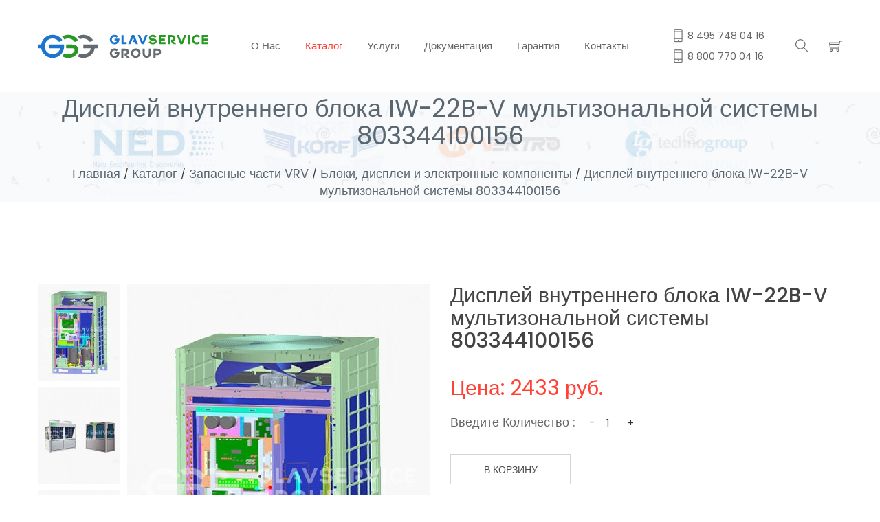

--- FILE ---
content_type: text/html; charset=UTF-8
request_url: https://gv-s.ru/catalog/zapasnyie-chasti-vrv/bloki-i-elektronnyie-komponentyi/displej-vnutrennego-bloka-iw-22b-v-multizonalnoj-sistemyi-803344100156
body_size: 5754
content:
<!doctype html>
<html class="no-js" lang="ru">

    <head>
    <meta charset="utf-8">
    <meta http-equiv="x-ua-compatible" content="ie=edge">
    <title>Дисплей внутреннего блока IW-22B-V мультизональной системы 803344100156 - ГлавСервис Групп</title>
    <meta name="description" content="Дисплей внутреннего блока IW-22B-V мультизональной системы 803344100156
">
    <meta name="keywords" content="Дисплей внутреннего блока IW-22B-V мультизональной системы 803344100156">
    <meta name="viewport" content="width=device-width, initial-scale=1">
    <base href="https://gv-s.ru/"/>
    
    <!-- Place favicon.ico in the root directory -->
    <link rel="icon" href="https://gv-s.ru/theme/images/favicon.ico" type="image/x-icon">
    <link rel="canonical" href="https://gv-s.ru/catalog/zapasnyie-chasti-vrv/bloki-i-elektronnyie-komponentyi/displej-vnutrennego-bloka-iw-22b-v-multizonalnoj-sistemyi-803344100156"/>
    

    <!-- All css files are included here. -->
    <!-- Bootstrap fremwork main css -->
    <link rel="stylesheet" href="/theme/css/bootstrap.min.css">
    <!-- Owl Carousel main css -->
    <link rel="stylesheet" href="/theme/css/owl.carousel.min.css">
    <link rel="stylesheet" href="/theme/css/owl.theme.default.min.css">
    <!-- This core.css file contents all plugings css file. -->
    <link rel="stylesheet" href="/theme/css/core.css">
    <!-- Theme shortcodes/elements style -->
    <link rel="stylesheet" href="/theme/css/shortcode/shortcodes.css">
    <!-- Theme main style -->
    <link rel="stylesheet" href="/theme/style.css">
    <link rel="stylesheet" href="/theme/css/datepicker.min.css">
    <!-- Responsive css -->
    <link rel="stylesheet" href="/theme/css/responsive.css">
    <!-- User style -->
    <link rel="stylesheet" href="/theme/css/custom.css">
    <link rel="stylesheet" href="/theme/css/user.css">


    <!-- Modernizr JS -->
    <script src="/theme/js/vendor/modernizr-2.8.3.min.js"></script>

<link rel="stylesheet" href="/assets/components/ms2gallery/css/web/default.css" type="text/css" />
</head>


<body>
    <!-- Body main wrapper start -->
    <div class="wrapper fixed__footer">
        <!-- Start Header Style -->
        <header id="header" class="htc-header header--3 bg__white">
            <!-- Start Mainmenu Area -->
            <div id="sticky-header-with-topbar" class="mainmenu__area sticky__header">
                <div class="container">
                    <div class="row">
                        <div class="col-md-3 col-lg-3 col-xs-4">
                            <div class="logo">
                                <a class="logo__link hidden-sm hidden-xs" href="https://gv-s.ru/">
                                    <img class="logo__img" width="300" height="41" src="/theme/images/logo-small.svg" alt="ГлавСервис Групп">
                                </a>
                                <a class="logo__link visible-sm visible-xs" href="https://gv-s.ru/">
                                    <img class="logo__img " src="/theme/images/logo--sm.svg" alt="ГлавСервис Групп">
                                </a>
                            </div>
                        </div>
                        <!-- Start MAinmenu Ares -->
                        <div class="col-md-7 col-lg-7  hidden-xs">
                            <nav class="mainmenu__nav hidden-xs hidden-sm">
                                <ul class="main__menu"><li class="first"><a href="/o-nas" title="О нас" >О нас</a></li>
<li class="active"><a href="/catalog/" title="Каталог" >Каталог</a></li>
<li><a href="/services" title="Услуги" >Услуги</a></li>
<li><a href="/docs/" title="Документация" >Документация</a></li>
<li><a href="/garantiya/" title="Гарантия" >Гарантия</a></li>
<li class="last"><a href="/contacts" title="Контакты" >Контакты</a></li>
</ul>
                            </nav>
                            <div class="mobile-menu clearfix visible-xs visible-sm">
                                <nav id="mobile_dropdown">
                                    
                                    <ul><li class="first"><a href="/o-nas" title="О нас" >О нас</a></li>
<li class="active"><a href="/catalog/" title="Каталог" >Каталог</a></li>
<li><a href="/services" title="Услуги" >Услуги</a></li>
<li><a href="/docs/" title="Документация" >Документация</a></li>
<li><a href="/garantiya/" title="Гарантия" >Гарантия</a></li>
<li class="last"><a href="/contacts" title="Контакты" >Контакты</a></li>
</ul>
                                </nav>
                            </div>                          
                        </div>
                        <!-- End MAinmenu Ares -->
                        <div class="col-md-3 col-xs-8">  
                            <ul class="menu-extra">
                                
                                <li>
                                    <a class="menu-extra__phone" href="tel:+74957480416"><span class="ti-mobile"></span>&nbsp;<span  style="font-size:14px">8 495 748 04 16</span></a>
                                    <a class="menu-extra__phone" href="tel:88007700416"><span class="ti-mobile"></span>&nbsp;<span  style="font-size:14px">8 800 770 04 16</span></a>
                                </li>
                                <li class="search search__open hidden-xs"><span class="ti-search"></span></li>
                                <li class=" cart-menu"><a href="/cart"><span class="ti-shopping-cart"></span></a></li>
                                
                            </ul>
                        </div>
                    </div>
                    <div class="mobile-menu-area"></div>
                </div>
            </div>
            <!-- End Mainmenu Area -->
        </header>
        <!-- End Header Style -->
        <div class="body__overlay"></div>
        <!-- Start Offset Wrapper -->
        <div class="offset__wrapper">
            <!-- Start Search Popap -->
            <div class="search__area">
                <div class="container" >
                    <div class="row" >
                        <div class="col-md-12" >
                            <div class="search__inner">
                                <form action="search-results" method="get">
                                    <input name="search" id="search" value="" placeholder="Найти... " type="text">
                                    <button type="submit"></button>
                                </form>
                                <div class="search__close__btn">
                                    <span class="search__close__btn_icon"><i class="zmdi zmdi-close"></i></span>
                                </div>
                            </div>
                        </div>
                    </div>
                </div>
            </div>            
            <!-- End Search Popap -->
            <!-- Start Offset MEnu -->
            
            <!-- End Offset MEnu -->
            
        </div>
        <!-- End Offset Wrapper -->
        <!-- Start Bradcaump area -->
        <div class="ht__bradcaump__area" style="background: rgba(0, 0, 0, 0) url(/theme/images/bg/2.jpg) no-repeat scroll center center / cover ;">
            <div class="ht__bradcaump__wrap">
                <div class="container">
                    <div class="row">
                        <div class="col-xs-12">
                            <div class="bradcaump__inner text-center">
                                <h2 class="bradcaump-title">Дисплей внутреннего блока IW-22B-V мультизональной системы 803344100156</h2>
                                <nav class="bradcaump-inner text-center"><a class="breadcrumb-item" href="/">Главная</a><span class="brd-separetor">/</span><a class="breadcrumb-item" href="catalog/">Каталог</a><span class="brd-separetor">/</span><a class="breadcrumb-item" href="catalog/zapasnyie-chasti-vrv/">Запасные части VRV</a><span class="brd-separetor">/</span><a class="breadcrumb-item" href="catalog/zapasnyie-chasti-vrv/bloki-i-elektronnyie-komponentyi/">Блоки, дисплеи и электронные компоненты</a><span class="brd-separetor">/</span><span class="breadcrumb-item active">Дисплей внутреннего блока IW-22B-V мультизональной системы 803344100156</span></nav>
                            </div>
                        </div>
                    </div>
                </div>
            </div>
        </div>
        <!-- End Bradcaump area -->
        <!-- Start Product Details -->
        <section class="htc__product__details pt--120 pb--100 bg__white">
            <div class="container">
                <div id="ajax"  class="row">
                    <div class="col-md-6 col-lg-6 col-sm-12 col-xs-12">
                        <div class="product__details__container">
                            <!-- Start Small images -->
                            <ul class="product__small__images" role="tablist">
                        <li role="presentation" class="pot-small-img active">
                <a href="#img-tab-4525" role="tab" data-toggle="tab">
                    <img src="/assets/images/resources/751/small/121112323.jpg" alt="121112323">
                </a>
            </li>
                    <li role="presentation" class="pot-small-img ">
                <a href="#img-tab-4529" role="tab" data-toggle="tab">
                    <img src="/assets/images/resources/751/small/222221313.jpg" alt="222221313">
                </a>
            </li>
                    <li role="presentation" class="pot-small-img ">
                <a href="#img-tab-4533" role="tab" data-toggle="tab">
                    <img src="/assets/images/resources/751/small/333322178148.jpg" alt="333322178148">
                </a>
            </li>
            </ul>

<!-- End Small images -->
<div class="product__big__images">
    <div class="portfolio-full-image tab-content">
                    <div role="tabpanel" class="tab-pane fade in active product-video-position" id="img-tab-4525">
                <img src="/assets/images/resources/751/medium/121112323.jpg" alt="full-image">
            </div>
                    <div role="tabpanel" class="tab-pane fade  product-video-position" id="img-tab-4529">
                <img src="/assets/images/resources/751/medium/222221313.jpg" alt="full-image">
            </div>
                    <div role="tabpanel" class="tab-pane fade  product-video-position" id="img-tab-4533">
                <img src="/assets/images/resources/751/medium/333322178148.jpg" alt="full-image">
            </div>
            </div>
</div>
                        </div>
                    </div>
                    <div class="col-md-6 col-lg-6 col-sm-12 col-xs-12 smt-30 xmt-30">
                        <div class="htc__product__details__inner">
                            <div class="pro__detl__title">
                                <h2>Дисплей внутреннего блока IW-22B-V мультизональной системы 803344100156</h2>
                            </div>
                            <div class="pro__details"></div>
                            <ul class="pro__dtl__prize">
                                
                                <li>Цена: 2433 руб.</li>
                            </ul>
                            <form id="form_to_cart" class="mini_form" method="POST" action="/cart">
                                <input type="hidden" name="id" value="751"/>
                                <div class="product-action-wrap">
                                    <div class="prodict-statas"><span>Введите количество :</span></div>
                                    <div class="product-quantity">
                                        
                                            <div class="product-quantity">
                                                <div class="cart-plus-minus">
                                                    <input class="cart-plus-minus-box" type="text" name="count" value="1">
                                                </div>
                                            </div>
                                    </div>
                                </div>
                                <ul class="pro__dtl__btn">
                                    <li class="buy__now__btn">
                                        <a class="buy__now__btn__link" href="#" id="submit_btn">В корзину</a>
                                    </li>
                                </ul>
                            </form>
                            
                        </div>
                    </div>
                </div>
            </div>
        </section>
        <!-- End Product Details -->
        <!-- Start Product tab -->
        <section class="htc__product__details__tab bg__white pb--120">
            <div class="container">
                <div class="row">
                    <div class="col-md-12 col-lg-12 col-sm-12 col-xs-12">
                        <ul class="product__deatils__tab mb--60" role="tablist">
                            <li role="presentation" class="active">
                                <a href="#description" role="tab" data-toggle="tab">Описание</a>
                            </li>
                            <li role="presentation">
                                <a href="#sheet" role="tab" data-toggle="tab">Характеристики</a>
                            </li>
                            
                        </ul>
                    </div>
                </div>
                <div class="row">
                    <div class="col-md-12">
                        <div class="product__details__tab__content">
                            <!-- Start Single Content -->
                            <div role="tabpanel" id="description" class="product__tab__content fade in active">
                                <div class="product__description__wrap">
                                    <div class="product__desc">
                                        <div><p>Дисплей внутреннего блока IW-22B-V мультизональной системы 803344100156</p></div>
                                    </div>
                                    
                                </div>
                            </div>
                            <!-- End Single Content -->
                            <!-- Start Single Content -->
                            <div role="tabpanel" id="sheet" class="product__tab__content fade">
                                <div class="pro__feature"><p>Дисплей внутреннего блока IW-22B-V мультизональной системы 803344100156</p></div>
                            </div>
                            <!-- End Single Content -->
                            
                        </div>
                    </div>
                </div>
            </div>
        </section>
        <!-- End Product tab -->
        <!-- Start Footer Area -->
        <footer class="htc__foooter__area gray-bg">
            <div class="container">
                <div class="row">
                    <div class="footer__container clearfix">
                         <!-- Start Single Footer Widget -->
                        <div class="col-md-3 col-lg-3 col-sm-6">
                            <div class="ft__widget">
                                <div class="ft__logo">
                                    <a href="https://gv-s.ru/">
                                        <img src="/theme/images/logo-small.svg" alt="ГлавСервис Групп">
                                    </a>
                                </div>
                                <div class="footer-address">
                                    <ul>
                                        <li>
                                            <div class="address-icon">
                                                <i class="zmdi zmdi-pin"></i>
                                            </div>
                                            <div class="address-text">
                                                <p>Московская область, Дзержинский, улица Энергетиков, дом 1</p>
                                            </div>
                                        </li>
                                        <li>
                                            <div class="address-icon">
                                                <i class="zmdi zmdi-email"></i>
                                            </div>
                                            <div class="address-text">
                                                <a href="mailto:hotline@gv-s.ru">hotline@gv-s.ru</a>
                                            </div>
                                        </li>
                                        <li>
                                            <div class="address-icon">
                                                <i class="zmdi zmdi-phone-in-talk"></i>
                                            </div>
                                            <div class="address-text">
                                                <p>
                                                    <a href="tel:+74957480416">8 495 748 04 16</a></p>
                                            </div>
                                        </li>
                                                                                <li>
                                            <div class="address-icon">
                                                <i class="zmdi zmdi-phone-in-talk"></i>
                                            </div>
                                            <div class="address-text">
                                                <p>
                                                    <a href="tel:88007700416">8 800 770 04 16</a></p>
                                                    <p>&nbsp;</p>
                                                    <p>Продолжая работу с сайтом, вы соглашаетесь с <a href="politika-konfidenczialnosti">политикой конфиденциальности</a>.</p>
                                            </div>
                                        </li>
                                    </ul>
                                </div>
                                <ul class="social__icon">
                                    
                                </ul>
                            </div>
                        </div>
                        <!-- End Single Footer Widget -->
                        <!-- Start Single Footer Widget -->
                        <div class="col-md-3 col-md-offset-1 col-lg-2 col-sm-6 smt-30 xmt-30">
                            <div class="ft__widget">
                                <h2 class="ft__title">Категории</h2>
                                <ul class="footer-categories">
                                    <li><a href="catalog/teploobmenniki/">Теплообменники</a></li><li><a href="catalog/elektrodvigateli/">Электродвигатели</a></li><li><a href="catalog/teploutilizatoryi/">Теплоутилизаторы</a></li><li><a href="catalog/motor-kolesa/">Мотор-колеса</a></li><li><a href="catalog/elektroprivodyi/">Электроприводы</a></li><li><a href="catalog/kompressoryi/">Компрессоры</a></li>
                                </ul>
                            </div>
                        </div>
                        <!-- Start Single Footer Widget -->
                        <div class="col-md-3 col-md-offset-1 col-lg-2 col-sm-6 smt-30 xmt-30">
                            <div class="ft__widget">
                                <h2 class="ft__title">Информация</h2>
                                <ul class="footer-categories">
                                    <li><a href="services">Услуги</a></li>
                                    <li><a href="docs/">Документация</a></li>
                                    <li><a href="garantiya/">Гарантия</a></li>
                                    <li><a href="contacts">Контакты</a></li>
                                    <li><a href="obratnaya-svyaz">Бланк обращения</a></li>
                                    <li><a href="dostavlyaemoe-oborudovanie">Доставляемое оборудование</a></li>
                                    
                                    <li><a href="politika-konfidenczialnosti">Политика конфиденциальности</a></li>
                                </ul>
                            </div>
                        </div>
                        
                    </div>
                </div>
                <!-- Start Copyright Area -->
                <p><sub>Обращаем ваше внимание на то, что данный интернет-сайт (https://gv-s.ru) носит исключительно информационный характер и ни при каких условиях не является публичной офертой, определяемой положениями Статьи 437 п.2 Гражданского кодекса Российской Федерации.<br> Для получения подробной информации о технических характеристиках, стоимости указанных товаров и (или) услуг пожалуйста, обращайтесь к администрации сайта на почту hotline@gv-s.ru или по телефону 84957480416</sub></p>
                <div class="htc__copyright__area">
                    <div class="row">
                        <div class="col-md-12 col-lg-12 col-sm-12 col-xs-12">
                            <div class="copyright__inner">
                                <div class="copyright">
                                    <p>© 2006-2026 <a href="https://gv-s.ru/">ГЛАВСЕРВИС - Официальный сервисный центр KORF, NED, VERTRO.</a>
                                    Все права защищены.</p>
                                </div>
                                <ul class="footer__menu">
                                    <li><a href="https://gv-s.ru/">Главная</a></li>
                                    <li><a href="catalog/">Каталог</a></li>
                                    <li><a href="contacts">Контакты</a></li>
                                </ul>
                            </div>
                        </div>
                    </div>
                </div>
                <script src="https://ajax.googleapis.com/ajax/libs/jquery/2.1.4/jquery.min.js" defer></script>
                <script src="/theme/js/datepicker.min.js" defer></script>
                <!-- Yandex.Metrika counter -->
<script type="text/javascript" >
   (function(m,e,t,r,i,k,a){m[i]=m[i]||function(){(m[i].a=m[i].a||[]).push(arguments)};
   m[i].l=1*new Date();k=e.createElement(t),a=e.getElementsByTagName(t)[0],k.async=1,k.src=r,a.parentNode.insertBefore(k,a)})
   (window, document, "script", "https://mc.yandex.ru/metrika/tag.js", "ym");

   ym(55465576, "init", {
        clickmap:true,
        trackLinks:true,
        accurateTrackBounce:true,
        webvisor:true
   });
</script>
<noscript><div><img src="https://mc.yandex.ru/watch/55465576" style="position:absolute; left:-9999px;" alt="" /></div></noscript>
<!-- /Yandex.Metrika counter -->
<script src="//code.jivosite.com/widget.js" data-jv-id="mtUmKiq6hW" async></script>

                <!-- End Copyright Area -->
                
            </div>
        </footer>
        <!-- End Footer Area -->
    </div>
    <!-- Body main wrapper end -->
    <!-- QUICKVIEW PRODUCT -->
    <div id="quickview-wrapper">
        <!-- Modal -->
        <div class="modal fade" id="productModal" tabindex="-1" role="dialog">
            <div class="modal-dialog modal__container" role="document">
                <div class="modal-content">
                    <div class="modal-header">
                        <button type="button" class="close" data-dismiss="modal" aria-label="Close"><span aria-hidden="true">&times;</span></button>
                    </div>
                    <div class="modal-body">
                        <div class="modal-product">
                            <!-- Start product images -->
                            <div class="product-images">
                                <div class="main-image images">
                                    <img alt="big images" src="/theme/images/product/big-img/1.jpg">
                                </div>
                            </div>
                            <!-- end product images -->
                            
                        </div><!-- .modal-product -->
                    </div><!-- .modal-body -->
                </div><!-- .modal-content -->
            </div><!-- .modal-dialog -->
        </div>
        <!-- END Modal -->
    </div>
    <!-- END QUICKVIEW PRODUCT -->
    <!-- Placed js at the end of the document so the pages load faster -->

    <!-- jquery latest version -->
    <script src="/theme/js/vendor/jquery-1.12.0.min.js"></script>
    <!-- Bootstrap framework js -->
    <script src="/theme/js/bootstrap.min.js"></script>
    <!-- All js plugins included in this file. -->
    <script src="/theme/js/plugins.js"></script>
    <script src="/theme/js/slick.min.js"></script>
    <script src="/theme/js/owl.carousel.min.js"></script>
    <script src="/theme/js/toasted.min.js"></script>
    <!-- Waypoints.min.js. -->
    <script src="/theme/js/waypoints.min.js"></script>
    <!-- Main js file that contents all jQuery plugins activation. -->
    <script src="/theme/js/main.js"></script>
        <!-- Global site tag (gtag.js) - Google Analytics -->
<!--<script async src="https://www.googletagmanager.com/gtag/js?id=UA-154848273-1"></script>-->
<script>
  window.dataLayer = window.dataLayer || [];
  function gtag(){dataLayer.push(arguments);}
  gtag('js', new Date());

  gtag('config', 'UA-154848273-1');
</script>
<script src="https://api-maps.yandex.ru/2.1/?lang=ru_RU&amp;apikey=9bfe0679-abd7-4ccf-8325-5d32e67e6558" type="text/javascript"></script>
    <!-- MapLoc - map diller. -->
    <script src="/theme/js/find_closest_object.js"></script>


<script type="text/javascript">ms2GalleryConfig={"cssUrl":"\/assets\/components\/ms2gallery\/css\/web\/","jsUrl":"\/assets\/components\/ms2gallery\/js\/web\/"};</script>
<script type="text/javascript" src="/assets/components/ms2gallery/js/web/default.js"></script>
</body>

</html>

--- FILE ---
content_type: text/css
request_url: https://gv-s.ru/theme/css/shortcode/shortcodes.css
body_size: 528
content:
/*-----------------------------------------------------------------------------------
  Template Name: Tmart-Minimalist eCommerce HTML5 Template.
  Template URI: #
  Description: Tmart is a unique website template designed in HTML with a simple & beautiful look. There is an excellent solution for creating clean, wonderful and trending material design corporate, corporate any other purposes websites.
  Author: Theme365 
  Version: 1.0
-------------------------------------------------------------------------------------*/

@import url("header.css");
@import url("slider.css");
@import url("footer.css");

--- FILE ---
content_type: text/css
request_url: https://gv-s.ru/theme/style.css
body_size: 14424
content:
/*-----------------------------------------------------------------------------------
  Template Name: Tmart-Minimalist eCommerce HTML5 Template.
  Template URI: #
  Description: Tmart is a unique website template designed in HTML with a simple & beautiful look. There is an excellent solution for creating clean, wonderful and trending material design corporate, corporate any other purposes websites.
  Author: Theme365
  Version: 1.0


-----------------------------------------------------------------------------------
  
  CSS INDEX
  ===================

  01. Google fonts
  02. Scroll To Top
  03. Product Area
  04. Log In Register Area
  05. Bradcaump Area
  06. Quickview Area
  07. New Product Area
  08. Best Product Area
  09. Blog Area
  10. Feature Product Area
  11. Popular Product Area
  12. Load More Area
  13. Newsletter Area
  14. Choose Us Area
  15. Team Area
  16. Testimonial Area
  17. Our Brand Area
  18. Our Shop Area
  19. Our Shop Sidebar
  20. Our Contact Area
  21. Our Product Details Area
  22. Wrapper Sidebar
  23. Our Blog Details
  24. Shop Details Area
  25. Our Wishlist Area
  26. Our Cart Area
  27. Our Checkout Page
  28. portfolio style


-----------------------------------------------------------------------------------*/
/*----------------------------------------*/
/*  1. Google fonts
/*----------------------------------------*/
/*
    font-family: 'Poppins', sans-serif;

    font-family: 'Dosis', sans-serif;

*/
/*---------------------------------------
  02. Scroll To Top
----------------------------------------*/

#scrollUp {
    border: 3px solid rgba(0, 0, 0, 0.1);
    border-radius: 100%;
    bottom: 15px;
    box-sizing: content-box;
    color: #fff;
    font-size: 20px;
    height: 50px;
    line-height: 63px;
    position: fixed;
    right: 15px;
    text-align: center;
    transition: all 0.3s ease 0s;
    width: 50px;
    z-index: 200;
}
#scrollUp:hover {} @-webkit-keyframes scroll-ani-to-top {
    0% {
        opacity: 0;
        bottom: 0;
    }
    50% {
        opacity: 1;
        bottom: 50%;
    }
    100% {
        opacity: 0;
        bottom: 75%;
    }
}
@-moz-keyframes scroll-ani-to-top {
    0% {
        opacity: 0;
        bottom: 0;
    }
    50% {
        opacity: 1;
        bottom: 50%;
    }
    100% {
        opacity: 0;
        bottom: 75%;
    }
}
@keyframes scroll-ani-to-top {
    0% {
        opacity: 0;
        bottom: 0;
    }
    50% {
        opacity: 1;
        bottom: 50%;
    }
    100% {
        opacity: 0;
        bottom: 75%;
    }
}
#scrollUp:hover i {
    animation: 800ms linear 0s normal none infinite running scroll-ani-to-top;
    height: 100%;
    left: 0;
    margin-bottom: -25px;
    position: absolute;
    width: 100%;
    bottom: 0;
}
#scrollUp i {
    color: #fff;
    font-size: 36px;
}
#scrollUp {
    background: #cfcecc none repeat scroll 0 0;
}
/*---------------------------------------
  End Scroll To Top
----------------------------------------*/
/*---------------------------------------
  03. Product Area
----------------------------------------*/

.pro__thumb a {
    display: block;
}
.product {
    margin-top: 70px;
    overflow: hidden;
}
.product__inner {
    position: relative;
}
.product__action {
    display: flex;
    height: 48px;
    justify-content: space-around;
    line-height: 48px;
    margin: auto;
    position: relative;
    width: 100%;
    z-index: 2;
}
.product__action::before {
    background: #fff none repeat scroll 0 0;
    content: "";
    height: 100%;
    left: 0;
    opacity: 0.85;
    position: absolute;
    top: 0;
    width: 100%;
    z-index: -1;
}
.product__action li a span {
    color: #666666;
    font-size: 20px;
    transition: all 0.3s ease 0s;
    margin-top: 14px;
    display: inline-block;
}
.home-6 .product__action li a span {
    margin-top: 0px;
    font-size: 18px;
}
.home-6.popular__product--6 .product__action li {
    border-radius: 50px;
    box-shadow: none;
}
.product__action li:first-child::before {
    background: #666666 none repeat scroll 0 0;
    content: "";
    height: 24px;
    position: absolute;
    right: 0;
    top: 50%;
    transform: translateY(-50%);
    width: 1px;
}
.another-product-style .product__action li::before {
    background: #666666 none repeat scroll 0 0;
    content: "";
    height: 24px;
    position: absolute;
    right: 0;
    top: 50%;
    transform: translateY(-50%);
    width: 1px;
}
.another-product-style .product__action li:last-child::before {
    content: none;
}
.another-product-style .product__action {
    width: 155px;
}
.another-product-style .product__details {
    text-align: center;
}
.another-product-style .product__price {
    display: block;
}
.another-product-style .product__price li {
    display: inline-block;
}
.product__action li {
    position: relative;
    width: 50%;
}
.product__action li a span:hover {
    color: #fd3f0f;
}
.product:hover .product__hover__info {
    opacity: 1;
    top: 50%;
}
.product__hover__info {
    left: 50%;
    position: absolute;
    text-align: center;
    top: 60%;
    transform: translateY(-50%) translateX(-50%);
    width: 100%;
    z-index: 2;
    opacity: 0;
    transition: 0.6s;
}
.add__to__wishlist {
    bottom: 12px;
    position: absolute;
    right: 12px;
}
.add__to__wishlist a span {
    color: #000000;
    font-size: 14px;
    transition: all 0.4s ease 0s;
}
.add__to__wishlist a span:hover {
    color: #ff4136;
}
.product__details h2 {
    color: #444444;
    font-size: 14px;
    font-weight: 500;
}
.product__details {
    padding-top: 27px;
}
.product__price {
    display: flex;
    margin-top: 9px;
}
.product__price li {
    color: #ff4136;
    font-size: 16px;
}
.product__price li.new__price {
    padding-left: 12px;
}
.product__price li.old__price {
    color: #9c9b9b;
    text-decoration: line-through;
}
.product__menu {
    text-align: center;
}
.product__menu button {
    background: transparent none repeat scroll 0 0;
    border: 0 none;
    color: #666666;
    font-size: 17px;
    font-weight: 500;
    line-height: 20px;
    padding: 0 20px;
    text-transform: uppercase;
    transition: all 0.4s ease 0s;
}
.product__filter--7 .product__menu button:first-child {
    padding-left: 0;
}
.product__filter--7 .product__menu button:last-child {
    padding-right: 0;
}
.product__menu button:hover {
    color: #ff4136;
}
.product__menu button.is-checked {
    color: #ff4136;
}
/* single product */

.product-details-style2 .product__big__images {
    display: block;
    max-width: 100%;
    overflow: hidden;
}
.product-details-style2 .product__details__container {
    display: block;
}
.product-details-style2 .product__small__images {
    margin-top: 30px;
}
.product-details-style2 .pot-small-img {
    display: inline-block;
    margin-right: 22px;
    margin-top: 0;
    width: 22%;
}
.product-details-style2 .pot-small-img:last-child {
    margin-right: 0px;
}
.product-details-style2 .product__small__images {
    min-width: inherit;
    padding-right: 0;
}
.sin-product-details-slider a > img {
    border: 1px solid #ddd;
}
.product-details-style3 .product__details__container {
    margin-right: 5px;
}
.product-details-style3 .pro__rating {
    display: block;
    padding-right: 0px;
}
.product-details-style3 .pro__dtl__btn,
.product-details-style3 .product-action-wrap,
.product-details-style3 .pro__social__share,
.product-details-style3 .pro__dtl__prize,
.product-details-style3 .pro__dtl__rating {
    display: block;
}
.product-details-style3 .pro__choose__color li,
.product-details-style3 .pro__choose__size > li,
.product-details-style3 .pro__dtl__btn li,
.product-details-style3 .pro__social__share h2,
.product-details-style3 .pro__soaial__link li,
.product-details-style3 .pro__soaial__link,
.product-details-style3 .product-quantity,
.product-details-style3 .prodict-statas,
.product-details-style3 .pro__dtl__prize li,
.product-details-style3 .pro__rating > li,
.product-details-style3 .title__5,
.product-details-style3 .pro__choose__size,
.product-details-style3 .pro__choose__color {
    display: inline-block;
}
.product-details-slider.owl-carousel .owl-nav div {
    background-color: #fff;
    border: 1px solid #fff;
    border-radius: 50%;
    box-shadow: 0 0 5px rgba(0, 0, 0, 0.2);
    color: #333;
    font-size: 25px;
    height: 40px;
    line-height: 40px;
    opacity: 0;
    position: absolute;
    right: 0;
    text-align: center;
    top: 50%;
    transform: translateY(-50%);
    transition: all 0.5s ease 0s;
    width: 40px;
}
.product-details-slider.owl-carousel .owl-nav div.owl-prev {
    left: 0;
    right: auto;
}
.product-details-slider:hover .owl-nav div {
    opacity: 1;
}
.product-details-style3 .pro__details p {
    margin: 0 auto;
    width: 71%;
}
.single-portfolio-details {
    float: left;
    padding: 5px;
    width: 50%;
}
.single-portfolio-details a > img {
    border: 1px solid #ddd;
    width: 100%;
}
.product__details__container.product-details-5 {
    display: block;
}
.scroll-single-product > img {
    width: 100%;
}
.sidebar-active {
    will-change: min-height;
}
.sidebarinner {
    transform: translate(0, 0);
    will-change: position, transform;
}
.is-affixed .inner-wrapper-sticky {
    padding-left: 15px;
}
.product-video-position {
    position: relative;
}
.product-video {
    bottom: 0;
    left: 0;
    padding: 0 0 50px 20px;
    position: absolute;
    content: "";
    z-index: 99;
}
.product-video a {
    border: 1px solid #ddd;
    display: inline-block;
    padding: 7px 20px 4px;
}
.product-video a i {
    display: inline-block;
    float: left;
    margin-right: 5px;
    margin-top: 4px;
}
.on-sale {
    content: "";
    position: absolute;
    right: 20px;
    top: 20px;
}
.on-sale span {
    background-color: #ff4136;
    border-radius: 50px;
    color: #fff;
    display: inline-block;
    line-height: 1;
    padding: 5px 9px;
    text-transform: capitalize;
}



.product-categories-title > h3 {
    border-left: 1px solid rgba(129, 129, 129, 0.2);
    border-right: 1px solid rgba(129, 129, 129, 0.2);
    border-top: 2px solid #ff4136;
    color: #303030;
    font-size: 17px;
    font-weight: 500;
    padding: 15px;
    position: relative;
    text-transform: uppercase;
    transition: all 0.3s ease 0s;
}
.product-categories-menu {
    background: #ffffff none repeat scroll 0 0;
    border: 1px solid rgba(129, 129, 129, 0.2);
    padding: 20px 0;
    width: 100%;
}
.product-categories-menu ul li {
    position: relative;
}
.product-categories-menu ul li a {
    background-color: #fff;
    color: #333;
    display: block;
    font-size: 14px;
    letter-spacing: 0.4px;
    padding: 7px 20px;
    text-transform: capitalize;
    transition: all 0.3s ease 0s;
}
.product-categories-menu ul li a:hover {
    color: #ff4136;
}
.product-tab-list {
    border-color: #ff4136 rgba(129, 129, 129, 0.2) rgba(129, 129, 129, 0.2);
    border-style: solid;
    border-width: 2px 1px 1px;
    padding: 14px 20px 10px;
}
.product-slider-active .col-lg-4,
.product-slider-active .col-sm-4,
.product-slider-active .col-md-4,
.product-slider-active .col-xa-12 {
    width: 100%;
}
.tab-style > li {
    display: inline-block;
}
.product-slider-active .product {
    margin-top: 30px;
}
.tab-menu-text > h4 {
    color: #303030;
    font-size: 16px;
    font-weight: 400;
    padding: 0 30px 0 0;
    position: relative;
    text-transform: uppercase;
    transition: all 0.3s ease 0s;
}
.product-tab-list ul li.active .tab-menu-text > h4,
.product-tab-list ul li .tab-menu-text > h4:hover {
    color: #ff4136;
}
.product-style-tab {
    position: relative;
}
.product-slider-active.owl-carousel .owl-nav div {
    font-size: 25px;
    opacity: 1;
    position: absolute;
    right: 45px;
    text-align: center;
    top: -37px;
    transition: all 0.3s ease 0s;
    visibility: visible;
    width: 30px;
    color: #303030;
}
.product-slider-active.owl-carousel .owl-nav div:hover {
    color: #ff4136;
}
.product-slider-active.owl-carousel .owl-nav div.owl-next {
    left: auto;
    right: 20px;
}
.deal-area {
    padding-top: 96px;
}
.timer span {
    border: 1px solid #666;
    display: inline-block;
    float: left;
    font-size: 25px;
    margin-right: 20px;
    padding: 10px 20px;
    font-weight: 600;
}
.timer span p {
    font-size: 15px;
}
.timer {
    display: block;
    margin: 30px 0;
    overflow: hidden;
    text-align: center;
}
.deal-area > h2 {
    font-size: 60px;
    font-weight: 600;
    line-height: 1;
    margin-bottom: 15px;
}
.deal-area > p {
    font-size: 25px;
    letter-spacing: 2px;
}
.deal-area > a {
    background-color: #303030;
    color: #fff;
    display: inline-block;
    line-height: 1;
    padding: 12px 20px 11px;
    text-transform: uppercase;
}
.deal-area > a:hover {
    background-color: #ff4136;
}
.banner-img > img {
    width: 100%;
}
.tab-style.product-tab-list-btn {
    display: inline-block;
    float: left;
}
.all-product-btn {
    text-align: right;
}
.all-product-btn a {
    color: #303030;
    font-size: 17px;
    font-weight: 500;
    padding: 0;
    position: relative;
    text-transform: uppercase;
    transition: all 0.3s ease 0s;
}
.all-product-btn a:hover {
    color: #ff4136;
}
.product-slider-active2 .product {
    margin-top: 30px;
}
.tab-content.jump > .tab-pane {
    display: block;
    height: 0;
    opacity: 0;
    overflow: hidden;
}
.tab-content.jump > .tab-pane.active {
    display: block;
    height: auto;
    opacity: 1;
    overflow: visible;
}




/*------------------------------
  04. Log In Register Area
--------------------------------*/

.single__tabs__panel.tab-pane:not(.active) {
    display: none;
}
.login__register__menu {
    display: flex;
    justify-content: center;
    margin: 0 auto 51px;
    max-width: 370px;
}
.login__register__menu li a {
    color: #000000;
    font-size: 36px;
    transition: all 0.4s ease 0s;
}
.login__register__menu li {
    padding: 0 20px;
}
.login__register__menu li.active a {
    color: #ff4136;
}
.login__register__menu li a:hover {
    color: #ff4136;
}
.htc__login__register__wrap {
    margin: 0 auto;
    max-width: 370px;
}
.login input {
    -moz-border-bottom-colors: none;
    -moz-border-left-colors: none;
    -moz-border-right-colors: none;
    -moz-border-top-colors: none;
    border-color: currentcolor currentcolor #8e8e8e;
    border-image: none;
    border-style: none none solid;
    border-width: 0 0 1px;
    color: #686868;
    font-size: 16px;
    height: 40px;
    line-height: 40px;
    padding: 0 15px;
    width: 100%;
    background: transparent;
}
.login input + input {
    margin-bottom: 20px;
    margin-top: 40px;
}
.tabs__checkbox span.forget a {
    float: right;
    color: #ff4136;
    font-size: 12px;
}
.tabs__checkbox label {
    bottom: 2px;
    color: #999;
    font-size: 15px;
    padding-left: 9px;
    position: relative;
    text-transform: capitalize;
    font-weight: normal;
    cursor: pointer;
}
.tabs__checkbox {
    margin-bottom: 20px;
}
.tabs__checkbox span {
    color: #686868;
    text-transform: capitalize;
    padding-left: 5px;
}
.htc__login__btn a {
    border: 1px solid #d5d5d5;
    display: inline-block;
    font-size: 20px;
    height: 50px;
    line-height: 50px;
    text-align: center;
    text-transform: capitalize;
    transition: all 0.5s ease 0s;
    width: 150px;
    color: #4b4b4b;
    text-transform: uppercase;
}
.htc__login__btn {
    text-align: center;
}
.login input:last-child {
    margin-top: 14px;
}
.htc__social__connect h2 {
    color: #000;
    font-size: 16px;
    margin-bottom: 25px;
    margin-top: 50px;
    text-transform: capitalize;
    font-weight: 500;
}
.htc__soaial__list {
    display: flex;
    justify-content: center;
}
.htc__soaial__list li a {
    display: block;
    height: 35px;
    line-height: 35px;
    text-align: center;
    transition: all 0.5s ease 0s;
    width: 35px;
}
.user__meta__inner .htc__soaial__list {
    justify-content: space-between;
}
.htc__soaial__list li a i {
    color: #fff;
    font-size: 16px;
}
.htc__social__connect {
    text-align: center;
}
.htc__soaial__list li + li {
    margin-left: 10px;
}
.login input::-moz-placeholder {
    color: #686868 !important;
    font-size: 16px !important;
}
.htc__login__btn a:hover {
    background: #ff4136;
    color: #fff;
    border: 1px solid #ff4136;
}
/*------------------------------
  05. Bradcaump Area
--------------------------------*/

.ht__bradcaump__wrap {
    align-items: center;
    display: flex;
    height: 160px;
}
.bradcaump-title {
    color: #5a6771;
    font-size: 36px;
    font-weight: 400;
    line-height: 40px;
    text-transform: capitalize;
}
.breadcrumb-item {
    color: #5a6771;
    font-size: 18px;
    text-transform: capitalize;
}
.breadcrumb-item.active {
    color: #5a6771;
    font-size: 18px;
    text-transform: capitalize;
}
.brd-separetor {
    padding: 0 5px;
}
.bradcaump-inner {
    margin-top: 23px;
}
/*------------------------------
  06. Quickview Area
--------------------------------*/

#quickview-wrapper {
    position: relative;
}
.modal-dialog.modal__container {
    width: 1170px;
}
.modal-product {
    display: flex;
    padding-top: 20px;
}
.product-images {
    min-width: 50%;
    padding-right: 50px;
}
.product-info h1 {
    font-size: 20px;
    margin-bottom: 10px;
    text-transform: capitalize;
}
.rating__and__review {
    display: flex;
    margin-bottom: 15px;
}
.rating {
  display: inline-block;
  padding-right: 13px;
}
.rating li span {
    color: #ff4136;
}
.rating li {
    display: inline-block;
}
.rating li + li {
    margin-left: 3px;
}
.review a {
    color: #999;
}
.s-price-box span.new-price {
    color: #ff4136;
    font-size: 23px;
    margin-right: 5px;
}
.s-price-box span.old-price {
    color: #999;
    font-size: 15px;
    text-decoration: line-through;
}
.product-info {
    padding-left: 50px;
    width: 50%;
}
.quick-desc {
    color: #999;
    margin-bottom: 30px;
    margin-top: 30px;
    width: 83%;
}
.select__color {
    display: flex;
}
.color__list {
    align-items: center;
    display: flex;
    margin-left: 30px;
}
.color__list li + li {
    margin-left: 15px;
}
.color__list li a {
    background: #f10 none repeat scroll 0 0;
    border-radius: 100%;
    display: block;
    height: 30px;
    line-height: 31px;
    text-align: center;
    width: 30px;
}
.select__size {
    display: flex;
}
.color__list li.gold a {
    background: #cc9900 none repeat scroll 0 0;
}
.color__list li.orange a {
    background: #cc6600 none repeat scroll 0 0;
}
.select__color ul.color__list li a {
    text-indent: 999px;
}
.select__color h2 {
    align-items: center;
    display: flex;
    font-size: 16px;
    text-transform: capitalize;
}
.select__size h2 {
    align-items: center;
    display: flex;
    font-size: 16px;
    text-transform: capitalize;
}
.select__size {
    margin-bottom: 25px;
    margin-top: 25px;
}
.select__size ul.color__list li a {
    background: #f1f1f1 none repeat scroll 0 0;
    color: #999;
}
.widget.widget_socialsharing_widget {
    display: flex;
}
.social-icons {
    display: flex;
    margin-left: 30px;
}
h3.widget-title-modal {
    align-items: center;
    display: flex;
    font-size: 16px;
    text-transform: capitalize;
}
.social-icons li a {
    border-radius: 100%;
    color: #999;
    display: block;
    line-height: 30px;
    text-align: center;
    transition: all 0.3s ease 0s;
}
.social-icons li + li {
    margin-left: 30px;
}
.social-icons li a i {
    font-size: 23px;
}
.social-icons li a:hover {
    color: #ff4136;
}
.addtocart-btn {
    margin-top: 66px;
    text-align: left;
}
.addtocart-btn a {
    background: #333 none repeat scroll 0 0;
    color: #fff;
    display: inline-block;
    font-size: 20px;
    height: 60px;
    line-height: 60px;
    padding: 0 87px;
    text-transform: capitalize;
    transition: all 0.5s ease 0s;
}
.addtocart-btn a:hover {
    background: #ff4136 none repeat scroll 0 0;
    color: #fff;
}
/*------------------------------
  07. New Product Area
--------------------------------*/

.new__product {
    position: relative;
}
.new__product__details {
    left: 30px;
    position: absolute;
    top: 50%;
    transform: translateY(-50%);
}
.new__product__thumb a img {
    width: 100%;
}
.new__product__details h2 {
    font-size: 22px;
    text-transform: capitalize;
}
.htc__btn.shop__now__btn {
    color: #3a3a3a;
    font-family: Dosis;
    font-size: 16px;
    font-weight: 500;
    padding-right: 30px;
    position: relative;
    text-transform: uppercase;
    transition: all 0.5s ease 0s;
}
.htc__btn.shop__now__btn::before {
    background: #000 none repeat scroll 0 0;
    content: "";
    height: 1px;
    position: absolute;
    right: 0;
    top: 50%;
    transition: all 0.5s ease 0s;
    width: 20px;
}
.htc__btn.shop__now__btn:hover {
    color: #ff4136;
}
.htc__btn.shop__now__btn:hover::before {
    background: #ff4136 none repeat scroll 0 0;
    width: 25px;
}
.new__product__btn {
    margin-top: 8px;
}
.new__product.text__align--left .new__product__details {
    left: 60px;
}
.new__product.text__align--left .new__product__btn {
    text-align: left;
}
/*------------------------------
  08. Best Product Area
--------------------------------*/

.best__product__thumb a {
    display: flex;
}
.best__product__inner {
    position: relative;
    z-index: 2;
}
.bst__pro__hover__info {
    border: 7px solid #f3f3f3;
    height: 100%;
    opacity: 0;
    position: absolute;
    text-align: center;
    top: 0;
    transition: all 0.5s ease 0s;
    width: 100%;
    left: 0;
    right: 0;
    bottom: 0;
    z-index: 99;
}
.bst__pro__action {
    align-items: center;
    background: #fff none repeat scroll 0 0;
    display: flex;
    height: 38px;
    justify-content: space-around;
    margin: auto;
    width: 160px;
}
.bst__pro__hover__info h2 {
    color: #444;
    font-size: 14px;
    font-weight: 500;
    text-transform: capitalize;
}
.bst__pro__hover__info span.bst__pro__prize {
    color: #636363;
    display: inline-block;
    font-size: 16px;
    margin-bottom: 23px;
    margin-top: 7px;
}
.bst__pro__hover__info::before {
    background: #dbdbdb none repeat scroll 0 0;
    content: "";
    height: 100%;
    left: 0;
    opacity: 0.81;
    position: absolute;
    top: 0;
    transition: all 0.5s ease 0s;
    width: 100%;
    z-index: -1;
}
.bst__pro__action li {
    position: relative;
    width: 33.33%;
}
.bst__pro__action li a {
    display: block;
}
.bst__pro__action li + li::before {
    background: #666666 none repeat scroll 0 0;
    content: "";
    height: 75%;
    left: 0;
    position: absolute;
    top: 50%;
    transform: translateY(-50%);
    width: 1px;
}
.bst__pro__action li a span {
    color: #666666;
    font-size: 17px;
    height: 38px;
    line-height: 38px;
    transition: all 0.3s ease 0s;
}
.bst__pro__action li a:hover span {
    color: #ff4e43;
}
.bst__pro__hover__action {
    position: absolute;
    top: 50%;
    transform: translateY(-50%);
    width: 100%;
}
.best__product:hover .bst__pro__hover__info {
    opacity: 1;
}
.best__product__thumb a img {
    width: 100%;
}
.best__product {
    margin-top: 30px;
}
.section__title .title__line {
    color: #303030;
    font-size: 30px;
    line-height: 30px;
}
/*------------------------------
  09. Blog Area
--------------------------------*/

.blog__thumb a img {
    width: 100%;
}
.blog__inner {
    position: relative;
}
.blog__hover__info {
    bottom: 0;
    left: 0;
    opacity: 0;
    padding: 30px 20px;
    position: absolute;
    transition: all 0.5s ease 0s;
}
.blog__thumb {
    position: relative;
}
.blog__post__time {
    left: 20px;
    opacity: 0;
    position: absolute;
    top: 20px;
    transition: all 0.4s ease 0s;
}
.blog:hover .blog__post__time {
    opacity: 1;
}
.blog__post__time {
    background: #fff none repeat scroll 0 0;
    height: 65px;
    padding: 5px;
    text-align: center;
    width: 65px;
}
.blog__post__time span.date {
    display: block;
    font-size: 20px;
    font-weight: 500;
}
.blog__post__time span.month {
    color: #303030;
    font-size: 14px;
    text-transform: capitalize;
}
.bl__meta {
    display: flex;
    margin-bottom: 7px;
}
.bl__meta li {
    font-size: 12px;
    font-weight: 500;
    position: relative;
}
.bl__meta li + li {
    margin-left: 10px;
    padding-left: 10px;
}
.bl__meta li + li::before {
    background: #000 none repeat scroll 0 0;
    content: "";
    height: 10px;
    left: 0;
    position: absolute;
    top: 50%;
    transform: translateY(-50%);
    width: 1px;
}
.blog__hover__action p.blog__des {
    font-size: 17px;
    font-weight: 500;
    line-height: 28px;
    margin-bottom: 7px;
}
.read__more__btn {
    font-size: 14px;
    font-weight: 500;
    text-transform: uppercase;
    transition: all 0.5s ease 0s;
}
.blog:hover .blog__hover__info {
    opacity: 1;
}
.post__time--inner {
    border: 1px solid #f3f3f3;
    padding-top: 3px;
    padding-bottom: 2px;
}
.blog--page .blog {
    margin-top: 30px
}
.blog--page {
    margin-top: -30px;
}
/*--------------------------
    Blog Style 2
----------------------------*/

.blog--2 .blog__post__time {
    background: #f2f2f2 none repeat scroll 0 0;
}
.blog--2 .post__time--inner {
    border: 1px solid #fff;
}
.blog--2 .blog__post__time {
    margin-bottom: 176px;
}
/*------------------------------
  10. Feature Product Area
--------------------------------*/

.feature__thumb a {
    display: block;
}
.feature__thumb a img {
    width: 100%;
}
.feature {
    position: relative;
}
.feature__details {
    bottom: 40px;
    left: 40px;
    position: absolute;
}
.feature__details h4 {
    color: #000;
    font-size: 22px;
    text-transform: capitalize;
}
.feature__btn {
    margin-top: 7px;
}
.feature__thumb--2 a img {
    min-height: 330px;
}
.feature.text__pos--top .feature__details {
    top: 40px;
}
/*------------------------------
  11. Popular Product Area
--------------------------------*/

.product__details span.popular__pro__prize {
    color: #9c9b9b;
    display: inline-block;
    font-size: 16px;
    margin-top: 11px;
}
.section__title.section__title--2 p {
    color: #666666;
    font-size: 15px;
    line-height: 26px;
    margin: 27px auto auto;
    width: 46%;
}
.popular__product__wrap .product {
    margin-top: 60px;
}
.popular__product__wrap .col-lg-4 {
    width: 100%;
}
.popular__product__wrap {
    position: relative;
}
.popular__product__wrap.owl-carousel .owl-nav div {
    background: #9999 none repeat scroll 0 0;
    border-radius: 100%;
    color: #f5f6f8;
    height: 30px;
    left: -30px;
    line-height: 42px;
    margin: 0;
    padding: 0;
    position: absolute;
    text-align: center;
    top: 50%;
    width: 30px;
}
.popular__product__wrap.owl-carousel .owl-nav div.owl-next {
    left: auto;
    position: absolute;
    right: -30px;
}
.popular__product__wrap.owl-carousel .owl-nav div i {
    color: #fff;
    font-size: 27px;
}
.popular__product__wrap.owl-theme .owl-nav [class*="owl-"]:hover {
    background: #444 none repeat scroll 0 0;
}
.wrap__box__style--1 {
    padding-right: 60px;
    padding-bottom: 60px;
    padding-left: 60px;
    background: #fff;
}
.custop__container {
    padding-left: 45px;
    padding-right: 45px;
    padding-top: 100px;
}
/*---------------------------------
    Popular Product Style 2
----------------------------------*/

.popular__product--2 .popular__product__container .product__action::before,
.product__style--7 .product__action::before {
    box-shadow: 0 0 20px 1px rgb(234, 234, 235);
    content: "";
    height: 100%;
    left: 0;
    opacity: 1;
    position: absolute;
    top: 0;
    width: 100%;
    z-index: -1;
}
.popular__product--2 .product__action li,
.product__style--7 .product__action li {
    text-align: center;
}
.product-hover-4 .popular__product__hover__info {
    left: 0;
    opacity: 0;
    position: absolute;
    right: 0;
    top: -30px;
    transition: all 0.5s ease 0s;
}
.product-hover-4.popular__product--2 .product:hover .popular__product__hover__info {
    opacity: 1;
    top: 0;
}
.popular__product__hover__info {
    opacity: 0;
    position: absolute;
    right: 20px;
    top: 0;
    transition: all 0.5s ease 0s;
}
.product__style--7 .popular__product__hover__info {
    opacity: 0;
    position: absolute;
    right: 0;
    top: -20px;
    transition: all 0.5s ease 0s;
}
.popular__product--2 .product:hover .popular__product__hover__info {
    opacity: 1;
    right: 0;
}
.product__style--7 .product:hover .popular__product__hover__info {
    opacity: 1;
    top: 0;
}
.popular__product__container .single__pro {
    padding: 0 15px;
    width: 20%;
    float: left;
    overflow: hidden;
}
.popular__product__container {
    margin-right: -15px;
    margin-left: -15px;
}
.popular__product--2 .product {
    margin-top: 30px;
}
.popular__product--2.product-hover-4 .product__details {
    bottom: 20px;
    left: 0;
    padding: 0;
    position: absolute;
    right: 0;
    text-align: center;
}
.popular__product--2 .product__details {
    bottom: 20px;
    left: 26px;
    padding: 0;
    position: absolute;
}
.popular__product--2 .product,
.product__style--7 .product {
    position: relative;
}
.popular__product--2 .product__details span.popular__pro__prize {
    margin-top: 8px;
}
.popular__product--2 .product__menu {
    text-align: left;
    margin-left: -15px;
    margin-right: -15px;
}
.pro__thumb a img {
    width: 100%;
}
.popular__product--2 .product__action li:first-child::before,
.product__style--7 .product__action li:first-child::before {
    display: none;
}
.popular__product--2 .product__action li a span,
.product__style--7 .product__action li a span {
    font-size: 16px;
}
.variation_product .product__details {
    text-align: left;
}
/*---------------------------------
    Popular Product Style 3
----------------------------------*/

.popular__product--2 .product__menu {
    text-align: center;
}
.popular__product__container {
    margin-left: 0;
    margin-right: 0;
}
.popular__product--2 .product__action::before {
    background: #fff none repeat scroll 0 0;
    opacity: 0.85;
}
/*---------------------------------
    Popular Product Style 4
----------------------------------*/

.popular__product--4 .product__action {
    display: block;
    height: 100%;
    line-height: 29px;
    width: 40px;
}
.popular__product--4 .product__action li {
    width: 100%;
}
.popular__product--4 .product:hover .popular__product__hover__info {
    right: 30px;
    top: 20px;
}
.popular__product--4 .popular__product__hover__info {
    right: 0;
    top: 0;
}
.popular__product--4 .product__action li {
    height: 50%;
    line-height: 58px;
    width: 100%;
}
.popular__product--4 .product__action li + li::before {
    background: #666666 none repeat scroll 0 0;
    content: "";
    height: 1px;
    left: 0;
    margin: auto;
    position: absolute;
    right: 0;
    top: 0;
    width: 61%;
}
.popular__product--4 .product__action li a span {
    font-size: 20px;
}
.popular__product--4 .product__details {
    opacity: 0;
    transition: 0.5s;
    bottom: -50px;
}
.popular__product--4 .product:hover .product__details {
    opacity: 1;
    bottom: 20px;
}
.popular__product--4 .product__action {
    padding: 0;
}
.popular__product--4 .pro__thumb a img {
    width: auto;
}
.popular__product--4 .pro__thumb {
    text-align: center;
}
/*---------------------------------
    Popular Product Style 6
----------------------------------*/

.wrap__box__style--2 {
    background: #fff none repeat scroll 0 0;
    padding-bottom: 100px;
    padding-left: 160px;
    padding-right: 160px;
}
.custop__container--2 {
    padding-left: 0;
    padding-right: 0;
    padding-top: 0;
}
.popular__product--6 .product {
    margin-top: 4px;
}
.popular__product--6 .product__list div[class*="col-"] {
    padding-right: 2px;
    padding-left: 2px;
}
.popular__product--6 .product__list {
    margin-left: -2px;
    margin-right: -2px;
}
.popular__product--6 .product__action li:first-child::before {
    display: none;
}
.popular__product--6 .popular__product__hover__info {
    position: absolute;
    right: inherit;
    top: -60px;
    transition: all 0.5s ease 0s;
    opacity: 0;
    left: 40px
}
.popular__product--6 .product__action li + li {
    margin-left: 5px;
}
.popular__product--6 .product__action {
    width: auto;
}
.popular__product--6 .product__action li {
    background: #fff none repeat scroll 0 0;
    border-radius: 6px;
    box-shadow: 0 0 15px rgba(0, 0, 0, 0.1);
    display: inline-block;
    height: 40px;
    line-height: 47px;
    position: relative;
    text-align: center;
    width: 40px;
}
.popular__product--6 .product:hover .popular__product__hover__info {
    top: 40px;
    opacity: 1;
}
.popular__product--6 .product__action::before {
    display: none;
}
.product {
    position: relative;
}
.popular__product--6 .product__details {
    bottom: -40px;
    left: 40px;
    opacity: 0;
    position: absolute;
    transition: all 0.5s ease 0s;
}
.product__style--7 .product__details {
    bottom: -40px;
    left: 0px;
    opacity: 0;
    position: absolute;
    transition: all 0.5s ease 0s;
    right: 0;
    text-align: center;
}
.popular__product--6 .product:hover .product__details,
.product__style--7 .product:hover .product__details {
    bottom: 40px;
    opacity: 1;
}
.popular__product--6 .product {
    margin-top: 4px;
}
/*.popular__product--5*/

.product__style--5 .pro__thumb a {
    position: relative;
    display: block;
}
.product__style--5 .small__display--center {
    display: flex;
    align-items: center;
    justify-content: center;
}
.popular__product--2 .product {
    margin-top: 60px;
}
.product__style--5 .product__list--5 {
    display: flex;
    flex-flow: row wrap;
}
.product__menu.product__tab.tab__style--1 {
    display: -webkit-flex;
    display: -moz-flex;
    display: -ms-flex;
    display: -o-flex;
    display: flex;
    align-items: center;
    justify-content: center;
}
.product__menu.product__tab.tab__style--1 li {
    padding: 0 20px;
}
.product__menu.product__tab.tab__style--1 li a {
    font-size: 17px;
    color: #666666;
    font-weight: 500;
    text-transform: uppercase;
    transition: all 0.4s ease 0s;
}
.product__menu.product__tab.tab__style--1 li.active a {
    color: #ff4136;
}
.product__with__filter .popular__product__container {
    margin-left: -15px;
    margin-right: -15px;
}
/*----------------------
product__style--7
---------------------*/

.product__style--7 .product:hover .product__details {
    bottom: 20px;
}
.product__style--7 .product__details {
    bottom: -20px;
}
.product__style--7 .product {
    margin-top: 20px;
}
.product__style--7 {
    margin-top: 30px;
}
.htc__loadmore__btn.loadmore__2 a {
    border: 1px solid #666666;
    color: #4b4b4b;
}
/*------------------------------
  12. Load More Area
--------------------------------*/

.htc__loadmore__btn {
    text-align: center;
}
.htc__loadmore__btn a {
    border: 1px solid #eeeeee;
    color: #4b4b4b;
    display: inline-block;
    height: 45px;
    letter-spacing: 1px;
    line-height: 42px;
    padding: 0 44px;
    text-transform: uppercase;
    transition: all 0.5s ease 0s;
}
.htc__loadmore__btn a:hover {
    border: 1px solid #ff4136;
    color: #fff;
    background: #ff4136;
}
/*------------------------------
  13. Newsletter Area
--------------------------------*/

.htc__newsletter__area .newsletter__container {
    padding: 120px 0;
    position: relative;
    text-align: center;
    z-index: 2;
}
.htc__newsletter__area .newsletter__container h4 {
    color: #ffffff;
    font-size: 20px;
    text-transform: capitalize;
}
.htc__newsletter__area .newsletter__container h2 {
    color: #ffffff;
    font-size: 36px;
    letter-spacing: 3px;
    line-height: 30px;
    margin-bottom: 30px;
    margin-top: 22px;
    text-transform: capitalize;
}
.htc__newsletter__area .newsletter__form {
    margin: 0 auto;
    width: 300px;
}
.htc__newsletter__area .input__box input {
    background: transparent none repeat scroll 0 0;
    border-left: 1px solid #fff;
    color: #afafaf;
}
.htc__newsletter__area .input__box input::-moz-placeholder {
    color: #afafaf !important;
}
.htc__newsletter__area .subscribe__btn input.bst__btn {
    background-image: url("images/icons/send-2.png");
    background-position: center center;
    background-repeat: no-repeat;
    background-size: 29% auto;
    position: relative;
    text-indent: -999px;
    z-index: 5;
}
/*------------------------------
  14. Choose Us Area
--------------------------------*/

.store__btn {
    margin-top: 47px;
    text-align: center;
}
.store__btn a {
    border: 1px solid #d5d5d5;
    display: inline-block;
    font-size: 14px;
    height: 45px;
    line-height: 41px;
    padding: 0 40px;
    text-transform: uppercase;
    transition: 0.4s;
}
.store__btn a:hover {
    background: #ff4136;
    border: 1px solid #ff4136;
    color: #fff;
}
.video__wrap {
    margin-left: -15px;
    margin-right: -15px;
    padding: 220px 0;
}
.htc__choose__wrap {
    margin-left: -15px;
    margin-right: -15px;
}
.video__inner {
    text-align: center;
    position: relative;
}
.video-popup {
    position: relative;
    z-index: 987698;
}
.video__inner a i {
    background: #fff none repeat scroll 0 0;
    border-radius: 100%;
    font-size: 46px;
    height: 60px;
    line-height: 59px;
    padding-left: 4px;
    text-align: center;
    width: 60px;
}
.htc__choose__wrap h2 {
    color: #505050;
    font-size: 30px;
    text-transform: capitalize;
}
.htc__choose__wrap {
    padding: 114px 120px;
}
.choose__container {
    display: flex;
    margin-top: 38px;
}
.single__chooose {
    margin-top: -40px;
}
.choose__us {
    display: flex;
    margin-top: 40px;
}
.choose__icon span {
    color: #505050;
    font-size: 36px;
}
.choose__icon {
    margin-right: 20px;
}
.choose__icon {
    min-width: 37px;
}
.choose__details h4 {
    color: #505050;
    font-size: 22px;
    margin-bottom: 9px;
    text-transform: capitalize;
}
.choose__container .single__chooose + .single__chooose {
    margin-left: 80px;
}
.video__inner {
    position: relative;
    z-index: 1;
}
/*------------------------------
  15. Team Area
--------------------------------*/

.team__thum a {
    display: block;
}
.team__thum a img {
    width: 100%;
}
.team {
    margin-left: -15px;
    margin-right: -15px;
    position: relative;
}
.team__hover__info {
    bottom: 0;
    padding: 30px;
    position: absolute;
    text-align: center;
    transform: scaleY(0);
    transition: all 0.5s ease 0s;
    width: 100%;
    z-index: 4;
}
.team__hover__action {
    background: rgba(0, 0, 0, 0.8) none repeat scroll 0 0;
    padding: 30px 0;
    right: 30px;
    z-index: 2;
}
.team__hover__action h2 {
    color: #fff;
    font-size: 18px;
    margin-bottom: 14px;
    text-transform: capitalize;
}
.team__hover__action .social__icon {
    justify-content: center;
}
.team__hover__action .social__icon li {
    padding: 0 17px;
}
.team__hover__action .social__icon li a i {
    border: 0 solid transparent;
    border-radius: 100%;
    color: #fff;
    font-size: 14px;
    height: auto;
    line-height: 20px;
    width: auto;
}
.team__hover__action .social__icon li a:hover i {
    background: transparent none repeat scroll 0 0;
    border: 0 solid transparent;
    color: #ff4136;
}
.team:hover .team__hover__info {
    transform: scaleY(1);
}
.team__wrap {
    padding-left: 15px;
    padding-right: 15px;
}
.team__thumb a img {
    -webkit-filter: grayscale(100%);
    /* Safari 6.0 - 9.0 */
    
    filter: grayscale(100%);
}
.team:hover .team__thumb a img {
    -webkit-filter: grayscale(0%);
    /* Safari 6.0 - 9.0 */
    
    filter: grayscale(00%);
}
.htc__team__page .team {
    margin-left: 0;
    margin-right: 0;
    margin-top: 30px;
}
.htc__team__page .team__wrap {
    margin-top: -30px;
}
/*------------------------------
  16. Testimonial Area
--------------------------------*/

.testimonial__wrap {
    position: relative;
    text-align: center;
    z-index: 2;
}
.testimonial__thumb {
    margin-bottom: 30px;
    display: flex;
    justify-content: center;
}
.testimonial__details p {
    color: #ffffff;
    font-size: 20px;
    line-height: 39px;
    padding: 0 16%;
}
.test__info span {
  color: #ffffff;
  font-size: 18px;
  font-weight: 600;
  text-transform: capitalize;
}
.test__info span a {
    color: #fff;
    transition: 0.4s;
}
.test__info span a:hover {
    color: #ff4136;
}
.test__info {
    margin-top: 20px;
}
.testimonial__wrap.owl-carousel .owl-item img {
    display: block;
    width: auto;
}
/*------------------------------
  17. Our Brand Area
--------------------------------*/

.brand__list {
    display: flex;
    justify-content: space-between;
}
.brand__list a {
    display: block;
}
/*------------------------------
  18. Our Shop Area
--------------------------------*/

.shop__page .product__menu {
    text-align: left;
}
.shop__page .product__menu button:first-child {
    padding-left: 0;
}
.filter__menu__container {
    display: flex;
    justify-content: space-between;
}
.filter__box a {
    color: #666666;
    font-size: 17px;
    text-transform: uppercase;
}
.filter__wrap.filter__menu__on {
    opacity: 1;
    right: calc(0px - 16px);
}
.filter__wrap {
    background: #ffffff none repeat scroll 0 0;
    box-shadow: 0 0 85px rgba(0, 0, 0, 0.2);
    display: block;
    height: 100vh;
    opacity: 0;
    overflow-y: scroll;
    position: fixed;
    right: -100%;
    top: 0;
    transition: all 0.25s ease 0s;
    width: 500px;
    z-index: 99999;
}
.filter__cart__inner {
    height: 100%;
    padding: 130px 50px 60px;
}
.filter__menu__close__btn {
    background-color: #fff;
    left: 0;
    padding: 50px 50px 24px;
    position: absolute;
    right: 0;
    top: 0;
    z-index: 10;
}
.fiter__content__inner {
    display: flex;
    flex-flow: row wrap;
    justify-content: space-between;
}
.single__filter {
    margin-top: 50px;
    width: 50%;
}
.filter__content {
    margin-top: -40px;
}
.single__filter h2 {
    font-size: 22px;
    margin-bottom: 13px;
    text-transform: uppercase;
}
.filter__list li span {
    color: #999;
    font-size: 15px;
    text-transform: capitalize;
}
.filter__list li + li {
    padding-top: 5px;
}
.filter__list li a {
    color: #999;
    transition: all 0.3s ease 0s;
}
.filter__list li:hover a,
.filter__menu__close__btn a:hover i {
    color: #ff4136;
}
.filter__menu__close__btn a i {
    color: #999;
    font-size: 36px;
    transition: 0.3s;
}
.filter__list.sidebar__list li {
    line-height: 24px;
}
/*------------------------------
  19. Our Shop Sidebar
--------------------------------*/

.section-title-4 {
    font-size: 18px;
    margin-bottom: 25px;
    text-transform: uppercase;
}
.htc__shop__cat {
    border-bottom: 1px solid #b7b7b7;
    margin-bottom: 57px;
    padding-bottom: 32px;
}
.htc-grid-range {
    border-bottom: 1px solid #b7b7b7;
    margin-bottom: 60px;
    padding-bottom: 40px;
}
.sidebar__list li {
    color: #575757;
    font-size: 14px;
    font-weight: 300;
    line-height: 34px;
    text-transform: capitalize;
}
.sidebar__list li span {
    float: right;
}
.sidebar__list li i {
    padding-right: 20px;
}
.sidebar__list li.black i {
    color: #000000;
}
.sidebar__list li.blue i {
    color: #0000ff;
}
.sidebar__list li.brown i {
    color: #b2aaaa;
}
.sidebar__list li.red i {
    color: #ff0000;
}
.sidebar__list li.orange i {
    color: #ffba00;
}
.htc__tags {
    display: flex;
    flex-flow: row wrap;
    font-weight: 300;
    margin-left: -13px;
    margin-right: -13px;
}
.htc__tags li a {
    color: #575757;
    font-size: 14px;
    text-transform: capitalize;
    transition: 0.3s;
}
.htc__tags li a:hover {
    color: #ff4136;
}
.htc__tags li {
    margin-bottom: 10px;
    padding: 0 13px;
}
.ui-slider-horizontal {
    height: 5px;
    margin-top: 20px;
}
.ui-widget-header {
    background: #b7b7b7 none repeat scroll 0 0;
    border: 1px solid #b7b7b7;
    color: #b7b7b7;
}
.ui-slider.ui-slider-horizontal.ui-widget.ui-widget-content.ui-corner-all {
    background: #ddd none repeat scroll 0 0;
    border: 0 none;
    border-radius: 0;
    height: 3px;
}
.ui-slider-range.ui-widget-header.ui-corner-all {
    background: #b7b7b7 none repeat scroll 0 0;
}
.ui-slider-handle.ui-state-default.ui-corner-all {
    background: #fff none repeat scroll 0 0;
    border: 2px solid #b7b7b7;
    border-radius: 100%;
    height: 13px;
    top: 50%;
    transform: translateY(-50%);
    width: 13px;
}
.price__output--wrap {
    align-items: center;
    display: flex;
    justify-content: space-between;
}
.price--output input {
    border: medium none;
}
.price--output > span {
    float: left;
}
.price--filter a {
    font-family: poppins;
    text-transform: uppercase;
}
.price--output > * {
    display: inline-block;
    float: left;
}
.price--output input {
    padding-left: 10px;
    width: 70%;
}
.slider__range--output {
    margin-top: 18px;
}
/*--------------------------
    Shop Right SideBar
----------------------------*/

.producy__view__container {
    display: flex;
    justify-content: space-between;
}
.view__mode {
    display: flex;
    justify-content: flex-end;
}
.product__list__option {
    display: flex;
}
select.select-color {
    border: 0 none;
    color: #606060;
    font-size: 14px;
}
.shp__pro__show {
    align-items: center;
    display: flex;
}
.shp__pro__show span {
    color: #606060;
    font-size: 14px;
}
.view__mode li a i {
    background: #f3f3f3 none repeat scroll 0 0;
    border: 1px solid #f3f3f3;
    color: #606060;
    font-size: 20px;
    height: 35px;
    line-height: 35px;
    text-align: center;
    transition: all 0.3s ease 0s;
    width: 35px;
}
.view__mode li + li {
    margin-left: 10px;
}
.view__mode li.active a i {
    background: transparent none repeat scroll 0 0;
    border: 1px solid #b7b7b7;
}
.order-single-btn {
    align-items: center;
    display: flex;
}
.view__mode li a:hover i {
    background: transparent none repeat scroll 0 0;
    border: 1px solid #b7b7b7;
}
.single-grid-view.tab-pane:not(.active) {
    display: none;
}
.single-grid-view .product {
    margin-top: 50px;
}
/*------------------------------
  20. Our Contact Area
--------------------------------*/

#googleMap {
    height: 633px;
    width: 100%;
}
.contact__title {
    color: #666666;
    font-size: 20px;
    margin-bottom: 38px;
    text-transform: uppercase;
}
.contact__address__inner {
    display: flex;
    justify-content: space-between;
}
.single__contact__address {
    display: flex;
}
.contact__icon {
    margin-right: 20px;
    min-width: 60px;
}
.contact__icon span {
    border: 1px solid #cbcbcb;
    border-radius: 100%;
    color: #393939;
    display: block;
    font-size: 24px;
    height: 60px;
    line-height: 54px;
    text-align: center;
    width: 60px;
}
.contact__address__inner + .contact__address__inner {
    margin-top: 30px;
}
.htc__contact__address {
    margin-bottom: 58px;
}
.contact__details p {
    color: #666666;
    font-size: 18px;
    line-height: 28px;
}
.contact__details p a {
    color: #666;
    transition: all 0.4s ease 0s;
}
.contact__details p a:hover {
    color: #ff4136;
}
.contact-box input {
    -moz-border-bottom-colors: none;
    -moz-border-left-colors: none;
    -moz-border-right-colors: none;
    -moz-border-top-colors: none;
    border-color: currentcolor currentcolor #c1c1c1;
    border-image: none;
    border-style: none none solid;
    border-width: 0 0 1px;
    color: #666666;
    font-size: 12px;
    padding-bottom: 15px;
}
.single-contact-form {
    margin-top: 30px;
}
.contact-box.name {
    display: flex;
    justify-content: space-between;
}
.contact-box.name input {
    margin: 0 15px;
    width: 50%;
}
.contact-box.name {
    margin-left: -15px;
    margin-right: -15px;
}
.contact-box.message textarea {
    -moz-border-bottom-colors: none;
    -moz-border-left-colors: none;
    -moz-border-right-colors: none;
    -moz-border-top-colors: none;
    background: transparent none repeat scroll 0 0;
    border-color: currentcolor currentcolor #c1c1c1;
    border-image: none;
    border-style: none none solid;
    border-width: 0 0 1px;
    min-height: 85px;
    padding: 0;
}
.contact-box.message {
    margin-bottom: 40px;
}
.contact-btn .fv-btn {
    background: transparent none repeat scroll 0 0;
    border: 1px solid #d5d5d5;
    color: #4b4b4b;
    font-size: 14px;
    height: 45px;
    letter-spacing: 2px;
    line-height: 45px;
    padding: 0 70px;
    text-transform: uppercase;
    transition: all 0.3s ease 0s;
}
.contact-btn .fv-btn:hover {
    border: 1px solid #ff4136;
    color: #fff;
    background: #ff4136;
}
.contact-form-wrap > form {
    margin-top: -9px;
}
.contact-box input::-moz-placeholder {
    color: #666666 !important;
}
.contact-box textarea::-moz-placeholder {
    color: #666666 !important;
    opacity: 1;
}
/*-----------------------------------------------
  21. Our Product Details Area
---------------------------------------------------*/

.product__details__container {
    display: flex;
}
.product__small__images {
    min-width: 20%;
    padding-right: 10px;
}
.product__big__images {
    max-width: 80%;
}
.pot-small-img a {
    display: block;
}
.pot-small-img a img {
    width: 100%;
}
.pot-small-img {
    margin-top: 10px;
}
.product__small__images {
    margin-top: -10px;
}
.product__tab__content:not(.active) {
    display: none;
}
.product__deatils__tab {
    border-bottom: 1px solid #d5d5d5;
    display: flex;
    justify-content: center;
}
.product__deatils__tab li a {
    color: #505050;
    font-size: 20px;
    line-height: 30px;
    padding-bottom: 17px;
    position: relative;
    text-transform: capitalize;
    display: block;
}
.product__deatils__tab li {
    padding: 0 30px;
}
.product__deatils__tab li a::before {
    background: #ff4136 none repeat scroll 0 0;
    bottom: 0;
    content: "";
    height: 2px;
    position: absolute;
    transition: all 0.5s ease 0s;
    width: 0;
}
.product__deatils__tab li.active a::before {
    width: 100%;
}
.product__deatils__tab li a:hover {
    width: 100%;
}
.title__6 {
    color: #505050;
    font-size: 24px;
    line-height: 30px;
    margin-bottom: 28px;
    text-transform: capitalize;
}
.product__desc p {
    color: #666666;
    font-size: 14px;
    line-height: 26px;
}
.product__desc {
    margin-bottom: 50px;
}
.feature__list li a {
    color: #666666;
    transition: all 0.3s ease 0s;
}
.feature__list li a i {
    padding-right: 10px;
}
.feature__list li + li {
    padding-top: 8px;
}
.feature__list li a:hover {
    color: #ff4136;
}
.pro__review {
    display: flex;
}
.review__thumb {
    margin-right: 30px;
    min-width: 8%;
}
.review__info h4 {
  color: #000;
  display: inline-block;
  font-size: 20px;
  line-height: 16px;
  padding-right: 30px;
  text-transform: uppercase;
}
.review__info {
  display: block;
  margin-bottom: 5px;
}
.rating__send {
  display: inline-block;
  float: right;
}
.rating__send a {
    background: #999 none repeat scroll 0 0;
    color: #fff;
    display: inline-block;
    font-size: 20px;
    height: 26px;
    line-height: 24px;
    text-align: center;
    transition: all 0.4s ease 0s;
    width: 50px;
}
.rating__send a:hover {
    background: #ff4136 none repeat scroll 0 0;
    color: #fff;
}
.review__info ul.rating li a {} .review__info ul.rating li i {
    color: #f3c258;
    font-size: 17px;
}
.review__info ul.rating li + li {
    padding-left: 5px;
}
.review__date span {
    color: #999;
    font-size: 14px;
}
.review__details p {
    color: #505050;
    line-height: 26px;
    width: 82%;
}
.pro__review.ans {
    margin-bottom: 50px;
    margin-left: 50px;
    margin-top: 50px;
}
.rating__wrap h2.rating-title {
    font-size: 24px;
    margin-bottom: 12px;
    text-transform: capitalize;
}
.rating__wrap h4.rating-title-2 {
    color: #999;
    font-size: 19px;
    margin-bottom: 10px;
    text-transform: capitalize;
}
.rating__list {
    display: flex;
}
.rating__list ul.rating li i {
    color: #f3c258;
}
.pro__detl__title h2 {
    color: #444444;
    font-size: 30px;
    font-weight: 500;
    text-transform: capitalize;
}
.pro__dtl__rating {
    display: flex;
    margin-top: 11px;
}
.pro__rating {
    display: flex;
    padding-right: 20px;
}
.pro__rating li span {
    color: #f3c258;
    font-size: 16px;
}
.pro__rating li + li {
    padding-left: 10px;
}
.pro__dtl__prize {
    display: flex;
    margin-bottom: 26px;
    margin-top: 40px;
}
.pro__dtl__prize li {
    color: #ff4136;
    font-size: 30px;
}
.pro__dtl__prize li.old__prize {
    color: #4d4d4d;
    font-size: 22px;
    padding-right: 15px;
    text-decoration: line-through;
}
.pro__dtl__color {
    margin-bottom: 30px;
}
.pro__choose__color {
    display: flex;
}
.pro__dtl__size {
    margin-bottom: 31px;
}
.title__5 {
    color: #666666;
    font-size: 18px;
    margin-bottom: 15px;
    text-transform: capitalize;
}
.pro__choose__color li + li {
    margin-left: 13px;
}
.pro__choose__color li i {
    color: #000;
    font-size: 22px;
}
.pro__choose__color li.red i {
    color: #ff5d42;
}
.pro__choose__color li.blue i {
    color: #425dff;
}
.pro__choose__color li.perpal i {
    color: #fd42ff;
}
.pro__choose__color li.yellow i {
    color: #ffd542;
}
.product-action-wrap {
    align-items: center;
    display: flex;
    margin-bottom: 33px;
}
.prodict-statas {
    padding-right: 20px;
}
.cart-plus-minus {
    display: flex;
}
.cart-plus-minus-box {
    border: 0 none;
    max-width: 82px;
    padding-left: 25px;
    padding-right: 24px;
}
.cart-plus-minus {
    position: relative;
}
.dec.qtybutton {
    color: #666666;
    font-size: 16px;
    left: 0;
    position: absolute;
}
.inc.qtybutton {
    position: absolute;
    right: 17px;
}
.pro__dtl__btn {
    display: flex;
}
.pro__dtl__btn li + li {
    margin-left: 16px;
}
.pro__dtl__btn li a {
    border: 1px solid #d5d5d5;
    display: block;
    font-size: 18px;
    height: 44px;
    line-height: 44px;
    text-align: center;
    width: 44px;
    transition: 0.3s;
}
.pro__dtl__btn li a:hover {
    background: #ff4136;
    border: 1px solid #ff4136;
    color: #fff;
}
.pro__dtl__btn li.buy__now__btn a {
    color: #4b4b4b;
    font-size: 14px;
    text-transform: uppercase;
    width: 175px;
    transition: 0.3s;
}
.pro__dtl__btn li.buy__now__btn a:hover {
    color: #fff;
    background: #ff4136;
    border: 1px solid #ff4136;
}
.pro__social__share {
    align-items: center;
    display: flex;
    margin-top: 32px;
}
.pro__soaial__link {
    display: flex;
}
.pro__social__share h2 {
    color: #666666;
    font-size: 18px;
    padding-right: 10px;
}
.pro__soaial__link li + li {
    padding-left: 30px;
}
.pro__soaial__link li a i {
    color: #797979;
    font-size: 14px;
    transition: all 0.3s ease 0s;
}
.pro__soaial__link li a:hover i {
    color: #ff4136;
}
.pro__details p {
    color: #666666;
    font-size: 14px;
    line-height: 26px;
}
.pro__details {
    margin-top: 20px;
}
.pro__choose__size {
    display: flex;
}
.pro__choose__size li + li {
    padding-left: 20px;
}
.pro__choose__size li a {
    text-transform: uppercase;
}
.prodict-statas span {
    color: #666666;
    font-size: 18px;
    text-transform: capitalize;
}
.review__box {
    margin-top: 35px;
}
.review-box.name {
    display: flex;
    margin-bottom: 30px;
    margin-left: -15px;
    margin-right: -15px;
}
.review-box.name input {
    border: 1px solid #999;
    height: 40px;
    margin: 0 15px;
    padding: 0 15px;
    width: 50%;
}
.review-box.message textarea {
    background: transparent none repeat scroll 0 0;
    border: 1px solid #999;
    min-height: 100px;
    padding-left: 20px;
}
.review-btn {
    margin-top: 30px;
}
.review-btn a.fv-btn {
    border: 1px solid #999;
    display: inline-block;
    font-size: 16px;
    height: 40px;
    line-height: 37px;
    padding: 0 28px;
    text-transform: uppercase;
    transition: 0.4s;
}
.review-btn a.fv-btn:hover {
    border: 1px solid #ff4136;
    background: #ff4136;
    color: #fff;
}
.review-box textarea::-moz-placeholder {
    color: #333 !important;
    opacity: 1 !important;
}
/*-----------------------------------------------
  22. Wrapper Sidebar
---------------------------------------------------*/

.wrapper__sidebar .container-fluid {
    width: 90%;
}
.sidebar--content {
    background: #f2f2f2 none repeat scroll 0 0;
    height: 100vh;
    min-height: 100vh;
    padding-bottom: 160px;
    padding-top: 100px;
    position: fixed;
    text-align: center;
    top: 0;
    width: 445px;
    z-index: 999;
    display: -webkit-flex;
    display: -moz-flex;
    display: -ms-flex;
    display: -o-flex;
    display: flex;
    -webkit-flex-direction: column;
    -moz-flex-direction: column;
    -ms-flex-direction: column;
    -o-flex-direction: column;
    flex-direction: column;
    justify-content: space-between;
}
.wrapper--content {
    width: calc(100% - 450px);
}
.wrapper__sidebar--left .sidebar--content {
    left: 0;
    margin-right: 5px;
}
.wrapper__sidebar--left .wrapper--content {
    margin-left: 450px;
}
.wrapper__sidebar--right .sidebar--content {
    right: 0;
    margin-left: 5px;
}
.wrapper__sidebar--right .wrapper--content {
    margin-right: 450px;
}
.sidebar--logo {
    padding-bottom: 60px;
}
/* Menu Style */

.wrapper__sidebar .main__menu {
    display: flex;
    flex-flow: column wrap;
}
.wrapper__sidebar .main__menu > li {
    padding: 0;
}
.wrapper__sidebar .main__menu > li > a {
    font-weight: 500;
    line-height: 44px;
    text-transform: uppercase;
}
.wrapper__sidebar .main__menu > li:hover > a,
.wrapper__sidebar .main__menu > li.current > a {
    background: #fff none repeat scroll 0 0;
    color: #ff4136;
}
.wrapper__sidebar .sidebar--nav {
    margin-bottom: 50px;
    max-height: 350px;
}
/* Tools */

.wrapper__sidebar .menu-extra {
    justify-content: center;
}
.wrapper__sidebar .sidebar--tools {
    margin-bottom: 40px;
}
.wrapper__sidebar .sidebar--social__network .social__icon {
    justify-content: center;
}
.social__icon li:last-child {
    padding-right: 0;
}
@media (min-width: 1170px) and (max-width: 1500px) {
    .wrapper__sidebar .container-fluid {
        width: 95%;
    }
    .wrapper--content {
        width: calc(100% - 350px);
    }
    .wrapper__sidebar--left .wrapper--content {
        margin-left: 350px;
    }
    .wrapper__sidebar--right .wrapper--content {
        margin-right: 350px;
    }
    .sidebar--content {
        width: 345px;
    }
}
@media (min-width: 991px) and (max-width: 1169px) {
    .wrapper__sidebar .container-fluid {
        width: 95%;
    }
    .wrapper--content {
        width: calc(100% - 300px);
    }
    .wrapper__sidebar--left .wrapper--content {
        margin-left: 300px;
    }
    .wrapper__sidebar--right .wrapper--content {
        margin-right: 300px;
    }
    .sidebar--content {
        width: 295px;
    }
}
@media (min-width: 768px) and (max-width: 991px) {
    .wrapper__sidebar .container-fluid {
        width: 100%;
    }
    .wrapper--content {
        width: 100%;
    }
    .wrapper__sidebar--left .wrapper--content {
        margin-left: 253px;
    }
    .wrapper__sidebar--right .wrapper--content {
        margin-right: 0;
    }
    .sidebar--content {
        width: 250px;
    }
    .sidebar--content .newsletter__form {
        display: none;
    }
    .slider--7 .slider__fornt__images {
        display: none;
    }
    .slider--7 .slider__inner h1 {
        font-size: 40px;
        line-height: 55px;
    }
    .slider--7 .slider__full--screen {
        height: 60vh;
    }
    .product__filter--7 .filter__menu__container {
        display: block;
    }
    .product__filter--7 .product__menu {
        text-align: left;
    }
    .product__filter--7 .filter__box {
        margin-top: 20px;
    }
}
@media (max-width: 767px) {
    .wrapper__sidebar .container-fluid {
        width: 100%;
    }
    .wrapper--content {
        width: 100%;
    }
    .wrapper__sidebar--left .wrapper--content {
        margin-left: 0;
    }
    .wrapper__sidebar--right .wrapper--content {
        margin-right: 0;
    }
    .sidebar--content {
        width: 0px;
        display: none;
    }
}
/*---------------------------------------
  23. Our Blog Details
----------------------------------------*/

.blog-details-thumb {
    background: #f6f6f6 none repeat scroll 0 0;
    text-align: center;
}
.blog-details-thumb-wrap {
    position: relative;
}
.upcoming-date {
    background: #4c4c4c none repeat scroll 0 0;
    color: #fff;
    font-size: 30px;
    font-weight: 700;
    height: 72px;
    left: 20px;
    line-height: 42px;
    position: absolute;
    text-align: center;
    top: 20px;
    width: 72px;
}
.upcoming-date span {
    color: #fff;
    display: block;
    font-size: 12px;
    font-weight: 400;
    line-height: 12px;
}
.blog-details-top h2 a {
    color: #555555;
    display: block;
    font-size: 14px;
    font-weight: 400;
    margin-top: 30px;
    text-transform: uppercase;
    transition: 0.3s;
}
.blog-admin-and-comment {
    display: flex;
    margin-bottom: 15px;
    margin-top: 10px;
}
.blog-admin-and-comment p {
    color: #555555;
    font-size: 12px;
    font-weight: 400;
    text-transform: uppercase;
}
.blog-admin-and-comment p a {
    color: #555555;
}
.blog-admin-and-comment p.separator {
    margin: 0 10px;
}
.blog-details-pra p {
    color: #666666;
    line-height: 27px;
}
blockquote {
    border-left: medium none transparent;
    font-size: 16px;
    line-height: 27px;
    margin: 26px 40px 26px 42px;
    padding: 0 0 0 19px;
    position: relative;
}
blockquote::before {
    background: #4c4c4c none repeat scroll 0 0;
    content: "";
    font-size: 30px;
    height: 43px;
    left: 0;
    position: absolute;
    top: 9px;
    width: 2px;
}
.postandshare {
    border-bottom: 1px solid #4c4c4c;
    display: flex;
    justify-content: space-between;
    margin-top: 21px;
    padding-bottom: 6px;
}
.post p {
    color: #555555;
    font-size: 12px;
    font-weight: 600;
}
.section-title-2 {
    color: #555555;
    display: inline-block;
    font-size: 18px;
    font-weight: 600;
    padding-bottom: 14px;
    position: relative;
    text-transform: uppercase;
}
.section-title-2::before {
    background: #555555 none repeat scroll 0 0;
    bottom: 0;
    content: "";
    height: 1px;
    left: 0;
    position: absolute;
    width: 100%;
}
.single-blog-comment {
    display: flex;
    margin-top: 40px;
}
.blog-comment-thumb {
    margin-right: 30px;
}
.blog-comment-thumb img {
    max-width: 63px;
}
.comment-title-date {
    display: flex;
    justify-content: space-between;
    margin-bottom: 4px;
}
.comment-title-date h2 a {
    font-weight: 600;
    margin: 0;
    font-size: 14px;
}
.reply p {
    color: #555555;
    font-size: 13px;
    font-weight: 400;
    text-transform: uppercase;
}
.single-blog-comment.comment-reply {
    margin-left: 77px;
}
.comment-title-date h2 {
    line-height: 20px;
}
.reply-form-box input[type="text"],
.reply-form-box input[type="email"],
.reply-form-box input[type="password"] {
    background: transparent none repeat scroll 0 0;
    border: 1px solid #c1c1c1;
    border-radius: 0;
    color: #3c3c3c !important;
    font-size: 16px;
    height: 40px;
    line-height: 40px;
    margin-bottom: 30px;
    padding-left: 20px;
    width: 100%;
}
.reply-form-box textarea {
    background: transparent none repeat scroll 0 0;
    border: 1px solid #c1c1c1;
    border-radius: 0;
    color: #3c3c3c;
    font-size: 16px;
    margin-bottom: 50px;
    min-height: 160px;
    padding: 15px 20px 20px;
    resize: none;
    width: 100%;
}
.reply-form-box-inner {
    margin-right: -15px;
    margin-left: -15px;
}
.rfb-single-input {
    float: left;
    padding-left: 15px;
    padding-right: 15px;
    width: 50%;
}
.blog-details-top h2 {
    font-size: 24px;
    padding-top: 16px;
    text-transform: capitalize;
}
.category-search-area input[type="text"],
.category-search-area input[type="email"],
.category-search-area input[type="password"] {
    background: transparent none repeat scroll 0 0;
    border: 1px solid #dcd9d9;
    border-radius: 0;
    color: #3c3c3c !important;
    height: 47px;
    line-height: 47px;
    padding-left: 20px;
    width: 100%;
    padding-right: 80px;
    font-size: 16px;
}
.category-search-area {
    position: relative;
}
.srch-btn {
    background: #4c4c4c none repeat scroll 0 0;
    height: 47px;
    line-height: 47px;
    position: absolute;
    right: 0;
    top: 0;
    transition: all 0.3s ease 0s;
}
.srch-btn:hover {
    background: #ff4136;
}
.srch-btn i {
    color: #fff;
    display: block;
    font-size: 20px;
    line-height: 45px;
    text-align: center;
    width: 70px;
}
.categore-menu li a {
    color: #666666;
    font-size: 13px;
    font-weight: 600;
    transition: all 0.3s ease 0s;
    text-transform: uppercase;
}
.categore-menu li a:hover {
    color: #ff4136;
}
.categore-menu li a span {
    float: right;
    transition: all 0.3s ease 0s;
}
.categore-menu li a i {
    font-size: 16px;
    margin-right: 10px;
}
.categore-menu {
    margin-top: 17px;
}
.categore-menu li {
    border-bottom: 1px solid #dcd9d9;
    height: 42px;
    line-height: 42px;
}
.categore-menu li a span:hover {
    color: #ff4136;
}
.single-recent-post {
    display: flex;
    margin-top: 23px;
}
.recent-thumb {
    align-items: center;
    display: flex;
    margin-right: 20px;
}
.recent-thumb a img {
    max-width: 80px;
}
.recent-post-time {
    display: flex;
    margin-top: 5px;
}
.recent-post-time p {
    font-size: 13px;
    font-weight: 400;
    color: #555555;
}
.recent-post-time p.separator {
    margin: 0 10px;
}
.tag-menu {
    display: flex;
    flex-wrap: wrap;
    margin-left: -5px;
    margin-right: -5px;
    margin-top: 40px;
}
.tag-menu li a {
    border: 1px solid #dcd9d9;
    color: #666666;
    display: inline-block;
    font-size: 11px;
    font-weight: 600;
    height: 36px;
    line-height: 34px;
    padding: 0 21px;
    text-transform: uppercase;
    transition: all 0.3s ease 0s;
}
.tag-menu li {
    margin-bottom: 10px;
    margin-left: 5px;
    margin-right: 5px;
}
.tag-menu li a:hover {
    background: #ff4136;
    border: 1px solid #ff4136;
    color: #fff;
}
.comment-title-date h2 a:hover {
    color: #ff4136;
}
.blog-details-top h2 {
    font-size: 18px;
    padding-top: 37px;
    text-transform: capitalize;
}
.blog-social-icon ul {
    display: flex;
}
.blog-social-icon ul li + li {
    padding-left: 16px;
}
.blog-social-icon ul li a i {
    color: #555555;
    font-size: 14px;
    transition: all 0.3s ease 0s;
}
.blog-social-icon ul li a:hover i {
    color: #ff4136;
}
.comment-title-date h2 {
    font-size: 45px;
    padding-top: 0;
}
.reply-form-box textarea::-moz-placeholder {
    color: #3c3c3c !important;
    opacity: 1;
}
.reply p a {
    color: #555;
}
.reply p a:hover {
    color: #ff4136;
}
.modal-body {
    padding: 15px 15px 30px;
    position: relative;
}
.pro__item {
    padding: 0 15px;
}
.htc__portfolio__container {
    margin-left: -15px;
    margin-right: -15px;
}
.our-recent-post-wrap {
    margin-top: 33px;
}
.our-blog-tag {
    margin-top: 45px;
}
.blog-details-thumb {
    position: relative;
}
.blog-details-thumb::before {
    background: #000 none repeat scroll 0 0;
    content: "";
    height: 100%;
    left: 0;
    opacity: 0.3;
    position: absolute;
    top: 0;
    width: 100%;
}
.recent-post-dtl h6 {
    color: #666;
    font-size: 14px;
    font-weight: 400;
    line-height: 22px;
}
.blog__details__btn a.htc__btn {
    border: 1px solid #999;
    display: inline-block;
    font-size: 16px;
    height: 45px;
    letter-spacing: 2px;
    line-height: 43px;
    padding: 0 46px;
    text-transform: uppercase;
    transition: 0.5s;
}
.blog__details__btn a.htc__btn:hover {
    background: #ff4136;
    border: 1px solid #ff4136;
    color: #fff;
}
/*-------------------------------------
  24. Shop Details Area
------------------------------------*/

.single__list__content {
    margin-top: 50px;
}
.list__thumb a {
    display: block;
}
.list__thumb a img {
    width: 100%;
}
.list__details__inner h2 {
    font-size: 20px;
    margin-bottom: 12px;
    text-transform: capitalize;
}
.list__details__inner p {
    color: #505050;
    line-height: 26px;
    width: 88%;
}
.list__details__inner span.product__price {
    color: #999;
    font-size: 18px;
    margin-bottom: 10px;
    margin-top: 8px;
}
.shop__btn a.htc__btn {
    border: 1px solid #999;
    display: inline-block;
    font-size: 16px;
    height: 40px;
    line-height: 40px;
    padding: 0 30px;
    text-transform: capitalize;
    transition: 0.4s;
}
.shop__btn a.htc__btn:hover {
    background: #ff4136;
    border: 1px solid #ff4136;
    color: #fff;
}
.shop__btn a.htc__btn span {
    font-size: 17px;
    padding-right: 5px;
}
.htc__shop__left__sidebar .htc__shop__cat:last-child {
    border-bottom: 0 solid transparent;
}
.order-single-btn select {
    -webkit-appearance: none;
    -moz-appearance: none;
    -ms-appearance: none;
    -o-appearance: none;
    background: rgba(0, 0, 0, 0) url("images/icons/select-option.png") no-repeat scroll 83% 8px / 14px 9px;
    padding-right: 50px;
}
/*---------------------------------------
  25. Our Wishlist Area
----------------------------------------*/

.wishlist-table table {
    background: #fff none repeat scroll 0 0;
    border-color: #c1c1c1;
    border-radius: 0;
    border-style: solid;
    border-width: 1px 0 0 1px;
    width: 100%;
}
.wishlist-table table th {
    font-weight: 600;
}
.wishlist-table table th,
.wishlist-table table td {
    border-bottom: 1px solid #c1c1c1;
    border-right: 1px solid #c1c1c1;
    font-size: 14px;
    padding: 15px 10px;
    text-align: center;
    color: #767676;
}
.wishlist-table table .product-remove {
    padding: 0 15px;
    width: 20px;
}
.wishlist-table table .product-remove > a,
.table-content table .product-remove > a {
    font-size: 25px;
}
.wishlist-table table .product-thumbnail {
    width: 150px;
}
.wishlist-table table td.product-price .amount {
    font-weight: 700;
}
.wishlist-table table .wishlist-in-stock {
    color: #767676;
}
.wishlist-table table .product-add-to-cart > a {
    background: #252525 none repeat scroll 0 0;
    color: #fff;
    display: block;
    font-weight: 700;
    padding: 10px 56px;
    text-transform: uppercase;
    width: 260px;
}
.wishlist-table table .product-add-to-cart > a:hover {
    background: #ff4136;
    color: #fff;
}
.wishlist-table table .product-add-to-cart {
    width: 240px;
}
.wishlist-share {
    margin-bottom: 35px;
    margin-top: 20px;
}
.wishlist-share ul li {
    display: inline-block;
    height: 21px;
    margin-left: 0;
    margin-right: 0;
}
.wishlist-share ul li a {
    background-position: left top;
    border: medium none;
    display: inline-block;
    height: 21px;
    width: 21px;
}
.wishlist-share ul li a:hover {
    background-position: left bottom;
}
.wishlist-share .social-icon ul {
    display: flex;
    justify-content: center;
    margin-top: 10px;
}
/*---------------------------------------
  26. Our Cart Area
----------------------------------------*/

.cart-title-area {
    padding-top: 30px;
}
.car-header-title h2 {
    font-size: 20px;
    margin: 0;
    text-transform: uppercase;
}
.table-content table {
    background: #fff none repeat scroll 0 0;
    border-color: #c1c1c1;
    border-radius: 0;
    border-style: solid;
    border-width: 1px 0 0 1px;
    margin: 0 0 50px;
    text-align: center;
    width: 100%;
}
.table-content table th {
    border-top: medium none;
    font-weight: bold;
    padding: 20px 10px;
    text-align: center;
    text-transform: uppercase;
    vertical-align: middle;
    white-space: nowrap;
}
.table-content table th,
.table-content table td {
    border-bottom: 1px solid #c1c1c1;
    border-right: 1px solid #c1c1c1;
}
.table-content table td {
    border-top: medium none;
    padding: 20px 10px;
    vertical-align: middle;
    font-size: 13px;
}
.table-content table td input {
    background: #e5e5e5 none repeat scroll 0 0;
    border: medium none;
    border-radius: 3px;
    color: #6f6f6f;
    font-size: 15px;
    font-weight: normal;
    height: 40px;
    padding: 0 5px 0 10px;
    width: 60px;
}
.table-content table td.product-subtotal {
    font-size: 14px;
    font-weight: bold;
    width: 120px;
    color: #777;
}
.table-content table td.product-name a {
    font-size: 14px;
    font-weight: 700;
    margin-left: 10px;
    color: #6f6f6f;
}
.table-content table td.product-name {
    width: 270px;
}
.table-content table td.product-thumbnail {
    width: 130px;
}
.table-content table td.product-remove i {
    color: #919191;
    display: inline-block;
    font-size: 20px;
    height: 40px;
    line-height: 40px;
    text-align: center;
    width: 40px;
}
.table-content table .product-price .amount {
    font-size: 15px;
    font-weight: 700;
    color: #777;
}
.table-content table td.product-remove i:hover {
    color: #252525
}
.table-content table td.product-quantity {
    width: 180px;
}
.table-content table td.product-remove {
    width: 150px;
}
.table-content table td.product-price {
    width: 130px;
}
.table-content table td.product-name a:hover,
.buttons-cart a:hover {
    color: #ff4136
}
.buttons-cart {
    margin-bottom: 30px;
    overflow: hidden;
}
.buttons-cart input,
.coupon input[type="submit"],
.buttons-cart a,
.coupon-info p.form-row input[type="submit"] {
    background: #252525 none repeat scroll 0 0;
    border: medium none;
    border-radius: 0;
    box-shadow: none;
    color: #fff;
    display: inline-block;
    float: left;
    font-size: 12px;
    font-weight: 700;
    height: 40px;
    line-height: 40px;
    margin-right: 15px;
    padding: 0 15px;
    text-shadow: none;
    text-transform: uppercase;
    transition: all 0.3s ease 0s;
    white-space: nowrap;
}
.buttons-cart input:hover,
.coupon input[type=submit]:hover,
.buttons-cart a:hover {
    background: #ff4136;
    color: #fff !important;
}
.buttons-cart a {
    color: #fff;
    float: left;
    height: 40px;
    line-height: 40px;
}
.coupon {
    margin-bottom: 40px;
    overflow: hidden;
    padding-bottom: 20px;
}
.coupon h3 {
    margin: 0 0 10px;
    font-size: 14px;
    text-transform: uppercase;
}
.coupon input[type=text] {
    border: 1px solid #c1c1c1;
    float: left;
    height: 40px;
    margin: 0 6px 20px 0;
    max-width: 100%;
    padding: 0 0 0 10px;
    width: 170px;
}
.cart_totals {
    float: left;
    text-align: right;
    width: 100%;
}
.cart_totals h2 {
    border-bottom: 2px solid #c1c1c1;
    display: inline-block;
    font-size: 30px;
    margin: 0 0 35px;
    text-transform: uppercase;
}
.cart_totals table {
    border: medium none;
    float: right;
    margin: 0;
    text-align: right;
}
.cart_totals table th {
    border: medium none;
    font-size: 14px;
    font-weight: bold;
    padding: 0 20px 12px 0;
    text-align: right;
    text-transform: uppercase;
    vertical-align: top;
}
.cart_totals table td {
    border: medium none;
    padding: 0 0 12px;
    vertical-align: top;
}
.cart_totals table td .amount {
    color: #252525;
    float: right;
    font-size: 13px;
    font-weight: bold;
    margin-left: 5px;
    text-align: right;
    text-transform: uppercase;
}
.cart_totals table td ul#shipping_method {
    list-style: outside none none;
    margin: 0;
    padding: 0;
}
.cart_totals table td ul#shipping_method li {
    float: left;
    margin: 0 0 10px;
    padding: 0;
    text-indent: 0;
    width: 100%;
}
.cart_totals table td ul#shipping_method li input {
    margin: 0;
    position: relative;
    top: 2px;
}
a.shipping-calculator-button {
    font-weight: bold;
    color: #6f6f6f;
}
a.shipping-calculator-button:hover {
    color: #ff4136
}
.cart_totals table tr.order-total th,
.cart_totals table tr.order-total .amount {
    font-size: 20px;
    text-transform: uppercase;
    white-space: nowrap;
}
.wc-proceed-to-checkout a {
    background: #252525 none repeat scroll 0 0;
    color: #fff;
    display: inline-block;
    font-size: 14px;
    font-weight: 700;
    height: 50px;
    line-height: 50px;
    margin-top: 20px;
    padding: 0 30px;
    text-transform: none;
}
.wc-proceed-to-checkout a:hover {
    background: #ff4136;
    color: #fff !important;
}
.owl-theme .owl-controls .owl-page span {
    background: #ffffff none repeat scroll 0 0;
    border: 1px solid #c1c1c1;
    border-radius: 100%;
    display: block;
    height: 13px;
    margin: 3px;
    width: 13px;
    transition: 0.3s;
}
.owl-theme .owl-controls .owl-page.active span,
.owl-theme .owl-controls.clickable .owl-page:hover span {
    border: 2px solid #c1c1c1;
}
.slider-area.slider-v4 {
    margin: 30px 0 35px 0;
}
.coupon p {
    margin-bottom: 12px;
}
/*---------------------------------------
  27. Our Checkout Page
----------------------------------------*/

.single-checkout-box input[type="text"],
.single-checkout-box input[type="email"],
.single-checkout-box input[type="password"] {
    background: transparent none repeat scroll 0 0;
    border: 1px solid #c1c1c1;
    border-radius: 0;
    color: #767676;
    font-size: 12px;
    height: 40px;
    line-height: 40px;
    padding-left: 20px;
    width: 47.5%;
    margin-bottom: 40px;
}
.single-checkout-box textarea {
    background: transparent none repeat scroll 0 0;
    border: 1px solid #c1c1c1;
    border-radius: 0;
    font-size: 12px;
    min-height: 160px;
    padding: 10px;
    resize: none;
    width: 100%;
    padding-left: 20px;
}
.single-checkout-box textarea::-moz-placeholder {
    opacity: 1 !important;
}
.single-checkout-box select {
    margin-right: 30px;
    width: 48%;
}
.radio input[type="radio"],
.radio-inline input[type="radio"],
.checkbox input[type="checkbox"],
.checkbox-inline input[type="checkbox"] {
    margin-left: 0;
}
.checkbox .radio label,
.checkbox .checkbox label {
    font-size: 14px;
}
.section-title-3 {
    font-size: 30px;
    font-weight: 700;
    line-height: 30px;
    text-transform: uppercase;
}
.checkout-form-inner {
    margin-top: 40px;
}
.single-checkout-box input + input {
    margin-left: 34px;
}
.payment-form {
    margin-top: 51px;
}
.payment-form-inner {
    margin-top: 40px;
}
.payment-menu {
    display: flex;
    margin-bottom: 30px;
    margin-top: 40px;
}
.payment-menu li + li {
    margin-left: 30px;
}
.payment-menu li {
    border: 1px solid transparent;
    padding: 2px;
    transition: all 0.3s ease 0s;
}
.payment-menu li:hover {
    border: 1px solid #ff4136;
}
.single-checkout-box select {
    -moz-appearance: none;
    -webkit-appearance: none;
    -o-appearance: none;
    background: rgba(0, 0, 0, 0) url("images/icons/select-option.png") no-repeat scroll 96% 14px / 11px 9px;
    border: 1px solid #c1c1c1;
    height: 40px;
    line-height: 40px;
    padding-left: 20px;
}
.payment-form-inner .single-checkout-box.select-option {
    margin-top: 0;
}
.payment-form p {
    margin-top: 15px;
}
.our-important-note p {
    margin-bottom: 30px;
    margin-top: 20px;
}
.important-note li a i {
    font-size: 14px;
    margin-right: 10px;
}
.important-note li + li {
    margin-top: 20px;
}
.puick-contact-area {
    background: #f6f6f6 none repeat scroll 0 0;
    padding: 40px 0;
    text-align: center;
    width: 370px;
}
.puick-contact-area a {
    color: #777474;
    display: inline-block;
    font-size: 18px;
    font-weight: 700;
    margin-top: 15px;
    transition: all 0.3s ease 0s;
}
.puick-contact-area a:hover {
    color: #ff4136;
}
/* others */

.portfolio-full-image .tab-pane.fade img {
    width: 100%;
}
.htc__store__area .section__title.section__title--2 p {
    width: 53%;
}


/* 28. portfolio style */

.res-portfolio .hover-title {
  padding: 20px 12px;
}
.res-portfolio .portfolio-title.portfolio-title-2 {
  width: 80%;
}
.res-portfolio .portfolio-popup {
  width: 20%;
}
.res-portfolio .portfolio-title > h3 {
  letter-spacing: 0;
}

.single-portfolio {
    position: relative;
}
.hover-title {
    background: rgba(255, 255, 255, 1) none repeat scroll 0 0;
    bottom: -30px;
    left: 0;
    opacity: 0;
    padding: 20px;
    position: absolute;
    transition: all 0.3s ease 0s;
    width: 100%;
}
.single-portfolio:hover .hover-title {
    bottom: 0px;
    opacity: 1;
}
.portfolio-title > h3 {
    display: block;
    font-size: 16px;
    font-weight: 400;
    letter-spacing: 1px;
    margin-bottom: 6px;
}
.portfolio-title > span {
    font-size: 14px;
    font-weight: 400;
    letter-spacing: 1px;
    display: inline-block;
}
.gutter-btn button {
    background: transparent none repeat scroll 0 0;
    border: 0 none;
    color: #666666;
    font-size: 17px;
    font-weight: 500;
    line-height: 20px;
    padding: 0 20px;
    text-transform: uppercase;
    transition: all 0.4s ease 0s;
}
.gutter-btn button.active {
    color: #ff4136;
}
.portfolio-img-title img {
    width: 100%;
}
.portfolio-title.portfolio-title-2 {
    display: inline-block;
    float: left;
    width: 70%;
}
.portfolio-popup {
    display: inline-block;
    float: right;
    text-align: right;
    width: 30%;
}
.portfolio-popup a {
    color: #666;
    display: inline-block;
    font-size: 22px;
    line-height: 1;
    margin-top: -2px;
}
.portfolio-popup a:hover {
    color: #ff4136;
}
.no-gutte .grid-item,
.no-gutte.grid,
.no-gutte .grid-item-justified,
.no-gutte.grid-justified {
    margin: 0;
    padding: 0;
}
.single-portfolio-card {
    box-shadow: 0 5px 25px rgba(0, 0, 0, 0.1);
    position: relative;
}
.portfolio-card-title {
    padding: 18px 20px 15px;
}
.portfolio-img {
    position: relative;
}
.only-banner-img a img {
    width: 100%;
}
.portfolio-img::before {
    background: #000 none repeat scroll 0 0;
    bottom: 0;
    position: absolute;
    content: "";
    left: 0;
    opacity: 0;
    right: 0;
    top: 0;
    opacity: 0;
    transition: all 0.4s ease-in-out 0s;
}
.single-portfolio-card:hover .portfolio-img::before {
    opacity: .5;
}
.portfolio-icon {
    left: 0;
    position: absolute;
    right: 0;
    text-align: center;
    top: 50%;
    transform: translateY(-50%);
    z-index: 9;
}
.portfolio-icon a {
    color: #444;
    display: inline-block;
    font-size: 20px;
    line-height: 1;
    height: 50px;
    line-height: 50px;
    width: 50px;
    background: rgba(255, 255, 255, 1) none repeat scroll 0 0;
    box-shadow: 0 0 0 5px rgba(246, 249, 250, 0.62);
    border-radius: 50%;
    transform: scale(1.5);
    opacity: 0;
    z-index: 99;
    
}
.portfolio-icon a i {
    line-height: 50px;
}
.portfolio-icon a:hover {
    color: #ff4136;
}
.single-portfolio-card:hover .portfolio-icon a {
    opacity: 1;
    transform: scale(1);
}
.portfolio-img img {
    width: 100%;
}
.portfolio-tab-active .tab-menu-text > h4 {
    color: #666666;
    font-size: 17px;
    font-weight: 500;
    padding: 0 20px;
}
.portfolio-tab-active ul li.active .tab-menu-text > h4 {
    color: #ff4136;
}
.portfolio-slider-active .col-md-4 {
    width: 100%;
}
.portfolio-slider-active .owl-dots {
    margin-top: 16px;
    text-align: center;
}
.portfolio-slider-active .owl-dot {
    background: #ddd none repeat scroll 0 0;
    border: 2px solid transparent;
    border-radius: 50%;
    display: inline-block;
    height: 17px;
    margin: 0 4px;
    width: 17px;
}
.portfolio-slider-active .owl-dot.active {
    border: 2px solid #ff4136;
    height: 18px;
    width: 18px;
    background: transparent;
}
.portfolio-slider-active .single-portfolio-card {
    border: 1px solid #f1f1f1;
    box-shadow: none;
}
.portfolio-description h2 {
    border-bottom: 1px solid #e5e5e5;
    color: #303030;
    font-size: 28px;
    font-weight: 500;
    letter-spacing: 1px;
    line-height: 22px;
    margin: 0 0 35px;
    padding-bottom: 20px;
    text-transform: uppercase;
}
.portfolio-description > p {
    margin-bottom: 15px;
}
.portfolio-info ul li {
    color: #666;
    padding: 5px 0;
    text-transform: capitalize;
}
.portfolio-info ul li span {
    color: #444;
    font-weight: 600;
    margin-right: 10px;
}
.portfolio-info ul li a {
    color: #666;
}
.portfolio-social ul {
    border-bottom: 1px solid #e5e5e5;
    border-top: 1px solid #e5e5e5;
    overflow: hidden;
    padding: 10px 0;
}
.portfolio-social ul li {
    display: inline-block;
    margin-right: 20px;
}
.portfolio-social ul li a {
    color: #666;
    font-size: 18px;
}
.portfolio-social ul li a:hover,
.portfolio-info ul li a:hover {
    color: #ff4136;
}
.portfolio-social {
    margin-top: 30px;
}
.portfolio-info {
    margin-top: 24px;
}
.single-portfolio-img > img {
    width: 100%;
}
.single-portfolio-slider .owl-nav div {
    background: #fff none repeat scroll 0 0;
    font-size: 25px;
    height: 40px;
    left: 10px;
    opacity: 0;
    position: absolute;
    text-align: center;
    top: 50%;
    transform: translateY(-50%);
    transition: all 0.3s ease 0s;
    visibility: hidden;
    width: 40px;
}
.single-portfolio-slider .owl-nav div i {
    line-height: 40px;
}
.single-portfolio-slider .owl-nav div.owl-next {
    left: auto;
    right: 10px;
}
.single-portfolio-slider:hover .owl-nav div {
    opacity: 1;
    visibility: visible;
}
.single-portfolio-gallery:hover .portfolio-img::before {
    opacity: 0.5;
}
.single-portfolio-gallery:hover .portfolio-icon a {
    opacity: 1;
    transform: scale(1);
}
.another-product-section .tab-style > li {
    -moz-border-bottom-colors: none;
    -moz-border-left-colors: none;
    -moz-border-right-colors: none;
    -moz-border-top-colors: none;
    border-color: currentcolor #eee #eee;
    border-image: none;
    border-style: none solid solid;
    border-width: medium 1px 1px;
    display: block;
}
.another-product-section .tab-style > li a .tab-menu-text {
    padding: 18px 20px 16px;
}
.another-product-section .tab-style > li.active {
    border-right: 0px solid #fff;
}
.another-product-section .product-tab-list {
    border: inherit;
    padding: 0;
}
.another-product-section .product-categories-title > h3 {
    background-color: #f9f9f9;
}
.another-product-section .product-slider-active .product {
    margin-top: 52px;
}
.float-left-style {
    float: right;
}
.float-right-style {
    float: left;
}
:focus {
    outline: -webkit-focus-ring-color auto 0px;
}




/* testimonial-2 */


.testimonial-2-padding {
  padding: 20px 20px;
}
.testimonial-2-content {
  box-shadow: 0 0 10px rgba(0, 0, 0, 0.15);
  position: relative;
}
.testimonial-content-padding {
  padding: 53px 50px;
}
.testi-content-padding-2 {
  padding: 53px 24px;
}

.testimonial-2-content::before {
  background: #fff none repeat scroll 0 0;
  border-radius: 7px 0 0 15px;
  bottom: -18px;
  box-shadow: -2px 3px 4px rgba(0, 0, 0, 0.1);
  content: "";
  height: 40px;
  left: 47%;
  position: absolute;
  transform: rotate(-45deg);
  width: 40px;
}
.testimonial-2-content > p {
  color: #8f8f8f;
  font-size: 15px;
  font-weight: 400;
  line-height: 26px;
  margin-bottom: 0;
}

.testimonial-2-information {
  margin-top: 37px;
}
.testimonial-2-img {
  margin-bottom: 7px;
}

.testimonial-2-active.owl-carousel .owl-item img {
  display: inline-block;
  width: inherit;
}
.testimonial-2-name h3 {
  color: #5c5c5c;
  font-size: 22px;
  font-weight: 600;
  margin-bottom: 5px;
  text-transform: capitalize;
}

.testimonial-2-name span {
  color: #a5a5a5;
  font-size: 16px;
  font-weight: 400;
}

.testimonial-2-active .owl-nav div {
  border-radius: 50%;
  box-shadow: 0 0 10px 0 rgba(0, 0, 0, 0.1);
  color: #7d7d7d;
  font-size: 24px;
  height: 36px;
  left: 0;
  line-height: 40px;
  opacity: 0;
  position: absolute;
  right: 0;
  text-align: center;
  top: 34%;
  transition: all 0.3s ease 0s;
  width: 36px;
}
.testimonial-2-active .owl-nav div:hover {
  background-color: #ff4136;
    color: #fff;
}
.testimonial-2-active .owl-nav div.owl-next {
  left: auto;
}

.testimonial-2-active:hover .owl-nav div {
  opacity: 1;
}
.testimonial-2-content.testi-content-padding-2 i {
  color: #666;
  font-size: 35px;
  margin-bottom: 15px;
}


.testimonial-3-wrapper {
  display: flex;
}
.testimonial-3-name h3 {
  color: #5c5c5c;
  font-size: 22px;
  font-weight: 600;
  margin-bottom: 5px;
  text-transform: capitalize;
}

.testimonial-3-name span {
  color: #666;
  display: block;
  font-size: 16px;
  font-weight: 400;
  margin-bottom: 2px;
}

.testimonial-3-content > p {
  color: #8f8f8f;
  font-size: 15px;
  font-weight: 400;
  line-height: 26px;
  margin-bottom: 0;
}
.testimonial-3-name {
  margin-bottom: 15px;
}
.testimonial-3-img > img {
  border: 1px solid #ddd;
  border-radius: 100%;
  width: 100%;
}


.testimonial-3-img {
  margin-right: 20px;
}

.testimonial-rating i {
  font-size: 15px;
  margin-right: 2px;
    color: #f8cd35;
}


















































--- FILE ---
content_type: text/css
request_url: https://gv-s.ru/theme/css/responsive.css
body_size: 5185
content:
/*-----------------------------------------------------------------------------------
  Template Name: Tmart-Minimalist eCommerce HTML5 Template.
  Template URI: #
  Description: Tmart is a unique website template designed in HTML with a simple & beautiful look. There is an excellent solution for creating clean, wonderful and trending material design corporate, corporate any other purposes websites.
  Author: Theme365
  Version: 1.0

-----------------------------------------------------------------------------------*/
/* Large screen desktop */

@media (min-width: 1366px) and (max-width: 1500px) {} @media (min-width: 1170px) and (max-width: 1500px) {
    .footer--4 .ft__widget.contact__us {
        left: 59px;
    }
    .footer--4 .ft__widget.follow-us {
        left: -19px;
    }
    .htc__choose__wrap {
        padding: 88px 49px;
    }
    .choose__container .single__chooose + .single__chooose {
        margin-left: 58px;
    }
    .video__wrap {
        padding: 195px 0;
    }
    .footer--6 .ft__widget.contact__us {
        left: 61px;
    }
    .slider__fornt__images {
        max-width: 42%;
    }
    .blog--2 .blog__post__time {
        margin-bottom: 33px;
    }
    .sidebar--logo {
        padding-bottom: 50px;
    }
    .wrapper__sidebar .main__menu > li > a {
        line-height: 40px;
    }
    .wrapper__sidebar .newsletter__form {
        margin-bottom: 20px;
    }
    .sidebar--content {
        min-height: 100vh;
        padding-bottom: 40px;
        padding-top: 46px;
    }
    .wrapper__sidebar .sidebar--nav {
        margin-bottom: 40px;
    }
    .section__title.section__title--2 p {
        width: 42%;
    }
    .htc__store__area .section__title.section__title--2 p {
        width: 53%;
    }
    .blog__hover__action p.blog__des {
        font-size: 15px;
        margin-bottom: 5px;
    }
}
/* Normal desktop :992px. */

@media (min-width: 992px) and (max-width: 1169px) {
    .blog__post__time {
        margin-bottom: 20px;
    }
    .blog__hover__action p.blog__des {
        width: 100%;
        font-size: 13px;
    }
    .ft__widget.contact__us {
        left: 35px;
    }
    .feature__thumb--2 a img {
        min-height: 265px;
    }
    .popular__product__wrap.owl-carousel .owl-nav div {
        left: 4px;
    }
    .popular__product__wrap.owl-carousel .owl-nav div.owl-next {
        right: 4px;
    }
    .popular__product__container .single__pro {
        width: 33.33%;
    }
    .wrap__box__style--2 {
        padding-bottom: 100px;
        padding-left: 80px;
        padding-right: 80px;
    }
    .slider--six .slider__inner h1 {
        font-size: 50px;
    }
    .popular__product--6 .product:hover .product__details,
    .product__style--7 .product:hover .product__details {
        bottom: 20px;
        left: 20px;
        opacity: 1;
    }
    .footer--6 .ft__widget.contact__us {
        left: 34px;
    }
    .htc__choose__wrap {
        padding: 78px 30px;
    }
    .choose__container .single__chooose + .single__chooose {
        margin-left: 30px;
    }
    .recent-post-dtl h6 {
        font-size: 12px;
    }
    .contact__address__inner {
        display: block;
    }
    .contact__address__inner .single__contact__address + .single__contact__address {
        margin-top: 30px;
    }
    .contact-box.name {
        display: block;
        justify-content: space-between;
    }
    .contact-box.name input {
        margin: 0;
        width: 100%;
    }
    .contact-box.name input + input {
        margin-top: 30px;
    }
    .contact-box.name {
        margin-left: 0;
        margin-right: 0;
    }
    .pro__details {
        margin-top: 10px;
    }
    .pro__dtl__prize {
        margin-bottom: 15px;
        margin-top: 20px;
    }
    .pro__dtl__color {
        margin-bottom: 10px;
    }
    .pro__dtl__size {
        margin-bottom: 10px;
    }
    .product-action-wrap {
        margin-bottom: 12px;
    }
    .pro__social__share {
        margin-top: 17px;
    }
    .list__details__inner p {
        width: 100%;
    }
    .slider--7 .slider__inner h1 {
        font-size: 40px;
        line-height: 50px;
    }
    .product__filter--7 .product__menu button {
        font-size: 16px;
        padding: 0 15px;
    }
    .wrapper__sidebar .sidebar--tools {
        margin-bottom: 20px;
    }
    .wrapper__sidebar .sidebar--nav {
        margin-bottom: 14px;
    }
    .wrapper__sidebar .main__menu > li > a {
        line-height: 36px;
    }
    .sidebar--content {
        padding-top: 50px;
    }
    .menu__style--7 .main__menu li.drop:hover ul.dropdown {
        right: -64%;
    }
    .sidebar--content .ft__title {
        margin-bottom: 10px;
        margin-top: 10px;
    }
    /* Slider One */
    
    .slider--one .slider__bg--1 {
        background-position: 30% 0;
    }
    .slider__bg--3 {
        background-position: 44% 0;
    }
    .slider--five .slider__bg--4 {
        background-position: 60% 0;
    }
    .popular__product--2 .product {
        margin-top: 35px;
    }
    .slider--7 .slide.slider__full--screen {
        height: 70vh;
    }
    .wrapper__sidebar .sidebar--nav {
        margin-bottom: 35px;
    }
    .htc__product__area.ptb--120 {
        padding-top: 0;
    }
    .section__title.section__title--2 p {
        width: 56%;
    }
    .header--6 .sticky__header.scroll-header {
        padding-left: 59px;
        padding-right: 56px;
    }
    .modal-dialog.modal__container {
        width: 967px;
    }
    .product-info {
        padding-left: 0;
    }
    .address-text {
        padding-left: 37px;
    }
    .input__box input {
        padding-left: 10px;
    }
    .slider--five .slider__inner h1 {
        font-size: 80px;
    }
    .banner-img {
        margin-top: 95px;
    }
    .category-menu-list ul li a {
        padding: 10px;
    }
    .category-heading > h3::before {
        left: 12px;
    }
    .category-heading > h3 {
        font-size: 14px;
        padding: 15px 10px 15px 35px;
    }
    .category-menu-list ul li .category-menu-dropdown {
        padding: 52px 20px;
        width: 700px;
    }
    .category-menu-list ul li .category-common2 {
        padding-right: 20px;
    }
    .single-category-brand {
        padding: 0 20px;
    }
    .hm-11 .slider-height-inherit .slider__inner {
        padding: 129px 0;
    }
    .hover-title {
        padding: 20px 15px;
    }
    .single-checkout-box input[type="text"],
    .single-checkout-box input[type="email"],
    .single-checkout-box input[type="password"] {
        width: 100%;
    }
    .single-checkout-box input + input {
        margin-left: 0;
    }
    .single-checkout-box select {
        margin-bottom: 30px;
        margin-right: 30px;
        width: 100%;
    }
    .puick-contact-area {
        width: 100%;
    }
    .section-title-3 {
        font-size: 26px;
    }
    .product-details-style2 .pot-small-img {
        margin-right: 16px;
        width: 22%;
    }
    .htc__shop__cat.htc__shop__cat-none {
        margin-bottom: 0;
        padding-bottom: 0;
    }
    .menu__style--7 .main__menu li.drop:hover ul.dropdown {
        top: -100px;
    }
    .menu__style--7 .main__menu li.drop.menu-res:hover ul.dropdown {
        top: -10px;
    }
    .popular__product--6 .popular__product__hover__info {
        left: 20px;
    }
    .hm11-res .slider-text-right.slider-height-inherit .slider__inner {
      padding: 128px 40px 128px 0;
    }
    .hm11-res .slider-text-left.slider-height-inherit .slider__inner {
      padding: 128px 0 128px 40px;
    }
    .testimonial-2-content::before {
      left: 45%;
    }
    
}
/* Tablet desktop :768px. */

@media (min-width: 768px) and (max-width: 991px) {
    /*------------------
 Padding Top
-----------------*/
    
    .spt-20 {
        padding-top: 20px;
    }
    .spt-40 {
        padding-top: 40px;
    }
    .smb-30 {
        margin-bottom: 30px;
    }
    .smt-30 {
        margin-top: 30px;
    }
    .ft__widget.contact__us {
        left: 0;
    }
    .blog__hover__action p.blog__des {
        font-size: 15px;
        width: 100%;
    }
    .main__menu {
        justify-content: flex-start;
    }
    .slider__bg--1 {
        background: rgba(0, 0, 0, 0) url("../../images/slider/bg/1.png") no-repeat scroll right center / cover;
    }
    .sticky__header.scroll-header .logo {
        margin-bottom: 0;
    }
    .sticky__header.scroll-header .logo a {
        height: 59px;
        line-height: 79px;
    }
    .popular__product__wrap.owl-carousel .owl-nav div {
        display: none;
    }
    .header--3 .logo {
        height: 100px;
        justify-content: center;
        margin-bottom: 0;
    }
    .header--3.header--4 .logo {
        justify-content: flex-start;
        margin-left: -15px;
    }
    .header--3 .main__menu > li > a {
        line-height: 70px;
    }
    .header--3 .menu-extra {
        height: 70px;
    }
    .main__menu li:first-child {
        padding-left: 0;
    }
    .header--4 .mainmenu__nav {
        margin-left: -15px;
        margin-right: -15px;
    }
    .popular__product__container .single__pro {
        width: 50%;
    }
    .filter__menu__container .product__menu button {
        font-size: 14px;
        padding: 0 10px;
    }
    .custop__container {
        padding-left: 25px;
        padding-right: 25px;
    }
    .custop__container .section__title.section__title--2 p {
        width: 69%;
    }
    .footer--4 .ft__widget.contact__us {
        left: 0;
    }
    .wrap__box__style--2 {
        padding-bottom: 60px;
        padding-left: 60px;
        padding-right: 60px;
    }
    .header--6 .sticky__header.scroll-header {
        padding-left: 40px;
        padding-right: 40px;
    }
    .footer--6 .ft__widget.contact__us {
        left: 0;
    }
    .htc__store__area .section__title.section__title--2 p {
        width: 70%;
    }
    .htc__choose__wrap {
        padding: 80px 70px;
    }
    .testimonial__details p {
        padding: 0 8%;
    }
    .brand__list {
        flex-flow: row wrap;
    }
    .single-checkout-box input[type="text"],
    .single-checkout-box input[type="email"],
    .single-checkout-box input[type="password"] {
        width: 46.5%;
    }
    .review__details p {
        font-size: 13px;
    }
    .pro__review.ans {
        margin-left: 28px;
    }
    /* Slider One */
    
    .slider--one .slider__bg--1 {
        background-color: #efefef;
        background-image: none;
    }
    .slider--four .slider__bg--3 {
        background-color: #efefef;
        background-image: none;
    }
    .slider--four .slider__fixed--height {
        height: 450px;
    }
    .slider--five .slider__bg--4 {
        background-position: 65% 0;
    }
    .wrapper__sidebar .wrapper--content {
        width: auto;
    }
    .htc__product__area.ptb--120 {
        padding-bottom: 20px;
        padding-top: 0;
    }
    .blog--2 .blog {
        margin-top: 30px;
    }
    .sidebar--content {
        padding-top: 43px;
    }
    .sidebar--logo {
        padding-bottom: 23px;
    }
    .portfolio-full-image .tab-pane.fade.in.active img {
        width: 100%;
    }
    .product__small__images {
        margin-top: -57px;
    }
    .pot-small-img {
        margin-top: 59px;
    }
    .section__title.section__title--2 p {
        width: 55%;
    }
    .htc__tags li {
        padding: 0 11px;
    }
    .our-important-note {
        margin-top: 30px;
    }
    .menu-extra {
        margin-right: 55px;
    }
    .sticky__header.scroll-header .menu-extra {
        height: 51px;
        line-height: 69px;
    }
    .mean-container a.meanmenu-reveal {
        margin-top: -35px;
    }
    .sticky__header.scroll-header .mean-container .mean-bar {
        min-height: 6px;
        padding: 1px 0;
    }
    .sticky__header.scroll-header .mean-container a.meanmenu-reveal {
        margin-top: -42px;
    }
    .header--3 .mean-container a.meanmenu-reveal {
        margin-top: -70px;
    }
    .header--3 .mean-container .mean-nav {
        margin-top: 0;
    }
    .header--3 .sticky__header.scroll-header .menu-extra {
        height: 61px;
        line-height: 30px;
    }
    .header--3 .sticky__header.scroll-header .menu-extra li span {
        line-height: 85px;
    }
    .header--3 .sticky__header.scroll-header .mean-container a.meanmenu-reveal {
        margin-top: -54px;
    }
    .header--3 .sticky__header.scroll-header .logo a {
        line-height: 65px;
    }
    .header--3 .mean-container .mean-bar {
        min-height: 0;
        padding: 0;
    }
    .modal-dialog.modal__container {
        width: 723px;
    }
    .product-images {
        padding-right: 0;
    }
    .product-info {
        padding-left: 31px;
    }
    .color__list {
        margin-left: 11px;
    }
    .color__list li + li {
        margin-left: 7px;
    }
    .addtocart-btn {
        margin-top: 20px;
    }
    .addtocart-btn a {
        padding: 0 70px;
    }
    .wrapper.fixed__footer {
        margin-bottom: 0 !important;
    }
    .fixed__footer .htc__foooter__area {
        position: inherit;
    }
    .slider--five .slider__inner h1 {
        font-size: 60px;
    }
    .pt--130 {
        padding-top: 80px;
    }
    .ptb--130 {
        padding: 80px 0;
    }
    .pb--130 {
        padding-bottom: 80px;
    }
    .product-categories-all {
        margin-bottom: 50px;
    }
    .deal-area > h2 {
        font-size: 30px;
    }
    .deal-area > p {
        font-size: 18px;
    }
    .timer span {
        font-size: 23px;
        margin-right: 15px;
        padding: 12px;
    }
    .timer span:last-child {
        margin-right: 0px;
    }
    .banner-img {
        margin-top: 100px;
    }
    .deal-area {
        padding-top: 68px;
    }
    .category-menu-list ul li a {
        font-size: 14px;
        padding: 10px;
    }
    .category-heading > h3::before {
        left: 12px;
    }
    .category-heading > h3 {
        font-size: 14px;
        padding: 15px 10px 15px 35px;
    }
    .ptb--100 {
        padding: 50px 0;
    }
    .category-menu-list ul li .category-menu-dropdown {
        padding: 52px 10px;
        width: 500px;
    }
    .category-menu-list ul li .category-common2 {
        padding-right: 20px;
    }
    .single-category-brand {
        padding: 0 10px;
    }
    .right-banner {
        margin-top: 30px;
    }
    .grid-justified .hover-title {
        padding: 20px 5px;
    }
    .pb--100 {
        padding-bottom: 80px;
    }
    .mrg-sm {
        margin-top: 50px;
    }
    .slider__activation__wrap:hover .owl-nav div {
        left: 50px;
    }
    .slider__activation__wrap:hover .owl-nav div.owl-next {
        right: 50px;
    }
    .slider-text-right.slider-height-inherit .slider__inner {
        padding: 184px 20px 184px 0;
    }
    .htc__shop__cat.htc__shop__cat-none {
        margin-bottom: 0;
        padding-bottom: 0;
    }
    .htc__shop__left__sidebar.mrg-xs {
        margin-top: 50px;
    }
    .mrg-blog {
        margin-top: 50px;
    }
    .menu__style--7 .main__menu li.drop:hover ul.dropdown {
        top: -50px;
    }
    .menu__style--7 .main__menu li.drop.menu-res:hover ul.dropdown {
        top: -10px;
    }
    .mobile-menu-area .mean-nav ul {
        height: 264px;
        overflow-y: auto;
    }
}
/* small mobile :320px. */

@media (max-width: 767px) {
    .container {
        /*width: 300px*/
    }
    /*------------------
 Padding Top
-----------------*/
    
    .xpt-20 {
        padding-top: 20px;
    }
    .xmt-30 {
        margin-top: 30px;
    }
    .xmt-40 {
        margin-top: 40px;
    }
    .xpt-40 {
        padding-top: 40px;
    }
    .ft__widget.contact__us {
        left: 0;
    }
    .copyright__inner {
        display: block;
        height: 80px;
    }
    .copyright {
        margin-bottom: 7px;
        padding-top: 10px;
    }
    .blog {
        margin-top: 30px;
    }
    .blog__post__time {
        top: 10px;
    }
    .blog__hover__action p.blog__des {
        font-size: 13px;
        line-height: 24px;
        width: 100%;
    }
    .offset__wrapper {
        display: none;
    }
    .slider__inner h1 {
        font-size: 33px;
        line-height: 41px;
    }
    .slider__full--screen {
        height: 100vh;
    }
    .product__menu button {
        font-size: 15px;
        line-height: 39px;
        padding: 0 16px;
    }
    .slider__activation__wrap.owl-carousel .owl-nav div {
        display: none;
    }
    .slider--two .slider__inner h1 {
        font-size: 24px;
        line-height: 33px;
    }
    .new__product.text__align--left .new__product__details {
        left: 30px;
    }
    .new__product__details h2 {
        font-size: 20px;
    }
    .popular__product__wrap.owl-carousel .owl-nav div {
        display: none;
    }
    .section__title.section__title--2 p {
        width: 100%;
    }
    .wrap__box__style--1 {
        padding-bottom: 15px;
        padding-left: 15px;
        padding-right: 15px;
    }
    .slider--four .slider__fixed--height {
        height: 62vh;
    }
    .custop__container {
        padding-left: 5px;
        padding-right: 5px;
        padding-top: 50px;
    }
    .custop__container .section__title .title__line {
        font-size: 26px;
        line-height: 26px;
    }
    .custop__container .filter__menu__container {
        display: block;
    }
    .custop__container .filter__box {
        margin-top: 30px;
    }
    .filter__wrap {
        width: 300px;
    }
    .filter__cart__inner {
        padding: 30px;
    }
    .filter__menu__close__btn {
        padding: 30px;
    }
    .single__filter {
        margin-top: 20px;
    }
    .popular__product__container .single__pro {
        width: 100%;
    }
    .footer--4 .ft__widget.contact__us {
        left: 0;
    }
    .footer--4 .ft__widget.follow-us {
        left: 0;
    }
    .product__menu.product__tab.tab__style--1 {
        flex-flow: row wrap;
    }
    .product__menu.product__tab.tab__style--1 li a {
        font-size: 16px;
        line-height: 31px;
    }
    .product__menu.product__tab.tab__style--1 li {
        padding: 0 19px;
    }
    .slider--five .slider__inner h1 {
        font-size: 50px;
        line-height: 69px;
    }
    .slider--five .slider__inner h4 {
        font-size: 23px;
        line-height: 29px;
    }
    .wrap__box__style--2 {
        padding-bottom: 15px;
        padding-left: 15px;
        padding-right: 15px;
    }
    .slider--six .slider__inner h1 {
        font-size: 34px;
        line-height: 40px;
    }
    .slider--six .slider__inner h4 {
        font-size: 16px;
        line-height: 29px;
    }
    .slider--six .slider__inner h3 {
        font-size: 40px;
        line-height: 49px;
    }
    .popular__product--6 .product:hover .product__details {
        bottom: 20px;
        left: 20px;
    }
    .product__style--7 .product:hover .product__details {
        bottom: 20px;
    }
    .popular__product--6 .product:hover .popular__product__hover__info {
        left: 20px;
        top: 20px;
    }
    .slider--six .slider__fixed--height--2 {
        height: 96vh;
    }
    .slider--six .slider__content {
        padding-top: 0;
    }
    .htc__newsletter__area .newsletter__form {
        width: 204px;
    }
    .htc__newsletter__area .newsletter__container h2 {
        line-height: 41px;
        margin-bottom: 21px;
        margin-top: 14px;
    }
    .footer--6 .footer__menu li {
        padding: 0 7px;
    }
    .footer--6 .copyright p {
        font-size: 18px;
        line-height: 27px;
    }
    .footer--6 .ft__widget.contact__us {
        left: 0;
    }
    .htc__choose__wrap {
        padding: 80px 20px;
    }
    .htc__store__area .section__title .title__line {
        line-height: 46px;
    }
    .choose__container {
        display: block;
    }
    .choose__container .single__chooose + .single__chooose {
        margin-left: 0;
        margin-top: 30px;
    }
    .htc__choose__wrap h2 {
        margin-bottom: 30px;
        display: inline-block;
    }
    .team__hover__info {
        padding: 20px;
    }
    .testimonial__details p {
        font-size: 17px;
        line-height: 32px;
        padding: 0;
    }
    .test__info span {
        font-size: 18px;
    }
    .test__info {
        margin-top: 14px;
    }
    .brand__list {
        display: block;
        text-align: center;
    }
    .brand__list li + li {
        padding-top: 30px;
    }
    .copyright__inner {
        text-align: center;
    }
    .footer__menu {
        justify-content: center;
    }
    blockquote {
        font-size: 14px;
        margin: 30px 2px;
        padding: 0 0 0 19px;
    }
    blockquote::before {
        height: 116px;
    }
    .comment-title-date {
        display: block;
    }
    .single-blog-comment.comment-reply {
        margin-left: 0;
    }
    .rfb-single-input {
        width: 100%;
    }
    .blog-details-top h2 {
        line-height: 30px;
    }
    .recent-post-dtl h6 {
        font-size: 11px;
    }
    .single-checkout-box input[type="text"],
    .single-checkout-box input[type="email"],
    .single-checkout-box input[type="password"] {
        width: 100%;
    }
    .single-checkout-box input + input {
        margin-left: 0;
    }
    .single-checkout-box select {
        margin-bottom: 40px;
        margin-right: 0px;
        width: 100%;
    }
    .contact__address__inner {
        display: block;
    }
    .contact__address__inner .single__contact__address + .single__contact__address {
        margin-top: 30px;
    }
    .contact-box.name {
        display: block;
        justify-content: space-between;
    }
    .contact-box.name input {
        margin: 0;
        width: 100%;
    }
    .contact-box.name input + input {
        margin-top: 30px;
    }
    .contact-box.name {
        margin-left: 0;
        margin-right: 0;
    }
    .pro__dtl__rating {
        display: block;
    }
    .pro__dtl__btn li + li {
        margin-left: 6px;
    }
    .product__deatils__tab {
        display: block;
        text-align: center;
    }
    .product__deatils__tab li a {
        display: inline-block;
    }
    .product__deatils__tab li {
        margin-bottom: 10px;
        padding: 0 8px;
    }
    .product__deatils__tab li {
        display: inline-block;
    }
    .product__deatils__tab li a {
        font-size: 15px;
        padding-bottom: 8px;
    }
    .review__info {
        display: block;
        overflow: hidden;
    }
    .rating__send {
        float: left;
        margin-bottom: 10px;
        margin-left: 0;
        margin-top: 10px;
    }
    .review__date {
        margin-bottom: 5px;
    }
    .review__info h4 {
        font-size: 17px;
        line-height: 24px;
    }
    .review__details p {
        width: 100%;
        font-size: 13px;
    }
    .pro__review.ans {
        margin-left: 0;
    }
    .review-box.name input {
        width: 100%;
    }
    .review-box.name {
        display: block;
        margin-left: 0;
        margin-right: 0;
    }
    .review-box.name input {
        margin: 0;
    }
    .review-box.name input + input {
        margin-top: 30px;
    }
    .producy__view__container {
        display: block;
    }
    .product__list__option {
        display: block;
    }
    .view__mode {
        justify-content: flex-start;
        margin-top: 13px;
    }
    .shp__pro__show {
        margin-top: 12px;
    }
    .list__details__inner h2 {
        margin-top: 15px;
    }
    .filter__menu__container {
        display: block;
    }
    .filter__menu__container .filter__box {
        margin-top: 16px;
    }
    .login__register__menu li {
        padding: 0 11px;
    }
    .login__register__menu li a {
        font-size: 29px;
    }
    .login__register__menu {
        margin: 0 auto 26px;
    }
    .slider--one .slider__bg--1 {
        background-color: #efefef;
    }
    .slider--two .slider__inner--2 {
        padding: 20px 10px;
    }
    .slider--four .slider__bg--3 {
        background-color: #efefef;
        background-image: none;
    }
    .slider--four .slider__fixed--height {
        height: 450px;
    }
    .slider--five .slider__bg--4 {
        background-position: 65% 0;
    }
    .col-md-4.single__pro.small__display--center {
        width: 100%;
    }
    .slider__container.slider--7 .slider__fornt__inner img {
        display: none;
    }
    .slider--7 .slider__inner h4 {
        font-size: 18px;
    }
    .slider--7 .slider__inner h1 {
        font-size: 28px;
        font-weight: 500;
        line-height: 1.2;
        margin-top: 15px;
    }
    .htc__product__area.ptb--120 {
        padding: 0;
    }
    .pot-small-img {
        margin-top: 27px;
    }
    .payment-form .section-title-3 {
        font-size: 28px;
    }
    .puick-contact-area {
        width: 264px;
    }
    .puick-contact-area .section-title-3 {
        font-size: 21px;
        line-height: 23px;
    }
    .our-important-note {
        margin-top: 30px;
    }
    .offsetmenu:not(.home-five) {
        display: none;
    }
    .home-v5 .menu-extra {
        margin-right: 0;
    }
    .offset__wrapper {
        display: block;
    }
    .search__area {
        display: none;
    }
    .shopping__cart.shopping__cart__on {
        padding-bottom: 10px;
        right: 0;
    }
    .shopping__cart__inner {
        padding: 70px 20px;
    }
    .shopping__cart {
        width: 90%;
    }
    .shopping__cart__inner .offsetmenu__close__btn {
        padding: 10px 20px 0;
    }
    .shp__pro__thumb {
        margin-right: 10px;
        width: 25%;
    }
    .remove__btn {
        padding-right: 0;
        text-align: right;
        width: 20px;
    }
    .shp__pro__details {
        min-width: 70%;
    }
    .shp__pro__thumb a img {
        max-width: 50px;
    }
    .shopping__btn li a {
        display: inline-block;
        padding: 0 12px;
        width: 100%;
    }
    .shoping__total .total__price {
        padding-right: 44px;
    }
    .slider__inner {
        padding-top: 55px;
    }
    .logo img {
        max-width: inherit;
    }
    .menu-extra {
        margin-right: 40px;
    }
    .sticky__header.scroll-header {
        position: inherit;
    }
    .header--3 .mean-container a.meanmenu-reveal {
        margin-top: -69px;
    }
    .header--3 .menu-extra {
        height: 100px;
    }
    .header--3 .logo {
        height: 100px;
    }
    .header--3 .mean-container .mean-bar {
        min-height: 0;
        padding: 0;
    }
    .header--3 .mean-container .mean-nav {
        margin-top: 0;
    }
    .home-v5 .offsetmenu {
        opacity: 0;
        right: -100%;
        top: 0;
        visibility: hidden;
        width: 90%;
    }
    .home-v5 .offsetmenu__inner.sidebar__menu--inner {
        height: 100%;
        padding-bottom: 0;
        padding-top: 60px;
    }
    .home-v5 .offsetmenu.offsetmenu__on {
        opacity: 1;
        right: 0;
        visibility: visible;
    }
    .home-v5 .offsetmenu__close__btn {
        padding: 10px 20px;
    }
    /* Home 7 */
    
    .wrapper__sidebar .menu-extra {
        justify-content: flex-end;
        margin-right: 0;
    }
    .wrapper__sidebar .mobile-content {
        padding: 15px 0;
    }
    .wrapper__sidebar .mobile-content {
        padding: 15px 0;
    }
    .wrapper__sidebar .user__meta {
        visibility: hidden;
        width: 90%;
    }
    .modal-dialog.modal__container {
        width: 290px;
    }
    .modal-product {
        display: block;
    }
    .product-images {
        padding-right: 0;
        margin-bottom: 24px;
    }
    .product-info {
        padding-left: 0;
        width: 100%;
    }
    .color__list li + li {
        margin-left: 8px;
    }
    .color__list {
        margin-left: 10px;
    }
    .addtocart-btn a {
        padding: 0 43px;
    }
    .addtocart-btn {
        margin-top: 30px;
    }
    .header--3 .scroll-header .mean-container a.meanmenu-reveal {
        margin-top: -54px;
    }
    .header--6 .menu-extra li.cart__menu {
        padding: 0 15px 0 0;
    }
    .buttons-cart a {
        margin-top: 15px;
    }
    .wrapper.fixed__footer {
        margin-bottom: 0 !important;
    }
    .fixed__footer .htc__foooter__area {
        position: inherit;
    }
    .slider--five .slider__inner h1 {
        font-size: 30px;
        line-height: 50px;
    }
    .pt--130 {
        padding-top: 50px;
    }
    .ptb--130 {
        padding: 50px 0;
    }
    .pb--130 {
        padding-bottom: 50px;
    }
    .product-categories-all {
        margin-bottom: 50px;
    }
    .deal-area > h2 {
        font-size: 30px;
    }
    .deal-area > p {
        font-size: 18px;
    }
    .timer span {
        font-size: 20px;
        margin-right: 10px;
        padding: 10px;
    }
    .timer span:last-child {
        margin-right: 0px;
    }
    .banner-img {
        margin-top: 30px;
    }
    .tab-menu-text > h4 {
        padding: 5px 30px 5px 0;
    }
    .slider-height-inherit .slider__inner {
        padding: 65px 0;
    }
    .ptb--100 {
        padding: 50px 0;
    }
    .pb--100 {
        padding-bottom: 50px;
    }
    .tab-style.product-tab-list-btn {
        display: block;
    }
    .all-product-btn {
        display: block;
        float: left;
        text-align: left;
        width: 100%;
    }
    .product-tab-list {
        display: block;
        overflow: hidden;
    }
    .category-menu-list ul li .category-menu-dropdown {
        display: none;
    }
    .right-banner {
        margin-top: 30px;
    }
    .product-slider-active.owl-carousel .owl-nav div {
        display: none;
    }
    .gutter-btn button {
        padding: 0 10px 10px;
    }
    .bradcaump-title {
        font-size: 22px;
    }
    .bradcaump-inner {
        margin-top: 5px;
    }
    .ht__bradcaump__wrap {
        height: 220px;
    }
    .breadcrumb-item.active {
        font-size: 14px;
    }
    .breadcrumb-item {
        font-size: 14px;
    }
    .portfolio-tab-active .tab-menu-text > h4 {
        margin-bottom: 10px;
        padding: 0 7px;
    }
    .mrg-sm {
        margin-top: 50px;
    }
    .ptb--120 {
        padding: 50px 0;
    }
    .htc__store__area .section__title.section__title--2 p {
        width: 100%;
    }
    .slider--four .slider__inner h1 {
        font-size: 25px;
    }
    .slider-text-right.slider-height-inherit .slider__inner {
        padding: 100px 10px 100px 0;
    }
    .slider-text-left.slider-height-inherit .slider__inner {
        padding: 100px 0 100px 20px;
    }
    .mrg-xs {
        margin-top: 50px;
    }
    .pt--100 {
        padding-top: 50px;
    }
    .pro__dtl__btn li.buy__now__btn a {
        width: 130px;
    }
    .pt--120 {
        padding-top: 50px;
    }
    .pb--120 {
        padding-bottom: 50px;
    }
    .mobile-menu-area .mean-nav ul {
        height: 264px;
        overflow-y: auto;
    }
    .htc__shop__cat.htc__shop__cat-none {
        margin-bottom: 0;
        padding-bottom: 0;
    }
    .htc__shop__left__sidebar.mrg-xs {
        margin-top: 50px;
    }
    .mrg-blog {
        margin-top: 50px;
    }
    .mt--60 {
        margin-top: 40px;
    }
    .category-menu-list ul li a i {
        display: none
    }
    .popular__product--2 .product {
        margin-top: 30px;
    }
    .slider--7 .slider__inner {
        padding-top: 0;
    }
    .slider--7 .slider__full--screen {
        height: 60vh;
    }
    .h7-product .mt--70 {
        margin-top: 0;
    }
    .product-hover-4 .filter__menu__container .filter__box {
        text-align: center;
    }
    .mb--50 {
        margin-bottom: 30px;
    }
    .product-video {
        padding: 0 0 20px 20px;
    }
    .testimonial-2-content {
      padding: 35px 10px;
    }
    .ptb--150 {
      padding: 80px 0;
    }
    .pb--80 {
      padding-bottom: 20px;
    }
    .testimonial-3-name h3 {
      font-size: 20px;
    }
    
}
/* Large Mobile :480px. */

@media only screen and (min-width: 480px) and (max-width: 767px) {
    .container {
        width: 450px
    }
    .blog__post__time {
        margin-bottom: 77px;
    }
    .blog__hover__action p.blog__des {
        font-size: 16px;
        line-height: 28px;
    }
    .custop__container .product__menu button {
        font-size: 13px;
        line-height: 33px;
        padding: 0 8px;
    }
    .custop__container .filter__box {
        margin-top: 15px;
    }
    .htc__choose__wrap {
        padding: 80px 58px;
    }
    .recent-post-dtl h6 {
        font-size: 14px;
    }
    .product__menu button {
        font-size: 14px;
        line-height: 21px;
        padding: 0 8px;
    }
    .home-v5 .offsetmenu {
        width: 60%;
    }
    .shopping__cart {
        width: 60%;
    }
    .modal-dialog.modal__container {
        width: 448px;
    }
    .buttons-cart a {
        margin-top: 0px;
    }
}

--- FILE ---
content_type: text/css
request_url: https://gv-s.ru/theme/css/custom.css
body_size: 1072
content:
@import url(../css/toasted.min.css);.animate-spin{animation:a 2s infinite linear;display:inline-block}@keyframes a{0%{transform:rotate(0deg)}to{transform:rotate(359deg)}}@keyframes b{0%,20%,40%,60%,80%,to{animation-timing-function:cubic-bezier(.215,.61,.355,1)}0%{opacity:0;transform:scale3d(.3,.3,.3)}20%{transform:scale3d(1.1,1.1,1.1)}40%{transform:scale3d(.9,.9,.9)}60%{opacity:1;transform:scale3d(1.03,1.03,1.03)}80%{transform:scale3d(.97,.97,.97)}to{opacity:1;transform:scaleX(1)}}.bounceIn{animation-duration:.75s;animation-name:b}@keyframes c{0%,20%,53%,80%,to{animation-timing-function:cubic-bezier(.215,.61,.355,1);transform:translateZ(0)}40%,43%{animation-timing-function:cubic-bezier(.755,.05,.855,.06);transform:translate3d(0,-30px,0)}70%{animation-timing-function:cubic-bezier(.755,.05,.855,.06);transform:translate3d(0,-15px,0)}90%{transform:translate3d(0,-4px,0)}}.bounce{animation-name:c;transform-origin:center bottom}@keyframes d{0%,to{transform:translateZ(0)}10%,30%,50%,70%,90%{transform:translate3d(-10px,0,0)}20%,40%,60%,80%{transform:translate3d(10px,0,0)}}.shake{animation-name:d}@keyframes e{20%{transform:rotate(15deg)}40%{transform:rotate(-10deg)}60%{transform:rotate(5deg)}80%{transform:rotate(-5deg)}to{transform:rotate(0deg)}}.swing{transform-origin:top center;animation-name:e}.full-height{position:absolute;top:0;left:0;right:0;bottom:0}.table-cell{display:table-cell;vertical-align:middle;text-align:center;width:100%;height:100%}.table-wrap{height:100%;width:100%}.display-table,.table-wrap{display:table}.ttu{text-transform:uppercase}.buy__now__btn__link.success{background:#4caf50!important;color:#fff}.btn--order_submit{background:#252525 none repeat scroll 0 0;color:#fff;display:inline-block;font-size:14px;font-weight:700;height:50px;line-height:50px;margin-top:20px;padding:0 30px;text-transform:none}.category-menu-list li a>.zmdi-chevron-right{display:none}.category-menu-list li.parent>a>.zmdi-chevron-right{display:inline-block}.category-menu-list ul li .category-menu-dropdown{width:400px}.category-menu-list ul li .category-common{width:100%}.docs{list-style-type:circle}.docs__item{padding:5px}.docs__link{font-size:150%;text-decoration:underline}.docs__link:hover{text-decoration:none}.logo__img,.single-checkout-box input[type=text]{width:100%}.main__menu li{padding:0 18px}.main__menu li.active a{color:#ff4136}.menu-extra__phone{font-size:120%}.menu-extra__phone,.menu-extra__phone span{vertical-align:middle}@media only screen and (max-width:768px){.menu-extra{margin-right:45px}.menu-extra li{padding:0 7px}.menu-extra__phone span{font-size:80%!important;white-space:nowrap}}.mini_form__btn{border:none;background:transparent}.section__title--2 p{width:72%!important}.section__title p{margin-bottom:15px}.slider__inner{max-height:588px}.slider__inner h1{padding:25px;background:hsla(0,0%,100%,.5);font-size:50px}.slider__container .slide{height:583px}@media only screen and (max-width:768px){.slider__inner h1{font-size:24px}.slider__container .slide{height:360px}}

--- FILE ---
content_type: text/css
request_url: https://gv-s.ru/theme/css/user.css
body_size: 46
content:
.category-menu-list ul li a,.breadcrumb-item.active,.bradcaump-title,.breadcrumb-item,.pro__detl__title h2{
    text-transform:none;
}

--- FILE ---
content_type: text/css
request_url: https://gv-s.ru/theme/css/shortcode/header.css
body_size: 4613
content:
/*-----------------------------------------------------------------------------------
  Template Name: Tmart-Minimalist eCommerce HTML5 Template.
  Template URI: #
  Description: Tmart is a unique website template designed in HTML with a simple & beautiful look. There is an excellent solution for creating clean, wonderful and trending material design corporate, corporate any other purposes websites.
  Author: Theme365 
  Version: 1.0
-------------------------------------------------------------------------------------*/
/*
 
    font-family: 'Poppins', sans-serif;

    font-family: 'Dosis', sans-serif;


*/

/*----------------------------------------
  Menu basic style
------------------------------------------*/
.header{
  z-index: 10;
  position: relative;
}
.main__menu {
  display: flex;
  justify-content: center;
}
.main__menu > li > a {
  color: #666666;
  display: block;
  font-size: 14px;
  font-weight: 400;
  line-height: 70px;
  position: relative;
  text-transform: capitalize;
}
.main__menu > li {
  padding: 0 20px;
  position: relative;
}
.logo a{
  display: block;
}
.mainmenu__area {
  left: 0;
  margin: auto;
  position: absolute;
  right: 0;
  top: 32px;
  width: 100%;
}

.mainmenu__area .container .row, .mainmenu__area .container-fluid .row {
    display: -webkit-flex;
    display: -moz-flex;
    display: -ms-flex;
    display: -o-flex;
    display: flex;
    -ms-align-items: center;
    align-items: center;
}

.htc-header {
  position: relative;
  z-index: 99;
}

.main__menu > li:hover > a{
  color: #ff4136;
}
.sidebar--content .htc__news__inner {
  margin: 0 auto;
  width: 68%;
}

.header--2 .mean-container a.meanmenu-reveal {
  border: 2px solid #fff;
  color: #fff;
}
.header--2 .mean-container a.meanmenu-reveal span {
  background: #fff none repeat scroll 0 0;
}







/*---------------------------
  Sidebar Menu
----------------------------*/


.sidebar__menu {
    text-align: left;
}

.sidebar__menu li.active{
  background: #fff;
}
.sidebar__menu li.active a{
    color: #ff4136;
}
.sidebar__menu li a {
  display: block;
  font-size: 14px;
  line-height: 30px;
  padding: 0;
  text-align: center;
  text-transform: capitalize;
}
.sidebar__menu--inner {
  padding: 0;
}
.offsetmenu__inner.sidebar__menu--inner {
  height: 100%;
  padding: 0;
}
.sidebar__menu--inner .off__contact .logo {
  padding-top: 40px;
}














/*-------------------------
  Menu Style 7
--------------------------*/

.menu__style--7 .main__menu li.drop:hover ul.dropdown {
  opacity: 1;
  visibility: visible;
  top: 0;
}
.menu__style--7 .main__menu li.drop ul.dropdown {
  background: #ffffff none repeat scroll 0 0;
  box-shadow: 0 0 0 rgba(0, 0, 0, 0.1), 0 1px 3px rgba(0, 0, 0, 0.1);
  left: 100%;
  margin: 0;
  opacity: 0;
  padding: 0;
  position: absolute;
  right: auto;
  top: 10px;
  transition: all 0.2s ease-in-out 0s;
  visibility: hidden;
  width: 189px;
  z-index: 99;
}













/*-----------------------------------------
  Sticky  For  Header
-------------------------------------------*/

.sticky__header.scroll-header {
  animation: 300ms ease-in-out 0s normal none 1 running fadeInDown;
  background: rgba(246, 246, 248, 0.9) none repeat scroll 0 0;
  box-shadow: 0 0 15px rgba(0, 0, 0, 0.1);
  left: 0;
  margin: 0 auto;
  position: fixed;
  right: 0;
  top: 0;
  width: 100%;
  z-index: 99;
}
.sticky__header.scroll-header .logo a {
  height: 70px;
  line-height: 70px;
}
.sticky__header.scroll-header .main__menu > li > a {
  height: 70px;
  line-height: 70px;
}
.sticky__header.scroll-header .menu-extra li a span {
  height: 30px;
  line-height: 32px;
}
.sticky__header.scroll-header .menu-extra li span {
  height: 30px;
  line-height: 32px;
}
.fluid-container.mobile-menu-container {
  position: relative;
}
.mobile-logo {
  align-items: center;
  display: flex;
  height: 52px;
  left: 0;
  padding-left: 15px;
  position: absolute;
  top: 0;
  z-index: 2147483647;
}
.mobile-logo img {
  max-height: 25px;
}

/*-----------------------------
  Dropdown Menu
--------------------------------*/
.main__menu li.drop{
    position: relative;
}
.main__menu li.drop a{
  position: relative;
}
.main__menu li.drop ul.dropdown {
  background: #ffffff none repeat scroll 0 0;
  box-shadow: 0 0 0px rgba(0, 0, 0, 0.1), 0 1px 3px rgba(0, 0, 0, 0.1);
  left: 0;
  margin: 0;
  opacity: 0;
  padding: 0;
  position: absolute;
  top: 120%;
  transition: all 0.2s ease-in-out 0s;
  visibility: hidden;
  width: 189px;
  z-index: 999;
}
.main__menu li.drop:hover ul.dropdown {
  opacity: 1;
  top: 100%;
  visibility: visible;
}
.header--3 .main__menu li.drop:hover ul.dropdown {
    top: 100%;
}
.main__menu ul.dropdown li {
  border-bottom: 1px solid #f4f4f4;
  display: block;
  position: relative;
}
.main__menu ul.dropdown li a {
  background: #ffffff none repeat scroll 0 0;
  color: #333;
  display: block;
  font-size: 12px;
  font-weight: 400;
  padding: 8px 18px;
  text-align: left;
  text-decoration: none;
  text-transform: uppercase;
  transition: all 0.3s ease 0s;
}
.main__menu li.drop ul.dropdown li:hover > a {
  background: #fafafa none repeat scroll 0 0;
  color: #ff4136;
}
.scroll-header .main__menu li.drop ul.dropdown {
  top: 100%;
}
.scroll-header .main__menu li.drop a:hover ul.dropdown {
  top: 100%;
}



/*----------------------------
  Sub Menu
---------------------------*/

.main__menu li.drop ul.dropdown li.drop::after {
  color: #999;
  content: "";
  font-family: "Material-Design-Iconic-Font";
  font-size: 13px;
  position: absolute;
  right: 20px;
  top: 12px;
  transition: all 0.2s ease-in-out 0s;
}
.main__menu li.drop ul.dropdown li.drop{
  position: relative;
}
.main__menu li.drop ul.dropdown li.drop ul.dropdown.smright {
  border: medium none;
  right: 100%;
  top: 0;
  transition: all 0.3s ease 0s;
}
.main__menu li.drop ul.dropdown li.drop ul.dropdown.level2 {
  border: medium none;
  left: 100%;
  top: 20%;
  transition: all 0.3s ease 0s;
}
.main__menu li.drop ul.dropdown li.drop ul.dropdown.level2 {
    opacity: 0;
    visibility: hidden;
}
.main__menu li.drop ul.dropdown li.drop:hover ul.dropdown.level2 {
    opacity: 1;
    visibility: visible;
    top: 0;
}
.main__menu li.drop ul.dropdown li.drop ul.dropdown.smright {
    opacity: 0;
    visibility: hidden;
}
.main__menu li.drop ul.dropdown li.drop ul.dropdown.smright {
  background: #ffffff none repeat scroll 0 0;
  left: -100%;
  margin: 0;
  opacity: 0;
  padding: 0;
  position: absolute;
  top: 20%;
  transition: all 0.3s ease-in-out 0s;
  visibility: hidden;
  width: 220px;
  z-index: 999;
}
.main__menu li.drop ul.dropdown li.drop:hover ul.dropdown.smright {
  left: -100%;
  opacity: 1;
  visibility: visible;
  top: 0;
}

/*-----------------------------
  Menu Right Side
------------------------------*/


.menu-extra {
    display: flex;
    justify-content: flex-end;
}
.menu-extra li {
    padding: 0 15px;
}
.menu-extra li:last-child {
    padding-right: 0;
}
.menu-extra li:first-child {
    padding-left: 0;
}
.menu-extra li span {
    color: #666666;
    font-size: 19px;
    line-height: 30px;
    transition: all 0.3s ease 0s;
    cursor: pointer;
}
.menu-extra li span:hover {
    color: #ff4136;
}
/*---------------------------
  Header Stayle 2
-----------------------------*/
.header--2 .main__menu > li > a {
  color: #fff;
  font-size: 15px;
}
.header--2 .menu-extra li span {
  color: #fff;
}
.sticky__header.scroll-header.header--2 {
  background: rgba(64, 64, 64, 0.7) none repeat scroll 0 0;
}



/*---------------------------
  Header Stayle 3
-----------------------------*/


.header--3 .mainmenu__area {
  position: inherit;
  top: auto;
}
.header--3 .logo {
  align-items: center;
  display: flex;
  height: 134px;
}
.header--3 .main__menu > li > a {
  font-size: 15px;
  font-weight: 500;
  line-height: 134px;
}
.header--3 .menu-extra {
  align-items: center;
  display: flex;
  height: 134px;
}
.header--3 .sticky__header.scroll-header {
  animation: 300ms ease-in-out 0s normal none 1 running fadeInDown;
  background: rgba(246, 246, 248, 0.9) none repeat scroll 0 0;
  box-shadow: 0 0 15px rgba(0, 0, 0, 0.1);
  left: 0;
  margin: 0 auto;
  position: fixed;
  right: 0;
  top: 0;
  width: 100%;
  z-index: 99;
}
.header--3 .sticky__header.scroll-header .logo {
  height: 70px;
}
.header--3 .sticky__header.scroll-header .menu-extra {
  height: 70px;
}

/*---------------------------
  Header Stayle  4
-----------------------------*/



.header--4 .menu-extra {
  margin-right: -15px;
}
.header--4 .logo {
  margin-left: -15px;
}
.header--4 .sticky__header.scroll-header {
  padding-left: 60px;
  padding-right: 60px;
}



/*---------------------------
  Header Stayle  5
-----------------------------*/


.header--5 .logo {
  text-align: center;
}

.select__language {
    display: flex;
}
.select__language li {
  cursor: pointer;
  padding-bottom: 10px;
  padding-right: 22px;
  position: relative;
  transition: all 0.3s ease 0s;
}
.select__language > li::after {
  color: #000000;
  content: "";
  font-family: Themify;
  font-size: 12px;
  position: absolute;
  right: 0;
  top: 38%;
  transform: translateY(-50%);
}
.select__language li + li {
  margin-left: 40px;
}
.select__language > li:hover {
    color: #ff4136;
}
.select__language > li + li::before {
  background: #444444 none repeat scroll 0 0;
  content: "";
  height: 20px;
  left: -20px;
  position: absolute;
  top: 2px;
  width: 1px;
}

.select__language li.drop--lan .language__option {
  background: #fff none repeat scroll 0 0;
  left: 0;
  opacity: 0;
  padding: 10px 20px;
  position: absolute;
  top: 100%;
  transition: all 0.4s ease 0s;
  visibility: hidden;
  width: 150px;
}
.select__language li.drop--lan .language__option span {
  color: #000;
  display: block;
  font-size: 14px;
  line-height: 29px;
  margin: 0;
  padding: 0;
  text-transform: uppercase;
  transition: all 0.3s ease 0s;
}
.select__language li.drop--lan:hover .language__option {
    opacity: 1;
    visibility: visible;
}
.select__language li.drop--lan .language__option span:hover {
    color: #ff4136;
}

.sticky__header.scroll-header .select__language li {
  height: 70px;
  line-height: 70px;
  padding-bottom: 0;
}
.sticky__header.scroll-header .select__language > li::after {
  height: 70px;
  line-height: 84px;
}
.sticky__header.scroll-header .select__language > li + li::before {
  height: 22px;
  top: 24px;
}










/*-------------------------------
  Header 6
--------------------------------*/


.header--6 .sticky__header.scroll-header {
  padding-left: 145px;
  padding-right: 145px;
}
.header--6 .main__menu > li > a {
  font-size: 15px;
  font-weight: 500;
}




/*-----------------------------------
  Header Search area
---------------------------------------*/
.search__area .search__inner form button::before {
  color: #333;
  content: "";
  display: block;
  font-family: Material-Design-Iconic-Font;
  font-size: 29px;
  transition: color 300ms ease 0s;
}
.search__area {
  background: #cfcfcd none repeat scroll 0 0;
  box-shadow: 0 8px 10px rgba(0, 0, 0, 0.08);
  left: 0;
  position: fixed;
  right: 0;
  top: 0;
  transform: translateY(-200%);
  transition: all 300ms ease 0s;
  z-index: 2147483647;
}
.search__area .search__inner{
  position: relative;
}
.search__area .search__inner form {
  margin: 4em 0;
  padding: 0 40px 0 0;
  position: relative;
  text-align: center;
}
.search__area .search__inner form input[type="text"] {
  background: #fff none repeat scroll 0 0;
  border: medium none;
  color: #333;
  font-size: 25px;
  font-weight: 300;
  height: 60px;
  line-height: 60px;
  padding: 0 70px 0 20px;
  text-align: left;
}
.search__area .search__inner form input[type="text"]::-webkit-input-placeholder { /* Chrome/Opera/Safari */
  color: #333;
  font-size: 25px;
  font-weight: 300;
}
.search__area .search__inner form input[type="text"]::-moz-placeholder { /* Firefox 19+ */
  color: #333;
  font-size: 25px;
  font-weight: 300;
}
.search__area .search__inner form input[type="text"]:-ms-input-placeholder { /* IE 10+ */
  color: #333;
  font-size: 25px;
  font-weight: 300;
}
.search__area .search__inner form input[type="text"]:-moz-placeholder { /* Firefox 18- */
  color: #333;
  font-size: 25px;
  font-weight: 300;
}
.search__area .search__inner form button {
  background: transparent none repeat scroll 0 0;
  border: 0 none;
  border-radius: 0;
  cursor: pointer;
  height: 60px;
  line-height: 60px;
  position: absolute;
  right: 40px;
  top: 0;
  width: 60px;
  transition: 0.3s;
}
.search__area .search__inner form button:hover {
  background: #ff4136 none repeat scroll 0 0;
}
.search__area .search__inner form button:hover::before {
  color: #fff;
}
.search__area .search__inner .search__close__btn {
  display: block;
  line-height: 58px;
  position: absolute;
  right: 0;
  top: 0;
}
.search__area .search__inner .search__close__btn {
  color: #fff;
  cursor: pointer;
  font-size: 21px;
  line-height: 58px;
}
.search__close__btn .search__close__btn_icon i {
    transition: all 0.5s ease 0s;
    transform: scale(1) rotate(0deg);
}
.search__close__btn .search__close__btn_icon:hover i {
    transform: scale(2) rotate(180deg);
    color: #ff4136;
}
.search__box__show__hide .search__area {
  transform: translateY(0px);
  transition: all 300ms ease 0s;
}



/*--------------------------
  Toggle menu
-----------------------*/



.body__overlay {
  backface-visibility: hidden;
  background-color: rgba(0, 0, 0, 0.8);
  cursor: url("../../images/icons/close-20.png") 25 25, pointer;
  height: 100%;
  left: 0;
  opacity: 0;
  position: fixed;
  top: 0;
  transition: opacity 0.3s ease 0s, visibility 0s ease 0.3s, transform 0.3s ease 0s;
  visibility: hidden;
  width: 100%;
  z-index: 99999;
}
.body__overlay.is-visible {
  opacity: 1;
  transition: opacity 0.3s ease 0s, visibility 0s ease 0s, transform 0.3s ease 0s;
  visibility: visible;
}


.offsetmenu,
.shopping__cart, 
.user__meta  {
  background: #eeeeee none repeat scroll 0 0;
  box-shadow: 0 0 85px rgba(0, 0, 0, 0.2);
  display: block;
  height: 100vh;
  opacity: 0;
  overflow-y: scroll;
  position: fixed;
  right: -100%;
  top: 0;
  transition: all 0.25s ease 0s;
  width: 100%;
  z-index: 99999;
  width: 475px;

}
.user__meta .htc__login__register {
  padding-top: 30px;
}
.offsetmenu.offsetmenu__on,
.shopping__cart.shopping__cart__on,
.user__meta.user__meta__on {
  opacity: 1;
  padding-bottom: 50px;
  right: calc(0px - 16px);
}
.offsetmenu__inner, 
.shopping__cart__inner, 
.user__meta__inner {
  height: 100%;
  padding: 60px 50px 60px;
}
.offsetmenu__close__btn {
  background-color: #eee;
  padding: 29px 50px 24px;
  position: absolute;
  right: 0;
  top: 0;
  z-index: 10;
}
.offsetmenu__close__btn a i {
  color: #666666;
  font-size: 36px;
  transition: all 0.3s ease 0s;
}
.offsetmenu__close__btn a:hover i{
  color: #ff4136;
}
.offset__widget {
  display: flex;
  justify-content: space-between;
  margin-bottom: 19px;
  margin-top: 7px;
}
h4.offset__title {
  color: #444444;
  font-size: 18px;
  font-weight: 500;
  margin-bottom: 15px;
  text-transform: capitalize;
}
.offset__single ul li a {
  color: #303030;
  font-size: 14px;
  text-transform: capitalize;
  transition: all 0.4s ease 0s;
}
.offset__single ul li + li {
  padding: 2px 0 0;
}

.offset__single ul li a:hover {
    color: #ff4136;
}
.off__contact p {
  color: #303030;
  font-size: 16px;
  line-height: 28px;
  width: 98%;
  text-align: center;
}
.offset__sosial__share {
  margin-top: 21px;
  text-align: center;
}
.off__soaial__link {
  display: flex;
  justify-content: center;
  margin-top: 16px;
}
.off__soaial__link li + li {
  padding-left: 15px;
}
.off__soaial__link li a{
  height: 35px;
  line-height: 35px;
  width: 35px;
  text-align: center;
  transition: all 0.3s ease 0s;
  display: block;
}
.off__soaial__link li a i {
  color: #fff;
  font-size: 16px;
}
.off__soaial__link li a:hover i {
    color: #fff;
}
.off__contact {
    margin-bottom: 25px;
}
.off__contact .logo {
  margin-bottom: 18px;
  text-align: center;
}

.sidebar__thumd {
  display: flex;
  flex-wrap: wrap;
  margin: 32px -7px 30px;
}
.sidebar__thumd li {
    margin: 0 7px 15px;
    position: relative;
}
.sidebar__thumd a img {
    width: 100%;
}
.sidebar__thumd > li a::before {
    background: #ff4136 none repeat scroll 0 0;
    content: "";
    height: 100%;
    opacity: 0;
    position: absolute;
    transition: all 0.5s ease 0s;
    width: 100%;
}
.sidebar__thumd li a::after {
    color: #fff;
    content: "";
    font-family: themify;
    left: 40%;
    opacity: 0;
    position: absolute;
    top: 33%;
    transition: all 0.5s ease 0s;
}
.sidebar__thumd li a {
    position: relative;
}
.sidebar__thumd > li a {
    display: block;
}
.sidebar__thumd li a:hover::after {
    opacity: 1;
}
.sidebar__thumd li a:hover::before {
    opacity: 0.7;
}
.shopping__cart__inner {
  padding: 102px 50px;
}
.shopping__cart__inner .offsetmenu__close__btn {
  padding: 21px 50px 24px;
}







/*---------------------------------
  Shopping Cart Area
---------------------------------*/

.shp__pro__details h2 {
  border-top-width: 0;
  color: #000;
  font-size: 14px;
  font-weight: 400;
  line-height: 1.4;
  padding: 0;
  text-transform: none;
}
.shoping__total .subtotal {
  color: #000;
  font-size: 20px;
  font-weight: 400;
  text-transform: capitalize;
}
.shp__pro__details .shp__price {
  color: #c00;
  display: block;
}

.shoping__total .subtotal {
  color: #000;
  font-weight: 400;
}
.shoping__total .total__price {
  color: #c33;
  float: right;
}
.shopping__btn li a {
  background-color: transparent;
  border: 1px solid #000;
  color: #000;
  font-size: 14px;
  height: 57px;
  line-height: 57px;
  margin-bottom: 15px;
  padding: 0 25px;
  text-align: center;
  text-transform: none;
  transition: all 0.5s ease 0s;
  width: 100%;
  display: block;
}
.shopping__btn li a:hover{
  background: #ff4136;
  border: 1px solid #ff4136;
  color: #fff;
}
.shopping__btn .shp__checkout a{
  background-color: #000;
  color: #fff;
}
.shp__single__product {
  display: flex;
  justify-content: space-between;
  padding-bottom: 21px;
  padding-top: 21px;
}
.shp__pro__thumb {
    margin-right: 20px;
}
.shp__pro__thumb a {
    display: block;
}
.shp__pro__thumb a img {
    max-width: 60px;
}
.remove__btn {
    text-align: right;
    width: 20px;
}
.shp__pro__details {
    min-width: 71%;
}
.shp__cart__wrap {
    margin-top: -30px;
}
.shoping__total {
    border-top: 1px solid #ddd;
    display: flex;
    justify-content: space-between;
    padding: 22px 0;
}
.remove__btn a i {
    color: #ccc;
    font-size: 22px;
    transition: all 0.5s ease 0s;
}
.remove__btn a:hover i {
    color: #ff4136;
    transform: rotate(180deg);
}
.shp__cart__wrap .shp__single__product + .shp__single__product {
  border-top: 1px solid #ddd;
}





/*-------------------------------
  Mega Menu
---------------------------------*/

.main__menu li.drop ul.dropdown.mega_dropdown {
  width: 654px;
}

.dropdown.mega_dropdown {
    width: 655px;
}
.dropdown.mega_dropdown {
    display: flex;
    justify-content: space-between;
    padding: 30px !important;
}
.dropdown.mega_dropdown li a.mega__title {
    display: inline-block;
    font-size: 18px;
    margin-bottom: 20px;
    padding: 0 0 10px;
    position: relative;
    text-transform: capitalize;
}
.dropdown.mega_dropdown li a.mega__title::before {
    background: #000 none repeat scroll 0 0;
    bottom: 0;
    content: "";
    height: 1px;
    left: 0;
    position: absolute;
    width: 100%;
}

.main__menu li.drop ul.dropdown.mega_dropdown {
  left: 50%;
  transform: translateX(-50%);
}

.main__menu li.drop ul.dropdown.mega_dropdown li:hover > a {
  background: transparent none repeat scroll 0 0;
  color: #ff4136;
}
.main__menu ul.dropdown.mega_dropdown li a {
  padding: 4px 0 7px;
}
.main__menu ul.dropdown.mega_dropdown li {
  border-bottom: 1px solid transparent;
}




.mainmenu__nav ul li ul.lavel-dropdown {
  background: #fff none repeat scroll 0 0;
  box-shadow: 0 6px 12px rgba(0, 0, 0, 0.176);
  left: 100%;
  opacity: 0;
  position: absolute;
  text-align: left;
  top: 45%;
  transition: all 0.3s ease 0s;
  visibility: hidden;
  width: 195px;
  z-index: 999;
}



.main__menu li.drop ul.dropdown li:hover ul.lavel-dropdown {
  opacity: 1;
  visibility: visible;
    top: 0;
}

.main__menu li.drop ul.dropdown li a span{
    float: right;
}

.menu__style--7 .main__menu ul.dropdown li a {
  padding: 8px 10px;
}
.category-heading > h3 {
    background: #303030 none repeat scroll 0 0;
    color: #fff;
    font-size: 16px;
    font-weight: normal;
    letter-spacing: 1px;
    padding: 15px 15px 15px 50px;
    position: relative;
    text-transform: uppercase;
    transition: all .3s ease 0s;
}
.category-heading > h3 a {
    color: #fff;
}
.category-heading > h3:hover {
    color: #ff4136;
}
.category-heading > h3::before {
    content: "";
    font-family: "Material-Design-Iconic-Font";
    font-size: 20px;
    font-weight: normal;
    left: 20px;
    margin-right: 12px;
    position: absolute;
    top: 12px;
}
.category-menu-list {
    background: #ffffff none repeat scroll 0 0;
    border: 1px solid rgba(129, 129, 129, 0.2);
    width: 100%;
    z-index: 99;
}
.category-menu-list > ul {} .category-menu-list ul li {
    border-bottom: 1px solid #eee;
    position: relative;
}
.category-menu-list ul li:last-child {
    border-bottom: none;
}
.category-menu-list ul li a {
    color: #333;
    display: block;
    font-size: 14px;
    letter-spacing: 0.4px;
    padding: 10px 20px;
    text-transform: capitalize;
    background-color: #fff;
    transition: all .3s ease 0s;
}
.category-menu-list ul li a span img {
    margin-right: 5px;
    width: 15px;
}
.category-menu-list ul li:hover a {
    color: #ff4136;
    background-color: #f9f9f9;
}
.category-menu-list ul li .category-menu-dropdown {
    background: #fff none repeat scroll 0 0;
    box-shadow: 0 1px 5px 0 rgba(0, 0, 0, 0.1);
    left: 110%;
    opacity: 0;
    visibility: hidden;
    padding: 52px 30px;
    position: absolute;
    text-align: left;
    top: 0;
    transition: all 0.3s ease 0s;
    width: 800px;
    z-index: 999999999;
}
.category-menu-list ul li:hover .category-menu-dropdown {
    opacity: 1;
    left: 100%;
    visibility: visible;
}
.category-menu-list ul li .category-common {
    float: left;
    padding-right: 27px;
    width: 50%;
}
.category-menu-list ul li .category-common2 {
    float: left;
    padding-right: 27px;
    width: 33.333%;
}
.category-menu-list ul li .category-common h4,
.category-menu-list ul li .category-common2 h4 {
    font-size: 14px;
    font-weight: 600;
    letter-spacing: 1px;
    text-transform: uppercase;
    margin-bottom: 15px;
}
.category-menu-list ul li .category-common ul li,
.category-menu-list ul li .category-common2 ul li {
    border: medium none;
}
.category-menu-list ul li .category-common ul li a,
.category-menu-list ul li .category-common2 ul li a {
    padding: 3px 0;
    color: #333;
    background-color: transparent;
}
.category-menu-list ul li .category-common ul li a:hover,
.category-menu-list ul li .category-common2 ul li a:hover {
    background-color: transparent;
    color: #ff4136;
}
.category-menu-list ul li .mega-banner-img a {
    padding: 0;
    background-color: transparent;
}
.category-menu-list ul li .mega-banner-img a,
.category-menu-list ul li .category-menu-dropdown-right .menu-right-img a {
    padding: 0;
    background-color: transparent;
}
.category-menu-list ul li a i {
    float: right;
    font-size: 14px;
    margin-top: 5px;
}
.category-menu-dropdown-top {
    overflow: hidden;
}
.category-menu-dropdown-left {
    float: left;
    overflow: hidden;
    width: 65%;
}
.category-menu-dropdown-bottom {
    background-color: #f6f6f6;
    display: block;
    overflow: hidden;
    padding: 40px 10px;
}
.single-category-brand {
    float: left;
    padding: 0 34px;
    width: 25%;
}
.category-menu-list ul li .category-menu-dropdown-bottom .single-category-brand a {
    padding: 0;
    opacity: .4;
}
.category-menu-list ul li .category-menu-dropdown-bottom .single-category-brand a:hover {
    opacity: 1;
}
.category-menu-dropdown-right {
    overflow: hidden;
    width: 35%;
}
.category-menu-list > ul > li > a > img {
    margin-right: 2px;
    width: 15px;
}

.sticky__header.scroll-header {
  z-index: 9999;
}
















--- FILE ---
content_type: application/javascript
request_url: https://gv-s.ru/theme/js/find_closest_object.js
body_size: 2015
content:
ymaps.ready(init);

function init() {
    var myMap = new ymaps.Map("maploc", {
            center: [55.290264, 70.074134],
            zoom: 4
        }, {
            searchControlProvider: 'yandex#search'
        }),
        cafe, metro;
    
    function findClosestObjects () {
        // Найдем,
        // и откроем его балун.
        cafe.getClosestTo(metro.get(0)).balloon.open();
        
        // Будем открывать балун который ближе всего к месту клика
        myMap.events.add('click', function (event) {
            cafe.getClosestTo(event.get('coords')).balloon.open();
        });
    }
    
    // Описания
    // из описания геообъекты с помощью ymaps.geoQuery.
    cafe = ymaps.geoQuery({
        type: 'FeatureCollection',
        features: [{
                type: 'Feature',
                properties: {
                    balloonContent: 'ИП Боков А.А - 8 (903) 655-56-23, 2303923@mail.ru'
                },
                geometry: {
                    type: 'Point',
                    coordinates: [51.717591, 39.263142]
                }
            }, {
                type: 'Feature',
                properties: {
                    balloonContent: 'ИП Данилова С.А. - 8 (831) 269-78-39, tfa2000@yandex.ru'
                },
                geometry: {
                    type: 'Point',
                    coordinates: [56.254837, 43.919137]
                }
            },{
                type: 'Feature',
                properties: {
                    balloonContent: 'ИП Заболотный В.А. - 8 (917) 645-71-45, zabolotny.valery@yandex.ru'
                },
                geometry: {
                    type: 'Point',
                    coordinates: [48.733012, 44.394957]
                }
            },{
                type: 'Feature',
                properties: {
                    balloonContent: 'ИП Куксов Г.А. - 8 (978) 754-64-79, simferopol@alpateks.ru'
                },
                geometry: {
                    type: 'Point',
                    coordinates: [45.052086, 35.369466]
                }
            },{
                type: 'Feature',
                properties: {
                    balloonContent: 'ИП Миронов В.Н. - 8 (347) 266-33-77, ecovent@bk.ru'
                },
                geometry: {
                    type: 'Point',
                    coordinates: [54.707005, 55.839314]
                }
            },{
                type: 'Feature',
                properties: {
                    balloonContent: 'ИП Чесалова Т.Ю -  8 (917) 465-26-05, РЕКОН rekon.mgn@mail.ru'
                },
                geometry: {
                    type: 'Point',
                    coordinates: [54.720865, 55.994821]
                }
            },{
                type: 'Feature',
                properties: {
                    balloonContent: 'ООО "Инженерно-техническая компания Сочи" - 8 (938) 448-55-25, iteks_servis@mail.ru'
                },
                geometry: {
                    type: 'Point',
                    coordinates: [43.636945, 39.747253]
                }
            },{
                type: 'Feature',
                properties: {
                    balloonContent: 'ООО "Инженерные системы" - 8 (4722) 789-500, tehnobel@yandex.ru'
                },
                geometry: {
                    type: 'Point',
                    coordinates: [50.562525, 36.573281]
                }
            },{
                type: 'Feature',
                properties: {
                    balloonContent: 'ООО "Климат Партнер" - 8 (910) 130-97-74, klimat-partner@mail.ru'
                },
                geometry: {
                    type: 'Point',
                    coordinates: [56.246036, 43.980744]
                }
            },{
                type: 'Feature',
                properties: {
                    balloonContent: 'ООО "КлиматСнабКомплект" - 8 (846) 276-40-14, kssc@mail.ru'
                },
                geometry: {
                    type: 'Point',
                    coordinates: [53.190704, 50.171016]
                }
            },{
                type: 'Feature',
                properties: {
                    balloonContent: 'ООО "КОНСТРУКТИВ" - 8 (8553) 44-05-61, 190790@bk.ru'
                },
                geometry: {
                    type: 'Point',
                    coordinates: [55.758782, 52.007505]
                }
            },{
                type: 'Feature',
                properties: {
                    balloonContent: 'ООО "Контех" - 8 (383) 209-34-35, info@konteh.ru'
                },
                geometry: {
                    type: 'Point',
                    coordinates: [55.012057, 82.931793]
                }
            },{
                type: 'Feature',
                properties: {
                    balloonContent: 'ООО "Микроклимат-НН" - 8 (831) 262-14-04, arh.dir@mail.ru'
                },
                geometry: {
                    type: 'Point',
                    coordinates: [56.240538, 43.437775]
                }
            },{
                type: 'Feature',
                properties: {
                    balloonContent: 'ООО "МК-СРОЙПОДРЯД" - 8 (962) 444-15-05, drei.galina@yandex.ru'
                },
                geometry: {
                    type: 'Point',
                    coordinates: [45.039872, 41.973997]
                }
            },{
                type: 'Feature',
                properties: {
                    balloonContent: 'ООО "ПВК-СЕРВИС" - 8 (963) 234-21-14, pvk-service@yandex.ru'
                },
                geometry: {
                    type: 'Point',
                    coordinates: [54.367037, 48.584035]
                }
            },{
                type: 'Feature',
                properties: {
                    balloonContent: 'ООО "СибАйр" - 8 (3452) 38-27-10, sib-air@mail.ru'
                },
                geometry: {
                    type: 'Point',
                    coordinates: [57.137188, 65.559597]
                }
            },{
                type: 'Feature',
                properties: {
                    balloonContent: 'ООО "Стиль Климата" - 8 (495) 997-55-05, info@climatestyle.ru'
                },
                geometry: {
                    type: 'Point',
                    coordinates: [55.788135, 37.741863]
                }
            },{
                type: 'Feature',
                properties: {
                    balloonContent: 'ООО "Тепломонтаж" - 8 (391) 291-19-09, service@vpo24.ru'
                },
                geometry: {
                    type: 'Point',
                    coordinates: [56.019857, 92.838702]
                }
            },{
                type: 'Feature',
                properties: {
                    balloonContent: 'ООО "ТехноБел" - 8 (4722) 789-500, tehnobel@yandex.ru'
                },
                geometry: {
                    type: 'Point',
                    coordinates: [50.562525, 36.573281]
                }
            },{
                type: 'Feature',
                properties: {
                    balloonContent: 'ООО "Технологии Климата Воронеж" - 8 (920) 416-69-77, office@t-climat.ru'
                },
                geometry: {
                    type: 'Point',
                    coordinates: [51.683926, 39.216313]
                }
            },{
                type: 'Feature',
                properties: {
                    balloonContent: 'ООО "Торговая Группа"Конвент" - 8 (843) 204-37-07'
                },
                geometry: {
                    type: 'Point',
                    coordinates: [55.820733, 49.194009]
                }
            },{
                type: 'Feature',
                properties: {
                    balloonContent: 'ООО "Февраль" - 8 (927) 784-87-58, fevtol@yandex.ru'
                },
                geometry: {
                    type: 'Point',
                    coordinates: [53.516270, 49.282681]
                }
            },{
                type: 'Feature',
                properties: {
                    balloonContent: 'ООО НПО "Автоматика" - 8 (902) 990-50-00, npo.avto@mail.ru'
                },
                geometry: {
                    type: 'Point',
                    coordinates: [56.027635, 93.070916]
                }
            },{
                type: 'Feature',
                properties: {
                    balloonContent: 'ООО СЦ "Климат Плюс" - 8 (343) 328-33-476, info@scclimate.ru '
                },
                geometry: {
                    type: 'Point',
                    coordinates: [56.843412, 60.573723]
                }
            }
        ]
    // Сразу добавим точки на карту.
    }).addToMap(myMap);

    // С помощью обратного геокодирования найдем метро "Кропоткинская".
    metro = ymaps.geoQuery(ymaps.geocode([55.744828, 37.603423], {kind: 'metro'}))
    // Нужно дождаться ответа от сервера и только потом обрабатывать полученные результаты.
        .then(findClosestObjects);
}

--- FILE ---
content_type: application/javascript
request_url: https://gv-s.ru/theme/js/toasted.min.js
body_size: 15104
content:
!function(t,e){if("object"==typeof exports&&"object"==typeof module)module.exports=e();else if("function"==typeof define&&define.amd)define([],e);else{var n=e();for(var i in n)("object"==typeof exports?exports:t)[i]=n[i]}}(this,function(){return function(t){function e(i){if(n[i])return n[i].exports;var r=n[i]={i:i,l:!1,exports:{}};return t[i].call(r.exports,r,r.exports,e),r.l=!0,r.exports}var n={};return e.m=t,e.c=n,e.d=function(t,n,i){e.o(t,n)||Object.defineProperty(t,n,{configurable:!1,enumerable:!0,get:i})},e.n=function(t){var n=t&&t.__esModule?function(){return t.default}:function(){return t};return e.d(n,"a",n),n},e.o=function(t,e){return Object.prototype.hasOwnProperty.call(t,e)},e.p="",e(e.s=5)}([function(t,e,n){"use strict";function i(){h=!1}function r(t){if(!t)return void(l!==d&&(l=d,i()));if(t!==l){if(t.length!==d.length)throw new Error("Custom alphabet for shortid must be "+d.length+" unique characters. You submitted "+t.length+" characters: "+t);var e=t.split("").filter(function(t,e,n){return e!==n.lastIndexOf(t)});if(e.length)throw new Error("Custom alphabet for shortid must be "+d.length+" unique characters. These characters were not unique: "+e.join(", "));l=t,i()}}function o(t){return r(t),l}function s(t){p.seed(t),f!==t&&(i(),f=t)}function a(){l||r(d);for(var t,e=l.split(""),n=[],i=p.nextValue();e.length>0;)i=p.nextValue(),t=Math.floor(i*e.length),n.push(e.splice(t,1)[0]);return n.join("")}function u(){return h||(h=a())}function c(t){return u()[t]}var l,f,h,p=n(10),d="0123456789abcdefghijklmnopqrstuvwxyzABCDEFGHIJKLMNOPQRSTUVWXYZ_-";t.exports={characters:o,seed:s,lookup:c,shuffled:u}},function(t,e,n){"use strict";function i(t){return t&&t.__esModule?t:{default:t}}Object.defineProperty(e,"__esModule",{value:!0}),e.Toasted=e.Extender=void 0;var r=n(6),o=i(r),s=n(2),a=i(s),u=n(3);n(16).polyfill();var c=e.Extender=function(){return{hook:{options:[],actions:[]},run:function(t,e){if(!Array.isArray(this.hook[t]))return void console.warn("[toasted] : hook not found");this.hook[t].forEach(function(t){(t||"function"==typeof t)&&e&&e(t)})},utils:{warn:function(t){console.warn("[toasted] : "+t)}}}}(),l=e.Toasted=function t(e){var n=this;e||(e={}),this.id=u.generate(),this.options=e,this.global={},this.groups=[],this.toasts=[],this.group=function(e){e||(e={}),e.globalToasts||(e.globalToasts={}),Object.assign(e.globalToasts,n.global);var i=new t(e);return n.groups.push(i),i};var i=function(t,e){var i=Object.assign({},n.options);return Object.assign(i,e),new o.default(n).create(t,i)},r=function(){var t=n.options.globalToasts,e=function(t,e){return"string"==typeof e&&n[e]?n[e].apply(n,[t,{}]):i(t,e)};t&&(n.global={},Object.keys(t).forEach(function(i){n.global[i]=function(){var n=arguments.length>0&&void 0!==arguments[0]?arguments[0]:{};return t[i].apply(null,[n,e])}}))};return this.register=function(t,e,i){i=i||{},n.options.globalToasts||(n.options.globalToasts={}),n.options.globalToasts[t]=function(t,n){return"function"==typeof e&&(e=e(t)),n(e,i)},r()},this.show=function(t,e){return i(t,e)},this.success=function(t,e){return e=e||{},e.type="success",i(t,e)},this.info=function(t,e){return e=e||{},e.type="info",i(t,e)},this.error=function(t,e){return e=e||{},e.type="error",i(t,e)},this.clear=function(){var t=n.toasts,e=t.slice(-1)[0];e&&e.options.position.includes("top")&&(t=t.reverse()),a.default.clearAnimation(t),n.toasts=[]},r(),this};e.default={Toasted:l,Extender:c}},function(t,e,n){"use strict";Object.defineProperty(e,"__esModule",{value:!0});var i=n(8),r=function(t){return t&&t.__esModule?t:{default:t}}(i);e.default={animateIn:function(t){(0,r.default)({targets:t,translateY:"-35px",opacity:1,duration:300,easing:"easeOutCubic"})},animateOut:function(t,e){(0,r.default)({targets:t,opacity:0,marginTop:"-40px",duration:300,easing:"easeOutExpo",complete:e})},animateReset:function(t){(0,r.default)({targets:t,left:0,opacity:1,duration:300,easing:"easeOutExpo"})},animatePanning:function(t,e,n){(0,r.default)({targets:t,duration:10,easing:"easeOutQuad",left:e,opacity:n})},animatePanEnd:function(t,e){(0,r.default)({targets:t,opacity:0,duration:300,easing:"easeOutExpo",complete:e})},clearAnimation:function(t){var e=r.default.timeline();t.forEach(function(t){e.add({targets:t.el,opacity:0,right:"-40px",duration:300,offset:"-=150",easing:"easeOutExpo",complete:function(){t.destroy()}})})}}},function(t,e,n){"use strict";t.exports=n(9)},function(t,e,n){"use strict";function i(t,e){for(var n,i=0,o="";!n;)o+=t(e>>4*i&15|r()),n=e<Math.pow(16,i+1),i++;return o}var r=n(11);t.exports=i},function(t,e,n){"use strict";var i,r;Object.defineProperty(e,"__esModule",{value:!0});var o=("function"==typeof Symbol&&Symbol.iterator,n(1));o.Toasted.extend=o.Extender.hook,o.Toasted.utils=o.Extender.utils,function(n,o){i=[],void 0!==(r=function(){return n.Toasted=o()}.apply(e,i))&&(t.exports=r)}(window,function(){return o.Toasted}),e.default=o.Toasted},function(t,e,n){"use strict";function i(t){return t&&t.__esModule?t:{default:t}}Object.defineProperty(e,"__esModule",{value:!0}),e.Toast=void 0;var r="function"==typeof Symbol&&"symbol"==typeof Symbol.iterator?function(t){return typeof t}:function(t){return t&&"function"==typeof Symbol&&t.constructor===Symbol&&t!==Symbol.prototype?"symbol":typeof t},o=n(7),s=i(o),a=n(1),u=n(2),c=i(u),l=n(3),f=e.Toast=function(t){var e=this;this.options={},this.id=l.generate(),this.toast=null;var n=!1;!function(){t.toasts.push(e)}(),this.create=function(t,r){if(t&&!n){r=u(r);var s=o();return e.toast=document.createElement("div"),e.toast.classList.add("toasted"),r.className&&r.className.forEach(function(t){e.toast.classList.add(t)}),i(t),f(),h(),d(),s.appendChild(e.toast),c.default.animateIn(e.toast),v(),e.el=e.toast,n=!0,e}};var i=function(t){t&&(("object"===("undefined"==typeof HTMLElement?"undefined":r(HTMLElement))?t instanceof HTMLElement:t&&"object"===(void 0===t?"undefined":r(t))&&null!==t&&1===t.nodeType&&"string"==typeof t.nodeName)?e.toast.appendChild(t):e.toast.innerHTML=t)},o=function(){var n=document.getElementById(t.id);return null===n&&(n=document.createElement("div"),n.id=t.id,document.body.appendChild(n)),n.className!==e.options.containerClass.join(" ")&&(n.className="",e.options.containerClass.forEach(function(t){n.classList.add(t)})),n},u=function(t){return t.position=t.position||"top-right",t.duration=t.duration||null,t.action=t.action||null,t.fullWidth=t.fullWidth||!1,t.fitToScreen=t.fitToScreen||null,t.className=t.className||null,t.containerClass=t.containerClass||null,t.icon=t.icon||null,t.type=t.type||"default",t.theme=t.theme||"material",t.color=t.color||null,t.iconColor=t.iconColor||null,t.onComplete=t.onComplete||null,t.className&&"string"==typeof t.className&&(t.className=t.className.split(" ")),t.className||(t.className=[]),t.theme&&t.className.push(t.theme.trim()),t.type&&t.className.push(t.type),t.containerClass&&"string"==typeof t.containerClass&&(t.containerClass=t.containerClass.split(" ")),t.containerClass||(t.containerClass=[]),t.position&&t.containerClass.push(t.position.trim()),t.fullWidth&&t.containerClass.push("full-width"),t.fitToScreen&&t.containerClass.push("fit-to-screen"),t.containerClass.unshift("toasted-container"),a.Extender.run("options",function(n){return n(t,e.options)}),e.options=t,t},f=function(){var t=e.toast,n=new s.default(t,{prevent_default:!1});n.on("pan",function(e){var n=e.deltaX;t.classList.contains("panning")||t.classList.add("panning");var i=1-Math.abs(n/80);i<0&&(i=0),c.default.animatePanning(t,n,i)}),n.on("panend",function(n){var i=n.deltaX;Math.abs(i)>80?c.default.animatePanEnd(t,function(){"function"==typeof e.options.onComplete&&e.options.onComplete(),e.destroy()}):(t.classList.remove("panning"),c.default.animateReset(t))})},h=function(){var t=e.options;if(t.icon){var n=document.createElement("i");n.classList.add("material-icons"),n.style.color=t.icon.color?t.icon.color:t.color,t.icon.after&&t.icon.name?(n.textContent=t.icon.name,n.classList.add("after"),e.toast.appendChild(n)):t.icon.name?(n.textContent=t.icon.name,e.toast.insertBefore(n,e.toast.firstChild)):(n.textContent=t.icon,e.toast.insertBefore(n,e.toast.firstChild))}},p=function(n){if(!n)return null;var i=document.createElement("a");if(i.style.color=n.color?n.color:e.options.color,i.classList.add("action"),n.text&&(i.text=n.text),n.href&&(i.href=n.href),n.icon){i.classList.add("icon");var o=document.createElement("i");o.classList.add("material-icons"),o.textContent=n.icon,i.appendChild(o)}if(n.class)switch(r(n.class)){case"string":n.class.split(" ").forEach(function(t){i.classList.add(t)});break;case"array":n.class.forEach(function(t){i.classList.add(t)})}return n.onClick&&"function"==typeof n.onClick&&i.addEventListener("click",function(t){n.onClick&&(t.preventDefault(),n.onClick(t,e))}),a.Extender.run("actions",function(r){return r(i,n,e,t)}),i},d=function(){var t=e.options,n=!1,i=document.createElement("span");if(i.classList.add("actions-wrapper"),Array.isArray(t.action))t.action.forEach(function(t){var e=p(t);e&&(i.appendChild(e),n=!0)});else if("object"===r(t.action)){var o=p(t.action);o&&(i.appendChild(o),n=!0)}n&&e.toast.appendChild(i)},v=function(){var t=e.options.duration,n=void 0;null!==t&&(n=setInterval(function(){null===e.toast.parentNode&&window.clearInterval(n),e.toast.classList.contains("panning")||(t-=20),t<=0&&(c.default.animateOut(e.toast,function(){"function"==typeof e.options.onComplete&&e.options.onComplete(),e.destroy()}),window.clearInterval(n))},20))};return this.text=function(t){return i(t),e},this.delete=function(){var t=arguments.length>0&&void 0!==arguments[0]?arguments[0]:300;return setTimeout(function(){c.default.animateOut(e.toast,function(){e.destroy()})},t),!0},this.destroy=function(){t.toasts=t.toasts.filter(function(t){return t.id!==e.id}),e.toast.parentNode&&e.toast.parentNode.removeChild(e.toast)},this.goAway=function(t){return e.delete(t)},this.el=this.toast,this};e.default=f},function(t,e,n){var i;!function(r,o,s,a){"use strict";function u(t,e,n){return setTimeout(p(t,n),e)}function c(t,e,n){return!!Array.isArray(t)&&(l(t,n[e],n),!0)}function l(t,e,n){var i;if(t)if(t.forEach)t.forEach(e,n);else if(t.length!==a)for(i=0;i<t.length;)e.call(n,t[i],i,t),i++;else for(i in t)t.hasOwnProperty(i)&&e.call(n,t[i],i,t)}function f(t,e,n){var i="DEPRECATED METHOD: "+e+"\n"+n+" AT \n";return function(){var e=new Error("get-stack-trace"),n=e&&e.stack?e.stack.replace(/^[^\(]+?[\n$]/gm,"").replace(/^\s+at\s+/gm,"").replace(/^Object.<anonymous>\s*\(/gm,"{anonymous}()@"):"Unknown Stack Trace",o=r.console&&(r.console.warn||r.console.log);return o&&o.call(r.console,i,n),t.apply(this,arguments)}}function h(t,e,n){var i,r=e.prototype;i=t.prototype=Object.create(r),i.constructor=t,i._super=r,n&&dt(i,n)}function p(t,e){return function(){return t.apply(e,arguments)}}function d(t,e){return typeof t==gt?t.apply(e?e[0]||a:a,e):t}function v(t,e){return t===a?e:t}function m(t,e,n){l(b(e),function(e){t.addEventListener(e,n,!1)})}function g(t,e,n){l(b(e),function(e){t.removeEventListener(e,n,!1)})}function y(t,e){for(;t;){if(t==e)return!0;t=t.parentNode}return!1}function T(t,e){return t.indexOf(e)>-1}function b(t){return t.trim().split(/\s+/g)}function E(t,e,n){if(t.indexOf&&!n)return t.indexOf(e);for(var i=0;i<t.length;){if(n&&t[i][n]==e||!n&&t[i]===e)return i;i++}return-1}function x(t){return Array.prototype.slice.call(t,0)}function w(t,e,n){for(var i=[],r=[],o=0;o<t.length;){var s=e?t[o][e]:t[o];E(r,s)<0&&i.push(t[o]),r[o]=s,o++}return n&&(i=e?i.sort(function(t,n){return t[e]>n[e]}):i.sort()),i}function C(t,e){for(var n,i,r=e[0].toUpperCase()+e.slice(1),o=0;o<vt.length;){if(n=vt[o],(i=n?n+r:e)in t)return i;o++}return a}function O(){return wt++}function M(t){var e=t.ownerDocument||t;return e.defaultView||e.parentWindow||r}function P(t,e){var n=this;this.manager=t,this.callback=e,this.element=t.element,this.target=t.options.inputTarget,this.domHandler=function(e){d(t.options.enable,[t])&&n.handler(e)},this.init()}function A(t){var e=t.options.inputClass;return new(e||(Mt?q:Pt?H:Ot?$:F))(t,I)}function I(t,e,n){var i=n.pointers.length,r=n.changedPointers.length,o=e&It&&i-r==0,s=e&(St|kt)&&i-r==0;n.isFirst=!!o,n.isFinal=!!s,o&&(t.session={}),n.eventType=e,_(t,n),t.emit("hammer.input",n),t.recognize(n),t.session.prevInput=n}function _(t,e){var n=t.session,i=e.pointers,r=i.length;n.firstInput||(n.firstInput=j(e)),r>1&&!n.firstMultiple?n.firstMultiple=j(e):1===r&&(n.firstMultiple=!1);var o=n.firstInput,s=n.firstMultiple,a=s?s.center:o.center,u=e.center=N(i);e.timeStamp=bt(),e.deltaTime=e.timeStamp-o.timeStamp,e.angle=X(a,u),e.distance=R(a,u),S(n,e),e.offsetDirection=D(e.deltaX,e.deltaY);var c=L(e.deltaTime,e.deltaX,e.deltaY);e.overallVelocityX=c.x,e.overallVelocityY=c.y,e.overallVelocity=Tt(c.x)>Tt(c.y)?c.x:c.y,e.scale=s?z(s.pointers,i):1,e.rotation=s?Y(s.pointers,i):0,e.maxPointers=n.prevInput?e.pointers.length>n.prevInput.maxPointers?e.pointers.length:n.prevInput.maxPointers:e.pointers.length,k(n,e);var l=t.element;y(e.srcEvent.target,l)&&(l=e.srcEvent.target),e.target=l}function S(t,e){var n=e.center,i=t.offsetDelta||{},r=t.prevDelta||{},o=t.prevInput||{};e.eventType!==It&&o.eventType!==St||(r=t.prevDelta={x:o.deltaX||0,y:o.deltaY||0},i=t.offsetDelta={x:n.x,y:n.y}),e.deltaX=r.x+(n.x-i.x),e.deltaY=r.y+(n.y-i.y)}function k(t,e){var n,i,r,o,s=t.lastInterval||e,u=e.timeStamp-s.timeStamp;if(e.eventType!=kt&&(u>At||s.velocity===a)){var c=e.deltaX-s.deltaX,l=e.deltaY-s.deltaY,f=L(u,c,l);i=f.x,r=f.y,n=Tt(f.x)>Tt(f.y)?f.x:f.y,o=D(c,l),t.lastInterval=e}else n=s.velocity,i=s.velocityX,r=s.velocityY,o=s.direction;e.velocity=n,e.velocityX=i,e.velocityY=r,e.direction=o}function j(t){for(var e=[],n=0;n<t.pointers.length;)e[n]={clientX:yt(t.pointers[n].clientX),clientY:yt(t.pointers[n].clientY)},n++;return{timeStamp:bt(),pointers:e,center:N(e),deltaX:t.deltaX,deltaY:t.deltaY}}function N(t){var e=t.length;if(1===e)return{x:yt(t[0].clientX),y:yt(t[0].clientY)};for(var n=0,i=0,r=0;r<e;)n+=t[r].clientX,i+=t[r].clientY,r++;return{x:yt(n/e),y:yt(i/e)}}function L(t,e,n){return{x:e/t||0,y:n/t||0}}function D(t,e){return t===e?jt:Tt(t)>=Tt(e)?t<0?Nt:Lt:e<0?Dt:Rt}function R(t,e,n){n||(n=Ft);var i=e[n[0]]-t[n[0]],r=e[n[1]]-t[n[1]];return Math.sqrt(i*i+r*r)}function X(t,e,n){n||(n=Ft);var i=e[n[0]]-t[n[0]],r=e[n[1]]-t[n[1]];return 180*Math.atan2(r,i)/Math.PI}function Y(t,e){return X(e[1],e[0],qt)+X(t[1],t[0],qt)}function z(t,e){return R(e[0],e[1],qt)/R(t[0],t[1],qt)}function F(){this.evEl=Wt,this.evWin=Ht,this.pressed=!1,P.apply(this,arguments)}function q(){this.evEl=Zt,this.evWin=Bt,P.apply(this,arguments),this.store=this.manager.session.pointerEvents=[]}function V(){this.evTarget=Qt,this.evWin=Jt,this.started=!1,P.apply(this,arguments)}function W(t,e){var n=x(t.touches),i=x(t.changedTouches);return e&(St|kt)&&(n=w(n.concat(i),"identifier",!0)),[n,i]}function H(){this.evTarget=te,this.targetIds={},P.apply(this,arguments)}function U(t,e){var n=x(t.touches),i=this.targetIds;if(e&(It|_t)&&1===n.length)return i[n[0].identifier]=!0,[n,n];var r,o,s=x(t.changedTouches),a=[],u=this.target;if(o=n.filter(function(t){return y(t.target,u)}),e===It)for(r=0;r<o.length;)i[o[r].identifier]=!0,r++;for(r=0;r<s.length;)i[s[r].identifier]&&a.push(s[r]),e&(St|kt)&&delete i[s[r].identifier],r++;return a.length?[w(o.concat(a),"identifier",!0),a]:void 0}function $(){P.apply(this,arguments);var t=p(this.handler,this);this.touch=new H(this.manager,t),this.mouse=new F(this.manager,t),this.primaryTouch=null,this.lastTouches=[]}function Z(t,e){t&It?(this.primaryTouch=e.changedPointers[0].identifier,B.call(this,e)):t&(St|kt)&&B.call(this,e)}function B(t){var e=t.changedPointers[0];if(e.identifier===this.primaryTouch){var n={x:e.clientX,y:e.clientY};this.lastTouches.push(n);var i=this.lastTouches,r=function(){var t=i.indexOf(n);t>-1&&i.splice(t,1)};setTimeout(r,ee)}}function G(t){for(var e=t.srcEvent.clientX,n=t.srcEvent.clientY,i=0;i<this.lastTouches.length;i++){var r=this.lastTouches[i],o=Math.abs(e-r.x),s=Math.abs(n-r.y);if(o<=ne&&s<=ne)return!0}return!1}function Q(t,e){this.manager=t,this.set(e)}function J(t){if(T(t,ae))return ae;var e=T(t,ue),n=T(t,ce);return e&&n?ae:e||n?e?ue:ce:T(t,se)?se:oe}function K(t){this.options=dt({},this.defaults,t||{}),this.id=O(),this.manager=null,this.options.enable=v(this.options.enable,!0),this.state=fe,this.simultaneous={},this.requireFail=[]}function tt(t){return t&me?"cancel":t&de?"end":t&pe?"move":t&he?"start":""}function et(t){return t==Rt?"down":t==Dt?"up":t==Nt?"left":t==Lt?"right":""}function nt(t,e){var n=e.manager;return n?n.get(t):t}function it(){K.apply(this,arguments)}function rt(){it.apply(this,arguments),this.pX=null,this.pY=null}function ot(){it.apply(this,arguments)}function st(){K.apply(this,arguments),this._timer=null,this._input=null}function at(){it.apply(this,arguments)}function ut(){it.apply(this,arguments)}function ct(){K.apply(this,arguments),this.pTime=!1,this.pCenter=!1,this._timer=null,this._input=null,this.count=0}function lt(t,e){return e=e||{},e.recognizers=v(e.recognizers,lt.defaults.preset),new ft(t,e)}function ft(t,e){this.options=dt({},lt.defaults,e||{}),this.options.inputTarget=this.options.inputTarget||t,this.handlers={},this.session={},this.recognizers=[],this.oldCssProps={},this.element=t,this.input=A(this),this.touchAction=new Q(this,this.options.touchAction),ht(this,!0),l(this.options.recognizers,function(t){var e=this.add(new t[0](t[1]));t[2]&&e.recognizeWith(t[2]),t[3]&&e.requireFailure(t[3])},this)}function ht(t,e){var n=t.element;if(n.style){var i;l(t.options.cssProps,function(r,o){i=C(n.style,o),e?(t.oldCssProps[i]=n.style[i],n.style[i]=r):n.style[i]=t.oldCssProps[i]||""}),e||(t.oldCssProps={})}}function pt(t,e){var n=o.createEvent("Event");n.initEvent(t,!0,!0),n.gesture=e,e.target.dispatchEvent(n)}var dt,vt=["","webkit","Moz","MS","ms","o"],mt=o.createElement("div"),gt="function",yt=Math.round,Tt=Math.abs,bt=Date.now;dt="function"!=typeof Object.assign?function(t){if(t===a||null===t)throw new TypeError("Cannot convert undefined or null to object");for(var e=Object(t),n=1;n<arguments.length;n++){var i=arguments[n];if(i!==a&&null!==i)for(var r in i)i.hasOwnProperty(r)&&(e[r]=i[r])}return e}:Object.assign;var Et=f(function(t,e,n){for(var i=Object.keys(e),r=0;r<i.length;)(!n||n&&t[i[r]]===a)&&(t[i[r]]=e[i[r]]),r++;return t},"extend","Use `assign`."),xt=f(function(t,e){return Et(t,e,!0)},"merge","Use `assign`."),wt=1,Ct=/mobile|tablet|ip(ad|hone|od)|android/i,Ot="ontouchstart"in r,Mt=C(r,"PointerEvent")!==a,Pt=Ot&&Ct.test(navigator.userAgent),At=25,It=1,_t=2,St=4,kt=8,jt=1,Nt=2,Lt=4,Dt=8,Rt=16,Xt=Nt|Lt,Yt=Dt|Rt,zt=Xt|Yt,Ft=["x","y"],qt=["clientX","clientY"];P.prototype={handler:function(){},init:function(){this.evEl&&m(this.element,this.evEl,this.domHandler),this.evTarget&&m(this.target,this.evTarget,this.domHandler),this.evWin&&m(M(this.element),this.evWin,this.domHandler)},destroy:function(){this.evEl&&g(this.element,this.evEl,this.domHandler),this.evTarget&&g(this.target,this.evTarget,this.domHandler),this.evWin&&g(M(this.element),this.evWin,this.domHandler)}};var Vt={mousedown:It,mousemove:_t,mouseup:St},Wt="mousedown",Ht="mousemove mouseup";h(F,P,{handler:function(t){var e=Vt[t.type];e&It&&0===t.button&&(this.pressed=!0),e&_t&&1!==t.which&&(e=St),this.pressed&&(e&St&&(this.pressed=!1),this.callback(this.manager,e,{pointers:[t],changedPointers:[t],pointerType:"mouse",srcEvent:t}))}});var Ut={pointerdown:It,pointermove:_t,pointerup:St,pointercancel:kt,pointerout:kt},$t={2:"touch",3:"pen",4:"mouse",5:"kinect"},Zt="pointerdown",Bt="pointermove pointerup pointercancel";r.MSPointerEvent&&!r.PointerEvent&&(Zt="MSPointerDown",Bt="MSPointerMove MSPointerUp MSPointerCancel"),h(q,P,{handler:function(t){var e=this.store,n=!1,i=t.type.toLowerCase().replace("ms",""),r=Ut[i],o=$t[t.pointerType]||t.pointerType,s="touch"==o,a=E(e,t.pointerId,"pointerId");r&It&&(0===t.button||s)?a<0&&(e.push(t),a=e.length-1):r&(St|kt)&&(n=!0),a<0||(e[a]=t,this.callback(this.manager,r,{pointers:e,changedPointers:[t],pointerType:o,srcEvent:t}),n&&e.splice(a,1))}});var Gt={touchstart:It,touchmove:_t,touchend:St,touchcancel:kt},Qt="touchstart",Jt="touchstart touchmove touchend touchcancel";h(V,P,{handler:function(t){var e=Gt[t.type];if(e===It&&(this.started=!0),this.started){var n=W.call(this,t,e);e&(St|kt)&&n[0].length-n[1].length==0&&(this.started=!1),this.callback(this.manager,e,{pointers:n[0],changedPointers:n[1],pointerType:"touch",srcEvent:t})}}});var Kt={touchstart:It,touchmove:_t,touchend:St,touchcancel:kt},te="touchstart touchmove touchend touchcancel";h(H,P,{handler:function(t){var e=Kt[t.type],n=U.call(this,t,e);n&&this.callback(this.manager,e,{pointers:n[0],changedPointers:n[1],pointerType:"touch",srcEvent:t})}});var ee=2500,ne=25;h($,P,{handler:function(t,e,n){var i="touch"==n.pointerType,r="mouse"==n.pointerType;if(!(r&&n.sourceCapabilities&&n.sourceCapabilities.firesTouchEvents)){if(i)Z.call(this,e,n);else if(r&&G.call(this,n))return;this.callback(t,e,n)}},destroy:function(){this.touch.destroy(),this.mouse.destroy()}});var ie=C(mt.style,"touchAction"),re=ie!==a,oe="auto",se="manipulation",ae="none",ue="pan-x",ce="pan-y",le=function(){if(!re)return!1;var t={},e=r.CSS&&r.CSS.supports;return["auto","manipulation","pan-y","pan-x","pan-x pan-y","none"].forEach(function(n){t[n]=!e||r.CSS.supports("touch-action",n)}),t}();Q.prototype={set:function(t){"compute"==t&&(t=this.compute()),re&&this.manager.element.style&&le[t]&&(this.manager.element.style[ie]=t),this.actions=t.toLowerCase().trim()},update:function(){this.set(this.manager.options.touchAction)},compute:function(){var t=[];return l(this.manager.recognizers,function(e){d(e.options.enable,[e])&&(t=t.concat(e.getTouchAction()))}),J(t.join(" "))},preventDefaults:function(t){var e=t.srcEvent,n=t.offsetDirection;if(this.manager.session.prevented)return void e.preventDefault();var i=this.actions,r=T(i,ae)&&!le[ae],o=T(i,ce)&&!le[ce],s=T(i,ue)&&!le[ue];if(r){var a=1===t.pointers.length,u=t.distance<2,c=t.deltaTime<250;if(a&&u&&c)return}return s&&o?void 0:r||o&&n&Xt||s&&n&Yt?this.preventSrc(e):void 0},preventSrc:function(t){this.manager.session.prevented=!0,t.preventDefault()}};var fe=1,he=2,pe=4,de=8,ve=de,me=16;K.prototype={defaults:{},set:function(t){return dt(this.options,t),this.manager&&this.manager.touchAction.update(),this},recognizeWith:function(t){if(c(t,"recognizeWith",this))return this;var e=this.simultaneous;return t=nt(t,this),e[t.id]||(e[t.id]=t,t.recognizeWith(this)),this},dropRecognizeWith:function(t){return c(t,"dropRecognizeWith",this)?this:(t=nt(t,this),delete this.simultaneous[t.id],this)},requireFailure:function(t){if(c(t,"requireFailure",this))return this;var e=this.requireFail;return t=nt(t,this),-1===E(e,t)&&(e.push(t),t.requireFailure(this)),this},dropRequireFailure:function(t){if(c(t,"dropRequireFailure",this))return this;t=nt(t,this);var e=E(this.requireFail,t);return e>-1&&this.requireFail.splice(e,1),this},hasRequireFailures:function(){return this.requireFail.length>0},canRecognizeWith:function(t){return!!this.simultaneous[t.id]},emit:function(t){function e(e){n.manager.emit(e,t)}var n=this,i=this.state;i<de&&e(n.options.event+tt(i)),e(n.options.event),t.additionalEvent&&e(t.additionalEvent),i>=de&&e(n.options.event+tt(i))},tryEmit:function(t){if(this.canEmit())return this.emit(t);this.state=32},canEmit:function(){for(var t=0;t<this.requireFail.length;){if(!(this.requireFail[t].state&(32|fe)))return!1;t++}return!0},recognize:function(t){var e=dt({},t);if(!d(this.options.enable,[this,e]))return this.reset(),void(this.state=32);this.state&(ve|me|32)&&(this.state=fe),this.state=this.process(e),this.state&(he|pe|de|me)&&this.tryEmit(e)},process:function(t){},getTouchAction:function(){},reset:function(){}},h(it,K,{defaults:{pointers:1},attrTest:function(t){var e=this.options.pointers;return 0===e||t.pointers.length===e},process:function(t){var e=this.state,n=t.eventType,i=e&(he|pe),r=this.attrTest(t);return i&&(n&kt||!r)?e|me:i||r?n&St?e|de:e&he?e|pe:he:32}}),h(rt,it,{defaults:{event:"pan",threshold:10,pointers:1,direction:zt},getTouchAction:function(){var t=this.options.direction,e=[];return t&Xt&&e.push(ce),t&Yt&&e.push(ue),e},directionTest:function(t){var e=this.options,n=!0,i=t.distance,r=t.direction,o=t.deltaX,s=t.deltaY;return r&e.direction||(e.direction&Xt?(r=0===o?jt:o<0?Nt:Lt,n=o!=this.pX,i=Math.abs(t.deltaX)):(r=0===s?jt:s<0?Dt:Rt,n=s!=this.pY,i=Math.abs(t.deltaY))),t.direction=r,n&&i>e.threshold&&r&e.direction},attrTest:function(t){return it.prototype.attrTest.call(this,t)&&(this.state&he||!(this.state&he)&&this.directionTest(t))},emit:function(t){this.pX=t.deltaX,this.pY=t.deltaY;var e=et(t.direction);e&&(t.additionalEvent=this.options.event+e),this._super.emit.call(this,t)}}),h(ot,it,{defaults:{event:"pinch",threshold:0,pointers:2},getTouchAction:function(){return[ae]},attrTest:function(t){return this._super.attrTest.call(this,t)&&(Math.abs(t.scale-1)>this.options.threshold||this.state&he)},emit:function(t){if(1!==t.scale){var e=t.scale<1?"in":"out";t.additionalEvent=this.options.event+e}this._super.emit.call(this,t)}}),h(st,K,{defaults:{event:"press",pointers:1,time:251,threshold:9},getTouchAction:function(){return[oe]},process:function(t){var e=this.options,n=t.pointers.length===e.pointers,i=t.distance<e.threshold,r=t.deltaTime>e.time;if(this._input=t,!i||!n||t.eventType&(St|kt)&&!r)this.reset();else if(t.eventType&It)this.reset(),this._timer=u(function(){this.state=ve,this.tryEmit()},e.time,this);else if(t.eventType&St)return ve;return 32},reset:function(){clearTimeout(this._timer)},emit:function(t){this.state===ve&&(t&&t.eventType&St?this.manager.emit(this.options.event+"up",t):(this._input.timeStamp=bt(),this.manager.emit(this.options.event,this._input)))}}),h(at,it,{defaults:{event:"rotate",threshold:0,pointers:2},getTouchAction:function(){return[ae]},attrTest:function(t){return this._super.attrTest.call(this,t)&&(Math.abs(t.rotation)>this.options.threshold||this.state&he)}}),h(ut,it,{defaults:{event:"swipe",threshold:10,velocity:.3,direction:Xt|Yt,pointers:1},getTouchAction:function(){return rt.prototype.getTouchAction.call(this)},attrTest:function(t){var e,n=this.options.direction;return n&(Xt|Yt)?e=t.overallVelocity:n&Xt?e=t.overallVelocityX:n&Yt&&(e=t.overallVelocityY),this._super.attrTest.call(this,t)&&n&t.offsetDirection&&t.distance>this.options.threshold&&t.maxPointers==this.options.pointers&&Tt(e)>this.options.velocity&&t.eventType&St},emit:function(t){var e=et(t.offsetDirection);e&&this.manager.emit(this.options.event+e,t),this.manager.emit(this.options.event,t)}}),h(ct,K,{defaults:{event:"tap",pointers:1,taps:1,interval:300,time:250,threshold:9,posThreshold:10},getTouchAction:function(){return[se]},process:function(t){var e=this.options,n=t.pointers.length===e.pointers,i=t.distance<e.threshold,r=t.deltaTime<e.time;if(this.reset(),t.eventType&It&&0===this.count)return this.failTimeout();if(i&&r&&n){if(t.eventType!=St)return this.failTimeout();var o=!this.pTime||t.timeStamp-this.pTime<e.interval,s=!this.pCenter||R(this.pCenter,t.center)<e.posThreshold;this.pTime=t.timeStamp,this.pCenter=t.center,s&&o?this.count+=1:this.count=1,this._input=t;if(0===this.count%e.taps)return this.hasRequireFailures()?(this._timer=u(function(){this.state=ve,this.tryEmit()},e.interval,this),he):ve}return 32},failTimeout:function(){return this._timer=u(function(){this.state=32},this.options.interval,this),32},reset:function(){clearTimeout(this._timer)},emit:function(){this.state==ve&&(this._input.tapCount=this.count,this.manager.emit(this.options.event,this._input))}}),lt.VERSION="2.0.7",lt.defaults={domEvents:!1,touchAction:"compute",enable:!0,inputTarget:null,inputClass:null,preset:[[at,{enable:!1}],[ot,{enable:!1},["rotate"]],[ut,{direction:Xt}],[rt,{direction:Xt},["swipe"]],[ct],[ct,{event:"doubletap",taps:2},["tap"]],[st]],cssProps:{userSelect:"none",touchSelect:"none",touchCallout:"none",contentZooming:"none",userDrag:"none",tapHighlightColor:"rgba(0,0,0,0)"}};ft.prototype={set:function(t){return dt(this.options,t),t.touchAction&&this.touchAction.update(),t.inputTarget&&(this.input.destroy(),this.input.target=t.inputTarget,this.input.init()),this},stop:function(t){this.session.stopped=t?2:1},recognize:function(t){var e=this.session;if(!e.stopped){this.touchAction.preventDefaults(t);var n,i=this.recognizers,r=e.curRecognizer;(!r||r&&r.state&ve)&&(r=e.curRecognizer=null);for(var o=0;o<i.length;)n=i[o],2===e.stopped||r&&n!=r&&!n.canRecognizeWith(r)?n.reset():n.recognize(t),!r&&n.state&(he|pe|de)&&(r=e.curRecognizer=n),o++}},get:function(t){if(t instanceof K)return t;for(var e=this.recognizers,n=0;n<e.length;n++)if(e[n].options.event==t)return e[n];return null},add:function(t){if(c(t,"add",this))return this;var e=this.get(t.options.event);return e&&this.remove(e),this.recognizers.push(t),t.manager=this,this.touchAction.update(),t},remove:function(t){if(c(t,"remove",this))return this;if(t=this.get(t)){var e=this.recognizers,n=E(e,t);-1!==n&&(e.splice(n,1),this.touchAction.update())}return this},on:function(t,e){if(t!==a&&e!==a){var n=this.handlers;return l(b(t),function(t){n[t]=n[t]||[],n[t].push(e)}),this}},off:function(t,e){if(t!==a){var n=this.handlers;return l(b(t),function(t){e?n[t]&&n[t].splice(E(n[t],e),1):delete n[t]}),this}},emit:function(t,e){this.options.domEvents&&pt(t,e);var n=this.handlers[t]&&this.handlers[t].slice();if(n&&n.length){e.type=t,e.preventDefault=function(){e.srcEvent.preventDefault()};for(var i=0;i<n.length;)n[i](e),i++}},destroy:function(){this.element&&ht(this,!1),this.handlers={},this.session={},this.input.destroy(),this.element=null}},dt(lt,{INPUT_START:It,INPUT_MOVE:_t,INPUT_END:St,INPUT_CANCEL:kt,STATE_POSSIBLE:fe,STATE_BEGAN:he,STATE_CHANGED:pe,STATE_ENDED:de,STATE_RECOGNIZED:ve,STATE_CANCELLED:me,STATE_FAILED:32,DIRECTION_NONE:jt,DIRECTION_LEFT:Nt,DIRECTION_RIGHT:Lt,DIRECTION_UP:Dt,DIRECTION_DOWN:Rt,DIRECTION_HORIZONTAL:Xt,DIRECTION_VERTICAL:Yt,DIRECTION_ALL:zt,Manager:ft,Input:P,TouchAction:Q,TouchInput:H,MouseInput:F,PointerEventInput:q,TouchMouseInput:$,SingleTouchInput:V,Recognizer:K,AttrRecognizer:it,Tap:ct,Pan:rt,Swipe:ut,Pinch:ot,Rotate:at,Press:st,on:m,off:g,each:l,merge:xt,extend:Et,assign:dt,inherit:h,bindFn:p,prefixed:C}),(void 0!==r?r:"undefined"!=typeof self?self:{}).Hammer=lt,(i=function(){return lt}.call(e,n,e,t))!==a&&(t.exports=i)}(window,document)},function(t,e,n){var i,r,o,s=this;!function(n,s){r=[],i=s,void 0!==(o="function"==typeof i?i.apply(e,r):i)&&(t.exports=o)}(0,function(){function t(t){if(!D.col(t))try{return document.querySelectorAll(t)}catch(t){}}function e(t){return t.reduce(function(t,n){return t.concat(D.arr(n)?e(n):n)},[])}function n(e){return D.arr(e)?e:(D.str(e)&&(e=t(e)||e),e instanceof NodeList||e instanceof HTMLCollection?[].slice.call(e):[e])}function i(t,e){return t.some(function(t){return t===e})}function r(t){var e,n={};for(e in t)n[e]=t[e];return n}function o(t,e){var n,i=r(t);for(n in t)i[n]=e.hasOwnProperty(n)?e[n]:t[n];return i}function a(t,e){var n,i=r(t);for(n in e)i[n]=D.und(t[n])?e[n]:t[n];return i}function u(t){t=t.replace(/^#?([a-f\d])([a-f\d])([a-f\d])$/i,function(t,e,n,i){return e+e+n+n+i+i});var e=/^#?([a-f\d]{2})([a-f\d]{2})([a-f\d]{2})$/i.exec(t);t=parseInt(e[1],16);var n=parseInt(e[2],16),e=parseInt(e[3],16);return"rgb("+t+","+n+","+e+")"}function c(t){function e(t,e,n){return 0>n&&(n+=1),1<n&&--n,n<1/6?t+6*(e-t)*n:.5>n?e:n<2/3?t+(e-t)*(2/3-n)*6:t}var n=/hsl\((\d+),\s*([\d.]+)%,\s*([\d.]+)%\)/g.exec(t);t=parseInt(n[1])/360;var i=parseInt(n[2])/100,n=parseInt(n[3])/100;if(0==i)i=n=t=n;else{var r=.5>n?n*(1+i):n+i-n*i,o=2*n-r,i=e(o,r,t+1/3),n=e(o,r,t);t=e(o,r,t-1/3)}return"rgb("+255*i+","+255*n+","+255*t+")"}function l(t){if(t=/([\+\-]?[0-9#\.]+)(%|px|pt|em|rem|in|cm|mm|ex|pc|vw|vh|deg|rad|turn)?/.exec(t))return t[2]}function f(t){return-1<t.indexOf("translate")?"px":-1<t.indexOf("rotate")||-1<t.indexOf("skew")?"deg":void 0}function h(t,e){return D.fnc(t)?t(e.target,e.id,e.total):t}function p(t,e){if(e in t.style)return getComputedStyle(t).getPropertyValue(e.replace(/([a-z])([A-Z])/g,"$1-$2").toLowerCase())||"0"}function d(t,e){return D.dom(t)&&i(L,e)?"transform":D.dom(t)&&(t.getAttribute(e)||D.svg(t)&&t[e])?"attribute":D.dom(t)&&"transform"!==e&&p(t,e)?"css":null!=t[e]?"object":void 0}function v(t,e){var n=f(e),n=-1<e.indexOf("scale")?1:0+n;if(!(t=t.style.transform))return n;for(var i=[],r=[],o=[],s=/(\w+)\((.+?)\)/g;i=s.exec(t);)r.push(i[1]),o.push(i[2]);return t=o.filter(function(t,n){return r[n]===e}),t.length?t[0]:n}function m(t,e){switch(d(t,e)){case"transform":return v(t,e);case"css":return p(t,e);case"attribute":return t.getAttribute(e)}return t[e]||0}function g(t,e){var n=/^(\*=|\+=|-=)/.exec(t);if(!n)return t;switch(e=parseFloat(e),t=parseFloat(t.replace(n[0],"")),n[0][0]){case"+":return e+t;case"-":return e-t;case"*":return e*t}}function y(t){return D.obj(t)&&t.hasOwnProperty("totalLength")}function T(t,e){function n(n){return n=void 0===n?0:n,t.el.getPointAtLength(1<=e+n?e+n:0)}var i=n(),r=n(-1),o=n(1);switch(t.property){case"x":return i.x;case"y":return i.y;case"angle":return 180*Math.atan2(o.y-r.y,o.x-r.x)/Math.PI}}function b(t,e){var n=/-?\d*\.?\d+/g;if(t=y(t)?t.totalLength:t,D.col(t))e=D.rgb(t)?t:D.hex(t)?u(t):D.hsl(t)?c(t):void 0;else{var i=l(t);t=i?t.substr(0,t.length-i.length):t,e=e?t+e:t}return e+="",{original:e,numbers:e.match(n)?e.match(n).map(Number):[0],strings:e.split(n)}}function E(t,e){return e.reduce(function(e,n,i){return e+t[i-1]+n})}function x(t){return(t?e(D.arr(t)?t.map(n):n(t)):[]).filter(function(t,e,n){return n.indexOf(t)===e})}function w(t){var e=x(t);return e.map(function(t,n){return{target:t,id:n,total:e.length}})}function C(t,e){var i=r(e);if(D.arr(t)){var o=t.length;2!==o||D.obj(t[0])?D.fnc(e.duration)||(i.duration=e.duration/o):t={value:t}}return n(t).map(function(t,n){return n=n?0:e.delay,t=D.obj(t)&&!y(t)?t:{value:t},D.und(t.delay)&&(t.delay=n),t}).map(function(t){return a(t,i)})}function O(t,e){var n,i={};for(n in t){var r=h(t[n],e);D.arr(r)&&(r=r.map(function(t){return h(t,e)}),1===r.length&&(r=r[0])),i[n]=r}return i.duration=parseFloat(i.duration),i.delay=parseFloat(i.delay),i}function M(t){return D.arr(t)?R.apply(this,t):X[t]}function P(t,e){var n;return t.tweens.map(function(i){i=O(i,e);var r=i.value,o=m(e.target,t.name),s=n?n.to.original:o,s=D.arr(r)?r[0]:s,a=g(D.arr(r)?r[1]:r,s),o=l(a)||l(s)||l(o);return i.isPath=y(r),i.from=b(s,o),i.to=b(a,o),i.start=n?n.end:t.offset,i.end=i.start+i.delay+i.duration,i.easing=M(i.easing),i.elasticity=(1e3-Math.min(Math.max(i.elasticity,1),999))/1e3,D.col(i.from.original)&&(i.round=1),n=i})}function A(t,n){return e(t.map(function(t){return n.map(function(e){var n=d(t.target,e.name);if(n){var i=P(e,t);e={type:n,property:e.name,animatable:t,tweens:i,duration:i[i.length-1].end,delay:i[0].delay}}else e=void 0;return e})})).filter(function(t){return!D.und(t)})}function I(t,e,n){var i="delay"===t?Math.min:Math.max;return e.length?i.apply(Math,e.map(function(e){return e[t]})):n[t]}function _(t){var e,n=o(j,t),i=o(N,t),r=w(t.targets),s=[],u=a(n,i);for(e in t)u.hasOwnProperty(e)||"targets"===e||s.push({name:e,offset:u.offset,tweens:C(t[e],i)});return t=A(r,s),a(n,{children:[],animatables:r,animations:t,duration:I("duration",t,i),delay:I("delay",t,i)})}function S(t){function e(){return window.Promise&&new Promise(function(t){return l=t})}function n(t){return h.reversed?h.duration-t:t}function i(t){for(var e=0,n={},i=h.animations,r={};e<i.length;){var o=i[e],s=o.animatable,a=o.tweens;r.tween=a.filter(function(e){return t<e.end})[0]||a[a.length-1],r.isPath$1=r.tween.isPath,r.round=r.tween.round,r.eased=r.tween.easing(Math.min(Math.max(t-r.tween.start-r.tween.delay,0),r.tween.duration)/r.tween.duration,r.tween.elasticity),a=E(r.tween.to.numbers.map(function(t){return function(e,n){return n=t.isPath$1?0:t.tween.from.numbers[n],e=n+t.eased*(e-n),t.isPath$1&&(e=T(t.tween.value,e)),t.round&&(e=Math.round(e*t.round)/t.round),e}}(r)),r.tween.to.strings),Y[o.type](s.target,o.property,a,n,s.id),o.currentValue=a,e++,r={isPath$1:r.isPath$1,tween:r.tween,eased:r.eased,round:r.round}}if(n)for(var u in n)k||(k=p(document.body,"transform")?"transform":"-webkit-transform"),h.animatables[u].target.style[k]=n[u].join(" ");h.currentTime=t,h.progress=t/h.duration*100}function r(t){h[t]&&h[t](h)}function o(){h.remaining&&!0!==h.remaining&&h.remaining--}function s(t){var s=h.duration,p=h.offset,d=h.delay,v=h.currentTime,m=h.reversed,g=n(t),g=Math.min(Math.max(g,0),s);if(h.children){var y=h.children;if(g>=h.currentTime)for(var T=0;T<y.length;T++)y[T].seek(g);else for(T=y.length;T--;)y[T].seek(g)}g>p&&g<s?(i(g),!h.began&&g>=d&&(h.began=!0,r("begin")),r("run")):(g<=p&&0!==v&&(i(0),m&&o()),g>=s&&v!==s&&(i(s),m||o())),t>=s&&(h.remaining?(u=a,"alternate"===h.direction&&(h.reversed=!h.reversed)):(h.pause(),"Promise"in window&&(l(),f=e()),h.completed||(h.completed=!0,r("complete"))),c=0),r("update")}t=void 0===t?{}:t;var a,u,c=0,l=null,f=e(),h=_(t);return h.reset=function(){var t=h.direction,e=h.loop;for(h.currentTime=0,h.progress=0,h.paused=!0,h.began=!1,h.completed=!1,h.reversed="reverse"===t,h.remaining="alternate"===t&&1===e?2:e,t=h.children.length;t--;)e=h.children[t],e.seek(e.offset),e.reset()},h.tick=function(t){a=t,u||(u=a),s((c+a-u)*S.speed)},h.seek=function(t){s(n(t))},h.pause=function(){var t=z.indexOf(h);-1<t&&z.splice(t,1),h.paused=!0},h.play=function(){h.paused&&(h.paused=!1,u=0,c=n(h.currentTime),z.push(h),F||q())},h.reverse=function(){h.reversed=!h.reversed,u=0,c=n(h.currentTime)},h.restart=function(){h.pause(),h.reset(),h.play()},h.finished=f,h.reset(),h.autoplay&&h.play(),h}var k,j={update:void 0,begin:void 0,run:void 0,complete:void 0,loop:1,direction:"normal",autoplay:!0,offset:0},N={duration:1e3,delay:0,easing:"easeOutElastic",elasticity:500,round:0},L="translateX translateY translateZ rotate rotateX rotateY rotateZ scale scaleX scaleY scaleZ skewX skewY".split(" "),D={arr:function(t){return Array.isArray(t)},obj:function(t){return-1<Object.prototype.toString.call(t).indexOf("Object")},svg:function(t){return t instanceof SVGElement},dom:function(t){return t.nodeType||D.svg(t)},str:function(t){return"string"==typeof t},fnc:function(t){return"function"==typeof t},und:function(t){return void 0===t},hex:function(t){return/(^#[0-9A-F]{6}$)|(^#[0-9A-F]{3}$)/i.test(t)},rgb:function(t){return/^rgb/.test(t)},hsl:function(t){return/^hsl/.test(t)},col:function(t){return D.hex(t)||D.rgb(t)||D.hsl(t)}},R=function(){function t(t,e,n){return(((1-3*n+3*e)*t+(3*n-6*e))*t+3*e)*t}return function(e,n,i,r){if(0<=e&&1>=e&&0<=i&&1>=i){var o=new Float32Array(11);if(e!==n||i!==r)for(var s=0;11>s;++s)o[s]=t(.1*s,e,i);return function(s){if(e===n&&i===r)return s;if(0===s)return 0;if(1===s)return 1;for(var a=0,u=1;10!==u&&o[u]<=s;++u)a+=.1;--u;var u=a+(s-o[u])/(o[u+1]-o[u])*.1,c=3*(1-3*i+3*e)*u*u+2*(3*i-6*e)*u+3*e;if(.001<=c){for(a=0;4>a&&0!==(c=3*(1-3*i+3*e)*u*u+2*(3*i-6*e)*u+3*e);++a)var l=t(u,e,i)-s,u=u-l/c;s=u}else if(0===c)s=u;else{var u=a,a=a+.1,f=0;do{l=u+(a-u)/2,c=t(l,e,i)-s,0<c?a=l:u=l}while(1e-7<Math.abs(c)&&10>++f);s=l}return t(s,n,r)}}}}(),X=function(){function t(t,e){return 0===t||1===t?t:-Math.pow(2,10*(t-1))*Math.sin(2*(t-1-e/(2*Math.PI)*Math.asin(1))*Math.PI/e)}var e,n="Quad Cubic Quart Quint Sine Expo Circ Back Elastic".split(" "),i={In:[[.55,.085,.68,.53],[.55,.055,.675,.19],[.895,.03,.685,.22],[.755,.05,.855,.06],[.47,0,.745,.715],[.95,.05,.795,.035],[.6,.04,.98,.335],[.6,-.28,.735,.045],t],Out:[[.25,.46,.45,.94],[.215,.61,.355,1],[.165,.84,.44,1],[.23,1,.32,1],[.39,.575,.565,1],[.19,1,.22,1],[.075,.82,.165,1],[.175,.885,.32,1.275],function(e,n){return 1-t(1-e,n)}],InOut:[[.455,.03,.515,.955],[.645,.045,.355,1],[.77,0,.175,1],[.86,0,.07,1],[.445,.05,.55,.95],[1,0,0,1],[.785,.135,.15,.86],[.68,-.55,.265,1.55],function(e,n){return.5>e?t(2*e,n)/2:1-t(-2*e+2,n)/2}]},r={linear:R(.25,.25,.75,.75)},o={};for(e in i)o.type=e,i[o.type].forEach(function(t){return function(e,i){r["ease"+t.type+n[i]]=D.fnc(e)?e:R.apply(s,e)}}(o)),o={type:o.type};return r}(),Y={css:function(t,e,n){return t.style[e]=n},attribute:function(t,e,n){return t.setAttribute(e,n)},object:function(t,e,n){return t[e]=n},transform:function(t,e,n,i,r){i[r]||(i[r]=[]),i[r].push(e+"("+n+")")}},z=[],F=0,q=function(){function t(){F=requestAnimationFrame(e)}function e(e){var n=z.length;if(n){for(var i=0;i<n;)z[i]&&z[i].tick(e),i++;t()}else cancelAnimationFrame(F),F=0}return t}();return S.version="2.0.2",S.speed=1,S.running=z,S.remove=function(t){t=x(t);for(var e=z.length;e--;)for(var n=z[e],r=n.animations,o=r.length;o--;)i(t,r[o].animatable.target)&&(r.splice(o,1),r.length||n.pause())},S.getValue=m,S.path=function(e,n){var i=D.str(e)?t(e)[0]:e,r=n||100;return function(t){return{el:i,property:t,totalLength:i.getTotalLength()*(r/100)}}},S.setDashoffset=function(t){var e=t.getTotalLength();return t.setAttribute("stroke-dasharray",e),e},S.bezier=R,S.easings=X,S.timeline=function(t){var e=S(t);return e.pause(),e.duration=0,e.add=function(t){return e.children.forEach(function(t){t.began=!0,t.completed=!0}),n(t).forEach(function(t){var n=e.duration,i=t.offset;t.autoplay=!1,t.offset=D.und(i)?n:g(i,n),e.seek(t.offset),t=S(t),t.duration>n&&(e.duration=t.duration),t.began=!0,e.children.push(t)}),e.reset(),e.seek(0),e.autoplay&&e.restart(),e},e},S.random=function(t,e){return Math.floor(Math.random()*(e-t+1))+t},S})},function(t,e,n){"use strict";function i(e){return a.seed(e),t.exports}function r(e){return f=e,t.exports}function o(t){return void 0!==t&&a.characters(t),a.shuffled()}function s(){return c(f)}var a=n(0),u=(n(4),n(12)),c=n(13),l=n(14),f=n(15)||0;t.exports=s,t.exports.generate=s,t.exports.seed=i,t.exports.worker=r,t.exports.characters=o,t.exports.decode=u,t.exports.isValid=l},function(t,e,n){"use strict";function i(){return(o=(9301*o+49297)%233280)/233280}function r(t){o=t}var o=1;t.exports={nextValue:i,seed:r}},function(t,e,n){"use strict";function i(){if(!r||!r.getRandomValues)return 48&Math.floor(256*Math.random());var t=new Uint8Array(1);return r.getRandomValues(t),48&t[0]}var r="object"==typeof window&&(window.crypto||window.msCrypto);t.exports=i},function(t,e,n){"use strict";function i(t){var e=r.shuffled();return{version:15&e.indexOf(t.substr(0,1)),worker:15&e.indexOf(t.substr(1,1))}}var r=n(0);t.exports=i},function(t,e,n){"use strict";function i(t){var e="",n=Math.floor(.001*(Date.now()-u));return n===o?r++:(r=0,o=n),e+=s(a.lookup,c),e+=s(a.lookup,t),r>0&&(e+=s(a.lookup,r)),e+=s(a.lookup,n)}var r,o,s=n(4),a=n(0),u=1459707606518,c=6;t.exports=i},function(t,e,n){"use strict";function i(t){if(!t||"string"!=typeof t||t.length<6)return!1;for(var e=r.characters(),n=t.length,i=0;i<n;i++)if(-1===e.indexOf(t[i]))return!1;return!0}var r=n(0);t.exports=i},function(t,e,n){"use strict";t.exports=0},function(t,e,n){"use strict";function i(t,e){if(void 0===t||null===t)throw new TypeError("Cannot convert first argument to object");for(var n=Object(t),i=1;i<arguments.length;i++){var r=arguments[i];if(void 0!==r&&null!==r)for(var o=Object.keys(Object(r)),s=0,a=o.length;s<a;s++){var u=o[s],c=Object.getOwnPropertyDescriptor(r,u);void 0!==c&&c.enumerable&&(n[u]=r[u])}}return n}function r(){Object.assign||Object.defineProperty(Object,"assign",{enumerable:!1,configurable:!0,writable:!0,value:i})}t.exports={assign:i,polyfill:r}}])});

--- FILE ---
content_type: image/svg+xml
request_url: https://gv-s.ru/theme/images/logo-small.svg
body_size: 2518
content:
<?xml version="1.0" encoding="utf-8"?>
<!-- Generator: Adobe Illustrator 23.0.3, SVG Export Plug-In . SVG Version: 6.00 Build 0)  -->
<svg version="1.1" id="Слой_1" xmlns="http://www.w3.org/2000/svg" xmlns:xlink="http://www.w3.org/1999/xlink" x="0px" y="0px"
	 viewBox="0 0 506.33 68.61" style="enable-background:new 0 0 506.33 68.61;" xml:space="preserve">
<style type="text/css">
	.st0{fill:#636B70;}
	.st1{fill:#299926;}
	.st2{fill:#1A75CF;}
</style>
<path class="st0" d="M124.13,12.04l0.74,1.13c3.09-1.5,6.54-2.36,10.21-2.36c8.2,0,15.42,4.21,19.62,10.58l9.03-5.95
	C157.6,6.14,147.06,0,135.08,0c-6.28,0-12.16,1.7-17.22,4.65C120.21,6.83,122.32,9.3,124.13,12.04z"/>
<path class="st0" d="M135.16,28.83v10.95h22.75c-2.47,10.33-11.74,18.02-22.83,18.02c-3.96,0-7.68-0.99-10.95-2.71
	c-1.43,3.19-3.54,6.19-6.3,8.85c5.07,2.96,10.96,4.67,17.25,4.67c17.08,0,31.25-12.48,33.87-28.83h10.46V28.83L135.16,28.83
	L135.16,28.83z"/>
<path class="st1" d="M119.33,39.78c-3.34-10.84-13.74-10.95-22.72-10.95h-7.54h-5.13c0.25,1.82,0.4,3.65,0.4,5.47
	c0,1.86-0.14,3.68-0.38,5.47h14.42c2.98,0,8.31-0.38,10.05,3.25c1.29,2.71,0.14,5.98-1.37,7.77c-2.92,3.44-7.65,6.95-16.72,7
	c-4.19,0.03-8.13-1.07-11.54-3.01c-0.1,0.16-0.22,0.32-0.33,0.48c-1.81,2.98-4.01,5.7-6.5,8.12c5.32,3.39,11.61,5.34,18.37,5.22
	c9.41-0.17,14.37-2.42,20.03-6.45C118.33,56.49,121.88,48.06,119.33,39.78L119.33,39.78z"/>
<path class="st1" d="M77.66,12.04l0.78,1.18c0.04,0.05,0.07,0.09,0.1,0.14l0.3,0.46c3.4-1.91,7.32-3.02,11.5-3.02
	c8.2,0,15.41,4.21,19.62,10.58l9.03-5.95C112.85,6.14,102.31,0,90.34,0c-6.72,0-12.98,1.95-18.28,5.3
	C74.13,7.32,76.02,9.56,77.66,12.04z"/>
<path class="st2" d="M77.73,28.83H32.59v10.95h34.1C64.23,50.11,54.96,57.8,43.87,57.8c-12.98,0-23.5-10.52-23.5-23.49
	c0-12.98,10.52-23.5,23.5-23.5c8.2,0,15.42,4.21,19.61,10.58l9.03-5.95C66.38,6.14,55.84,0,43.87,0C26.78,0,12.63,12.49,10,28.83H0
	v10.95h10c2.62,16.34,16.78,28.83,33.86,28.83c18.94,0,34.3-15.35,34.3-34.3C78.17,32.44,78.02,30.61,77.73,28.83L77.73,28.83z"/>
<path class="st0" d="M253.79,47.12h5.24h1.33c1.43,0,3.8,0.85,3.8,3.6c0,2.74-2.37,3.85-3.8,3.85h-3.14l-0.01,6.48l6.92,6.76h7.99
	l-8.64-8.44c0,0,1.02-0.16,1.62-0.37c1.02-0.35,1.48-0.66,2.25-1.38c1.47-1.38,2.89-3.72,2.89-7.39c0-1.39-0.24-2.62-0.75-3.73
	c-0.52-1.11-1.23-2.07-2.11-2.86c-0.95-0.8-2.03-1.39-3.3-1.83c-1.27-0.44-2.66-0.64-4.21-0.64h-12.04v26.63h5.96L253.79,47.12
	L253.79,47.12z"/>
<path class="st0" d="M354.49,54.6c1.59,0,2.82-0.34,3.74-1.02c0.92-0.68,1.35-1.6,1.35-2.75c0-1.12-0.4-2.04-1.19-2.68
	c-0.84-0.68-2.03-1.02-3.66-1.02h-5.64v7.48H354.49z M359.29,41.88c1.31,0.44,2.42,1.11,3.38,1.91c0.91,0.87,1.63,1.87,2.15,3.02
	c0.51,1.19,0.76,2.5,0.76,3.98c0,1.55-0.28,2.9-0.84,4.13c-0.6,1.19-1.35,2.23-2.39,3.02c-0.95,0.88-2.15,1.51-3.5,1.91
	c-1.35,0.48-2.82,0.67-4.37,0.67h-5.41v7.27h-5.96V41.17h11.84C356.55,41.17,357.98,41.41,359.29,41.88z"/>
<path class="st0" d="M290.48,46.32c-4.51,0-8.17,3.65-8.17,8.17c0,4.51,3.65,8.17,8.17,8.17c4.51,0,8.17-3.66,8.17-8.17
	C298.64,49.97,294.99,46.32,290.48,46.32z M304.61,54.48c0,7.8-6.33,14.13-14.13,14.13c-7.8,0-14.13-6.33-14.13-14.13
	c0-7.8,6.33-14.13,14.13-14.13C298.28,40.35,304.61,46.68,304.61,54.48z"/>
<path class="st0" d="M241.97,51.5h-14.13v5.96h7.59c-1.19,3.03-4.13,5.19-7.59,5.19c-4.51,0-8.17-3.66-8.17-8.17
	c0-4.51,3.66-8.17,8.17-8.17c2.33,0,4.42,0.98,5.91,2.54l4.22-4.21c-2.57-2.64-6.15-4.28-10.12-4.28c-7.8,0-14.13,6.33-14.13,14.13
	c0,7.8,6.33,14.13,14.13,14.13c7.69,0,13.94-6.15,14.11-13.8l0.02-0.05V51.5L241.97,51.5z"/>
<path class="st0" d="M329.29,41.17v14.9c0,0.09-0.01,0.18-0.01,0.27h0.01c0,3.34-2.71,6.04-6.05,6.04c-3.34,0-6.04-2.7-6.04-6.04
	h0.01c0-0.12-0.01-0.23-0.01-0.34V41.17h-6v14.9c0,0.09,0.01,0.18,0.01,0.27h0.02c0,6.63,5.38,12.01,12.02,12.01
	s12.01-5.38,12.01-12.01h0.01c0-0.13,0.01-0.25,0.01-0.39V41.17L329.29,41.17L329.29,41.17z"/>
<path class="st2" d="M241.97,11.15h-14.13v5.96h7.59c-1.19,3.03-4.13,5.19-7.59,5.19c-4.51,0-8.17-3.66-8.17-8.17
	c0-4.51,3.66-8.17,8.17-8.17c2.33,0,4.42,0.98,5.91,2.54l4.22-4.21C235.39,1.64,231.81,0,227.84,0c-7.8,0-14.13,6.32-14.13,14.13
	c0,7.8,6.33,14.13,14.13,14.13c7.69,0,13.94-6.15,14.11-13.8l0.02-0.05V11.15L241.97,11.15z"/>
<polygon class="st2" points="254.21,21.5 254.21,0.84 248.25,0.84 248.25,27.46 263.47,27.46 263.47,21.5 "/>
<polygon class="st2" points="319.15,0.79 311.23,20.12 303.31,0.79 296.8,0.79 307.73,27.46 308.22,27.46 314.24,27.46 
	314.72,27.46 325.65,0.79 "/>
<polygon class="st2" points="297.08,27.46 286.15,0.8 285.66,0.8 279.64,0.8 279.15,0.8 268.22,27.46 274.73,27.46 282.65,8.14 
	285.69,15.54 282.66,15.54 282.66,21.5 288.13,21.5 290.57,27.46 "/>
<polygon class="st1" points="451.38,27.44 445.38,27.44 445.38,0.82 451.38,0.82 "/>
<path class="st1" d="M391.93,6.77h5.24h1.33c1.43,0,3.8,0.85,3.8,3.6c0,2.74-2.37,3.85-3.8,3.85h-3.14l-0.01,6.48l6.92,6.76h7.99
	L401.62,19c0,0,1.02-0.16,1.62-0.37c1.02-0.35,1.48-0.66,2.25-1.37c1.47-1.38,2.89-3.72,2.89-7.38c0-1.39-0.24-2.62-0.75-3.73
	c-0.52-1.11-1.23-2.07-2.11-2.86c-0.95-0.8-2.03-1.39-3.3-1.83c-1.27-0.44-2.66-0.64-4.21-0.64h-12.04v26.63h5.96V6.77z"/>
<path class="st1" d="M471.33,22.3c-4.51,0-8.16-3.66-8.16-8.17c0-4.51,3.66-8.17,8.16-8.17c2.33,0,4.42,0.98,5.91,2.54l4.21-4.21
	C478.89,1.65,475.3,0,471.33,0c-7.8,0-14.13,6.33-14.13,14.13c0,7.8,6.33,14.13,14.13,14.13c3.97,0,7.56-1.65,10.12-4.28l-4.21-4.22
	C475.75,21.32,473.66,22.3,471.33,22.3z"/>
<polygon class="st1" points="434.23,0.78 426.31,20.1 418.39,0.78 411.89,0.78 422.81,27.44 423.3,27.44 429.32,27.44 429.81,27.44 
	440.74,0.78 "/>
<polygon class="st1" points="378.76,6.8 378.76,0.82 358.91,0.82 358.91,27.44 378.76,27.44 378.76,21.46 364.79,21.46 
	364.79,17.12 376.54,17.12 376.54,11.14 364.79,11.14 364.79,6.8 "/>
<polygon class="st1" points="506.33,6.8 506.33,0.82 486.48,0.82 486.48,27.44 506.33,27.44 506.33,21.46 492.37,21.46 
	492.37,17.12 504.12,17.12 504.12,11.14 492.37,11.14 492.37,6.8 "/>
<path class="st1" d="M348.35,26.46c-2.34,1.35-4.17,1.85-7.65,1.8c-0.22-0.01-1.57-0.11-2.13-0.19c-0.25-0.04-0.49-0.07-0.73-0.12
	c-3.78-0.72-6.98-2.88-9.05-5.85l4.64-3.31c1.53,2.16,4.41,3.48,7.32,3.66c2.84,0.18,5.11-0.85,5.9-2c0.56-0.82,1.26-2.87-3.5-3.17
	c-0.18-0.01-3.11-0.17-4.05-0.23c-3.72-0.24-8.1-1.49-9.2-6c-0.84-3.45,1.08-7.1,4.53-9.2c2.3-1.4,4.55-2,7.55-1.81
	c4.82,0.3,8.48,3.2,9.98,5.69l-4.64,3.31c-1.38-1.92-3.68-3.09-5.83-3.22c-2.35-0.15-4.67,0.88-5.47,2.03
	c-0.56,0.82-1.26,2.87,3.5,3.17c0.19,0.01,3.11,0.17,4.05,0.23c3.72,0.23,8.11,1.49,9.2,5.99
	C353.62,20.68,351.84,24.46,348.35,26.46L348.35,26.46z"/>
</svg>


--- FILE ---
content_type: application/javascript
request_url: https://gv-s.ru/theme/js/main.js
body_size: 3897
content:
/*-----------------------------------------------------------------------------------

  Template Name: Tmart-Minimalist eCommerce HTML5 Template.
  Template URI: #
  Description: Tmart is a unique website template designed in HTML with a simple & beautiful look. There is an excellent solution for creating clean, wonderful and trending material design corporate, corporate any other purposes websites.
  Author: Theme365
  Version: 1.0

-----------------------------------------------------------------------------------*/

/*-------------------------------
[  Table of contents  ]
---------------------------------
  01. jQuery MeanMenu
  02. wow js active
  03. Portfolio  Masonry (width)
  04. Sticky Header
  05. ScrollUp
  06. Tooltip
  07. ScrollReveal Js Init
  08. Fixed Footer bottom script ( Newsletter )
  09. Search Bar
  10. Toogle Menu
  11. Shopping Cart Area
  12. Filter Area
  13. User Menu
  14. Overlay Close
  15. Home Slider 
  16. Popular Product Wrap
  17. Testimonial Wrap
  18. Magnific Popup  
  19. Price Slider Active
  20.  Plus Minus Button
  21. jQuery scroll Nav

  

/*--------------------------------
[ End table content ]
-----------------------------------*/


(function ($) {
    'use strict';

    var toasted = new Toasted();
    /**
     * Добавить товар в корзину
     */
    $(document).on('submit', '.mini_form', function (e) {
        e.preventDefault();
        var $form = $(this);

        var data = $form.serializeArray().reduce(function (obj, item) {
            obj[item.name] = item.value;
            return obj;
        }, {});

        $.ajax({
            type: $form.attr('method'),
            url: $form.attr('action'),
            data: {
                ms2_action: "cart/add",
                id: data.id,
                count: data.count,
                options: {}
            }
        }).done(function () {
            console.log('success');
            $('#submit_btn').addClass('success');
            $('.cart-menu').addClass('swing animated');
            setTimeout(function () {
                $('.cart-menu').removeClass('swing')
            }, 2000);
            toasted.show('Добавлено в ', {
                action: {
                    text: 'Корзину',
                    href: '/cart'
                }
            })
        }).fail(function () {
            console.log('fail');
        });
    });

    $(document).on('click', '#submit_btn', function (e) {
        e.preventDefault();
        console.log($(this).closest('form'));
        $(this).closest('form').submit();
    });

    /**
     * Предпросмотр
     */
    $('.quick-view').click(function (e) {
        e.preventDefault();
        var $this = $(this);
        var url = $this.attr('href');
        var $modal = $('#productModal');
        var $modalProduct = $modal.find('.modal-product');
        $.ajax({
            url: url,
            success: function (data) {
                $modalProduct.empty();
                $(data).find('#ajax').appendTo($modalProduct);
            },
            complete: function () {
                $modal.modal('show');
            }
        });
    });

    /**
     * Изменение количества товаров
     */
    $('.change_count').change(function () {
        var $this = $(this);
        var count = $this.val();
        var price = parseInt($this.attr('price'));
        var key = $this.attr('product_key');
        $.ajax({
            url: '/cart',
            method: 'POST',
            data: {
                ms2_action: 'cart/change',
                key: key,
                count: count
            },
            success: function () {
                $('.subtotal--' + key).html(count * price);
            }
        });
    });

    /*-------------------------------------------
      01. jQuery MeanMenu
    --------------------------------------------- */

    $('.mobile-menu nav').meanmenu({
        meanMenuContainer: '.mobile-menu-area',
        meanScreenWidth: "991",
        meanRevealPosition: "right",
    });

    /*-------------------------------------------
      02. wow js active
    --------------------------------------------- */
    new WOW().init();


    /*-------------------------------------------
      03. Product  Masonry (width)
    --------------------------------------------- */
    $('.htc__product__container').imagesLoaded(function () {

        // filter items on button click
        $('.product__menu').on('click', 'button', function () {
            var filterValue = $(this).attr('data-filter');
            $grid.isotope({filter: filterValue});
        });
        // init Isotope
        var $grid = $('.product__list').isotope({
            itemSelector: '.single__pro',
            percentPosition: true,
            transitionDuration: '0.7s',
            masonry: {
                // use outer width of grid-sizer for columnWidth
                columnWidth: '.single__pro',
            }
        });

    });

    $('.product__menu button').on('click', function (event) {
        $(this).siblings('.is-checked').removeClass('is-checked');
        $(this).addClass('is-checked');
        event.preventDefault();
    });


    /*-------------------------------------------
      04. Sticky Header
    --------------------------------------------- */
    var win = $(window);
    var sticky_id = $("#sticky-header-with-topbar");
    win.on('scroll', function () {
        var scroll = win.scrollTop();
        if (scroll < 245) {
            sticky_id.removeClass("scroll-header");
        } else {
            sticky_id.addClass("scroll-header");
        }
    });


    /*--------------------------
      05. ScrollUp
    ---------------------------- */
    $.scrollUp({
        scrollText: '<i class="zmdi zmdi-chevron-up"></i>',
        easingType: 'linear',
        scrollSpeed: 900,
        animation: 'fade'
    });


    /*---------------------------
      06. Tooltip
    ------------------------------*/
    $('[data-toggle="tooltip"]').tooltip({
        animated: 'fade',
        placement: 'top',
        container: 'body'
    });


    /*-----------------------------------
      07. ScrollReveal Js Init
    -------------------------------------- */
    window.sr = ScrollReveal({duration: 800, reset: true});
    //sr.reveal('.foo');
    sr.reveal('.bar');


    /*-------------------------------------------------------
      08. Fixed Footer bottom script ( Newsletter )
    --------------------------------------------------------*/

    var $newsletter_height = $(".htc__foooter__area");
    $('.fixed__footer').css({'margin-bottom': $newsletter_height.height() + 'px'});


    /*------------------------------------
      09. Search Bar
    --------------------------------------*/

    $('.search__open').on('click', function () {
        $('body').toggleClass('search__box__show__hide');
        return false;
    });

    $('.search__close__btn .search__close__btn_icon').on('click', function () {
        $('body').toggleClass('search__box__show__hide');
        return false;
    });


    /*------------------------------------
      10. Toogle Menu
    --------------------------------------*/
    $('.toggle__menu').on('click', function () {
        $('.offsetmenu').addClass('offsetmenu__on');
        $('.body__overlay').addClass('is-visible');

    });

    $('.offsetmenu__close__btn').on('click', function () {
        $('.offsetmenu').removeClass('offsetmenu__on');
        $('.body__overlay').removeClass('is-visible');
    });

    /*------------------------------------
      11. Shopping Cart Area
    --------------------------------------*/

    $('.cart__menu').on('click', function () {
        $('.shopping__cart').addClass('shopping__cart__on');
        $('.body__overlay').addClass('is-visible');

    });

    $('.offsetmenu__close__btn').on('click', function () {
        $('.shopping__cart').removeClass('shopping__cart__on');
        $('.body__overlay').removeClass('is-visible');
    });


    /*------------------------------------
      12. Filter Area
    --------------------------------------*/

    $('.filter__menu').on('click', function () {
        $('.filter__wrap').addClass('filter__menu__on');
        $('.body__overlay').addClass('is-visible');

    });

    $('.filter__menu__close__btn').on('click', function () {
        $('.filter__wrap').removeClass('filter__menu__on');
        $('.body__overlay').removeClass('is-visible');
    });


    /*------------------------------------
      13. User Menu
    --------------------------------------*/

    $('.user__menu').on('click', function () {
        $('.user__meta').addClass('user__meta__on');
        $('.body__overlay').addClass('is-visible');

    });

    $('.offsetmenu__close__btn').on('click', function () {
        $('.user__meta').removeClass('user__meta__on');
        $('.body__overlay').removeClass('is-visible');
    });


    /*------------------------------------
      14. Overlay Close
    --------------------------------------*/
    $('.body__overlay').on('click', function () {
        $(this).removeClass('is-visible');
        $('.offsetmenu').removeClass('offsetmenu__on');
        $('.shopping__cart').removeClass('shopping__cart__on');
        $('.filter__wrap').removeClass('filter__menu__on');
        $('.user__meta').removeClass('user__meta__on');
    });


    /*-----------------------------------------------
      15. Home Slider
    -------------------------------------------------*/
    if ($('.slider__activation__wrap').length) {
        $('.slider__activation__wrap').owlCarousel({
            loop: true,
            margin: 0,
            nav: true,
            autoplay: true,
            navText: ['<i class="zmdi zmdi-chevron-left"></i>', '<i class="zmdi zmdi-chevron-right"></i>'],
            autoplayTimeout: 10000,
            items: 1,
            dots: false,
            lazyLoad: true,
            responsive: {
                0: {
                    items: 1
                },
                600: {
                    items: 1
                },
                800: {
                    items: 1
                },
                1024: {
                    items: 1
                },
                1200: {
                    items: 1
                },
                1400: {
                    items: 1
                },
                1920: {
                    items: 1
                }
            }
        });
    }

    /*-----------------------------------------------
      16. Popular Product Wrap
    -------------------------------------------------*/
    $('.popular__product__wrap').owlCarousel({
        loop: true,
        margin: 0,
        nav: true,
        autoplay: false,
        navText: ['<i class="zmdi zmdi-chevron-left"></i>', '<i class="zmdi zmdi-chevron-right"></i>'],
        autoplayTimeout: 10000,
        items: 3,
        dots: false,
        lazyLoad: true,
        responsive: {
            0: {
                items: 1
            },
            600: {
                items: 2
            },
            800: {
                items: 2
            },
            1024: {
                items: 3
            },
            1200: {
                items: 3
            },
            1400: {
                items: 3
            },
            1920: {
                items: 3
            }
        }
    });


    /*-----------------------------------------------
      17.  product-slider-active
    -------------------------------------------------*/
    $('.single-portfolio-slider').owlCarousel({
        loop: true,
        nav: true,
        navText: ['<i class="zmdi zmdi-chevron-left"></i>', '<i class="zmdi zmdi-chevron-right"></i>'],
        items: 1,
        responsive: {
            0: {
                items: 1
            },
            600: {
                items: 1
            },
            800: {
                items: 1
            },
            1024: {
                items: 1
            },
            1200: {
                items: 1
            },
            1400: {
                items: 1
            },
            1920: {
                items: 1
            }
        }
    });


    /*-----------------------------------------------
      17.  product-slider-active
    -------------------------------------------------*/


    $('.product-slider-active').owlCarousel({
        loop: true,
        margin: 0,
        nav: true,
        navText: ['<i class="zmdi zmdi-chevron-left"></i>', '<i class="zmdi zmdi-chevron-right"></i>'],
        items: 3,
        responsive: {
            0: {
                items: 1
            },
            600: {
                items: 2
            },
            800: {
                items: 2
            },
            1024: {
                items: 3
            },
            1200: {
                items: 3
            },
            1400: {
                items: 3
            },
            1920: {
                items: 3
            }
        }
    });


    /*-----------------------------------------------
      17.  product-details-slider
    -------------------------------------------------*/


    $('.product-details-slider').owlCarousel({
        loop: true,
        margin: 20,
        nav: true,
        navText: ['<i class="zmdi zmdi-chevron-left"></i>', '<i class="zmdi zmdi-chevron-right"></i>'],
        items: 3,
        responsive: {
            0: {
                items: 1
            },
            600: {
                items: 2
            },
            800: {
                items: 2
            },
            1024: {
                items: 3
            },
            1200: {
                items: 3
            },
            1400: {
                items: 3
            },
            1920: {
                items: 3
            }
        }
    });
    /*-----------------------------------------------
      17.  product-details-slider
    -------------------------------------------------*/


    $('.testimonial-2-active').owlCarousel({
        loop: true,
        margin: 20,
        nav: true,
        navText: ['<i class="zmdi zmdi-chevron-left"></i>', '<i class="zmdi zmdi-chevron-right"></i>'],
        items: 2,
        responsive: {
            0: {
                items: 1
            },
            600: {
                items: 1
            },
            800: {
                items: 1
            },
            1024: {
                items: 2
            },
            1200: {
                items: 2
            },
            1400: {
                items: 2
            },
            1920: {
                items: 2
            }
        }
    });


    /*-----------------------------------------------
      18.  portfolio-slider-active
    -------------------------------------------------*/


    $('.portfolio-slider-active').owlCarousel({
        loop: true,
        dotsEach: 1,
        nav: false,
        items: 3,
        responsive: {
            0: {
                items: 1
            },
            600: {
                items: 2
            },
            800: {
                items: 2
            },
            1024: {
                items: 3
            },
            1200: {
                items: 3
            },
            1400: {
                items: 3
            },
            1920: {
                items: 3
            }
        }
    });


    /*-----------------------------------------------
      17. Testimonial Wrap
    -------------------------------------------------*/


    $('.testimonial__wrap').owlCarousel({
        loop: true,
        margin: 0,
        nav: false,
        autoplay: false,
        navText: false,
        autoplayTimeout: 10000,
        items: 1,
        dots: false,
        lazyLoad: true,
        responsive: {
            0: {
                items: 1
            },
            600: {
                items: 1
            },
            800: {
                items: 1
            },
            1024: {
                items: 1
            },
            1200: {
                items: 1
            },
            1400: {
                items: 1
            },
            1920: {
                items: 1
            }
        }
    });


    /*--------------------------------
      18. Magnific Popup
    ----------------------------------*/

    $('.video-popup').magnificPopup({
        type: 'iframe',
        mainClass: 'mfp-fade',
        removalDelay: 160,
        preloader: false,
        zoom: {
            enabled: true,
        }
    });

    $('.image-popup').magnificPopup({
        type: 'image',
        mainClass: 'mfp-fade',
        removalDelay: 100,
        gallery: {
            enabled: true,
        }
    });


    /*-------------------------------
      19. Price Slider Active
    --------------------------------*/
    $("#slider-range").slider({
        range: true,
        min: 10,
        max: 500,
        values: [110, 400],
        slide: function (event, ui) {
            $("#amount").val("$" + ui.values[0] + " - $" + ui.values[1]);
        }
    });
    $("#amount").val("$" + $("#slider-range").slider("values", 0) +
        " - $" + $("#slider-range").slider("values", 1));


    /*-------------------------------
      20.  Plus Minus Button
    --------------------------------*/

    $(".cart-plus-minus").append('<div class="dec qtybutton">-</i></div><div class="inc qtybutton">+</div>');

    $(".qtybutton").on("click", function () {
        var $button = $(this);
        var oldValue = $button.parent().find("input").val();
        if ($button.text() == "+") {
            var newVal = parseFloat(oldValue) + 1;
        } else {
            // Don't allow decrementing below zero
            if (oldValue > 1) {
                var newVal = parseFloat(oldValue) - 1;
            } else {
                newVal = 1;
            }
        }
        $button.parent().find("input").val(newVal);
    });


    /*--------------------------
      21. jQuery scroll Nav
    ---------------------------- */
    $('.onepage--menu').onePageNav({
        scrollOffset: 0
    });


    /*---------------------
        countdown
      --------------------- */
    $('[data-countdown]').each(function () {
        var $this = $(this), finalDate = $(this).data('countdown');
        $this.countdown(finalDate, function (event) {
            $this.html(event.strftime('<span class="cdown day">%-D <p>Days</p></span> <span class="cdown hour">%-H <p>Hour</p></span> <span class="cdown minutes">%M <p>Min</p></span class="cdown second"> <span>%S <p>Sec</p></span>'));
        });
    });


    /* isotop active */
    var $grid = $('.grid');
    var $gridJustified = $('.grid-justified');
    var $gridItems = '.grid-item';
    // filter items on button click
    $grid.imagesLoaded(function () {

        $('.portfolio-menu-active').on('click', 'button', function () {
            $(this).siblings('.active').removeClass('active');
            $(this).addClass('active');
            var filterValue = $(this).attr('data-filter');
            $grid.isotope({
                filter: filterValue
            });
        });

        // init Isotope
        $grid.isotope({
            itemSelector: $gridItems,
            percentPosition: true,
            masonry: {
                // use outer width of grid-sizer for columnWidth
                columnWidth: $gridItems,
            }
        });

        // init Isotope
        $gridJustified.isotope({
            itemSelector: $gridItems,
            percentPosition: true,
            layoutMode: 'fitRows',
            masonry: {
                // use outer width of grid-sizer for columnWidth
                columnWidth: 1,
            }
        });
    });


    /*--
    Magnific Popup
    ------------------------*/
    $('.img-poppu').magnificPopup({
        type: 'image',
        gallery: {
            enabled: true
        }
    });


    $('.sidebar-active').stickySidebar({
        topSpacing: 80,
        bottomSpacing: 30,
        minWidth: 767,
    });


})(jQuery);




